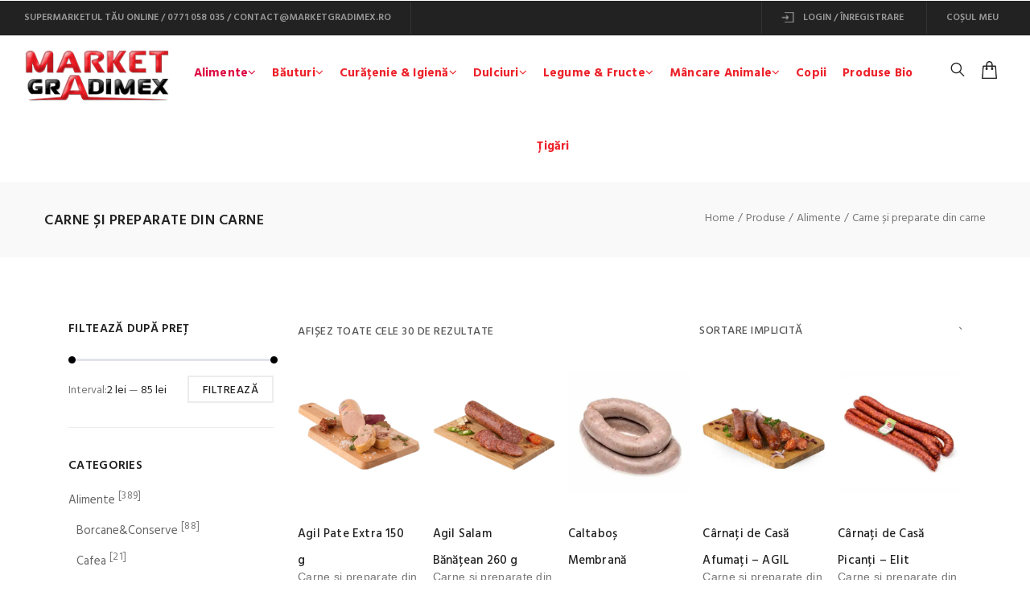

--- FILE ---
content_type: text/html; charset=UTF-8
request_url: https://www.marketgradimex.ro/categorie/alimente/mezeluri/
body_size: 19575
content:
<!-- This page is cached by the Hummingbird Performance plugin v3.18.1 - https://wordpress.org/plugins/hummingbird-performance/. --><!DOCTYPE html>
<!--[if IE 8]><html lang="ro-RO" class="ie8"><![endif]-->
<!--[if !IE]><!--> <html lang="ro-RO"> <!--<![endif]-->
<head>
    <!-- Global site tag (gtag.js) - Google Analytics -->
    <script async src="https://www.googletagmanager.com/gtag/js?id=UA-69171745-37"></script>
    <script>
      window.dataLayer = window.dataLayer || [];
      function gtag(){dataLayer.push(arguments);}
      gtag('js', new Date());

      gtag('config', 'UA-69171745-37');
    </script>

  <meta charset="UTF-8">
  <meta name="viewport" content="width=device-width, initial-scale=1, maximum-scale=1">
    <meta name="msapplication-TileColor" content="#ef383f">
  <meta name="theme-color" content="#ef383f">
  <link rel="profile" href="https://gmpg.org/xfn/11">
  <link rel="pingback" href="https://www.marketgradimex.ro/xmlrpc.php">
  <title>Carne și preparate din carne | Market Gradimex</title>
<meta name='robots' content='max-image-preview:large' />
<link rel='dns-prefetch' href='//fonts.googleapis.com' />
<link rel='dns-prefetch' href='//fonts.gstatic.com' />
<link rel='dns-prefetch' href='//ajax.googleapis.com' />
<link rel='dns-prefetch' href='//apis.google.com' />
<link rel='dns-prefetch' href='//google-analytics.com' />
<link rel='dns-prefetch' href='//www.google-analytics.com' />
<link rel='dns-prefetch' href='//ssl.google-analytics.com' />
<link rel='dns-prefetch' href='//youtube.com' />
<link rel='dns-prefetch' href='//s.gravatar.com' />
<link rel='dns-prefetch' href='//b1110921.smushcdn.com' />
<link href='//hb.wpmucdn.com' rel='preconnect' />
<link href='https://fonts.googleapis.com' rel='preconnect' />
<link href='//fonts.gstatic.com' crossorigin='' rel='preconnect' />
<link rel="alternate" type="application/rss+xml" title="Market Gradimex &raquo; Flux" href="https://www.marketgradimex.ro/feed/" />
<link rel="alternate" type="application/rss+xml" title="Market Gradimex &raquo; Flux comentarii" href="https://www.marketgradimex.ro/comments/feed/" />
<link rel="alternate" type="application/rss+xml" title="Market Gradimex &raquo; Flux Carne și preparate din carne Categorie" href="https://www.marketgradimex.ro/categorie/alimente/mezeluri/feed/" />
<style id='wp-img-auto-sizes-contain-inline-css' type='text/css'>
img:is([sizes=auto i],[sizes^="auto," i]){contain-intrinsic-size:3000px 1500px}
/*# sourceURL=wp-img-auto-sizes-contain-inline-css */
</style>
<style id='wp-block-library-inline-css' type='text/css'>
:root{--wp-block-synced-color:#7a00df;--wp-block-synced-color--rgb:122,0,223;--wp-bound-block-color:var(--wp-block-synced-color);--wp-editor-canvas-background:#ddd;--wp-admin-theme-color:#007cba;--wp-admin-theme-color--rgb:0,124,186;--wp-admin-theme-color-darker-10:#006ba1;--wp-admin-theme-color-darker-10--rgb:0,107,160.5;--wp-admin-theme-color-darker-20:#005a87;--wp-admin-theme-color-darker-20--rgb:0,90,135;--wp-admin-border-width-focus:2px}@media (min-resolution:192dpi){:root{--wp-admin-border-width-focus:1.5px}}.wp-element-button{cursor:pointer}:root .has-very-light-gray-background-color{background-color:#eee}:root .has-very-dark-gray-background-color{background-color:#313131}:root .has-very-light-gray-color{color:#eee}:root .has-very-dark-gray-color{color:#313131}:root .has-vivid-green-cyan-to-vivid-cyan-blue-gradient-background{background:linear-gradient(135deg,#00d084,#0693e3)}:root .has-purple-crush-gradient-background{background:linear-gradient(135deg,#34e2e4,#4721fb 50%,#ab1dfe)}:root .has-hazy-dawn-gradient-background{background:linear-gradient(135deg,#faaca8,#dad0ec)}:root .has-subdued-olive-gradient-background{background:linear-gradient(135deg,#fafae1,#67a671)}:root .has-atomic-cream-gradient-background{background:linear-gradient(135deg,#fdd79a,#004a59)}:root .has-nightshade-gradient-background{background:linear-gradient(135deg,#330968,#31cdcf)}:root .has-midnight-gradient-background{background:linear-gradient(135deg,#020381,#2874fc)}:root{--wp--preset--font-size--normal:16px;--wp--preset--font-size--huge:42px}.has-regular-font-size{font-size:1em}.has-larger-font-size{font-size:2.625em}.has-normal-font-size{font-size:var(--wp--preset--font-size--normal)}.has-huge-font-size{font-size:var(--wp--preset--font-size--huge)}.has-text-align-center{text-align:center}.has-text-align-left{text-align:left}.has-text-align-right{text-align:right}.has-fit-text{white-space:nowrap!important}#end-resizable-editor-section{display:none}.aligncenter{clear:both}.items-justified-left{justify-content:flex-start}.items-justified-center{justify-content:center}.items-justified-right{justify-content:flex-end}.items-justified-space-between{justify-content:space-between}.screen-reader-text{border:0;clip-path:inset(50%);height:1px;margin:-1px;overflow:hidden;padding:0;position:absolute;width:1px;word-wrap:normal!important}.screen-reader-text:focus{background-color:#ddd;clip-path:none;color:#444;display:block;font-size:1em;height:auto;left:5px;line-height:normal;padding:15px 23px 14px;text-decoration:none;top:5px;width:auto;z-index:100000}html :where(.has-border-color){border-style:solid}html :where([style*=border-top-color]){border-top-style:solid}html :where([style*=border-right-color]){border-right-style:solid}html :where([style*=border-bottom-color]){border-bottom-style:solid}html :where([style*=border-left-color]){border-left-style:solid}html :where([style*=border-width]){border-style:solid}html :where([style*=border-top-width]){border-top-style:solid}html :where([style*=border-right-width]){border-right-style:solid}html :where([style*=border-bottom-width]){border-bottom-style:solid}html :where([style*=border-left-width]){border-left-style:solid}html :where(img[class*=wp-image-]){height:auto;max-width:100%}:where(figure){margin:0 0 1em}html :where(.is-position-sticky){--wp-admin--admin-bar--position-offset:var(--wp-admin--admin-bar--height,0px)}@media screen and (max-width:600px){html :where(.is-position-sticky){--wp-admin--admin-bar--position-offset:0px}}

/*# sourceURL=wp-block-library-inline-css */
</style><link rel='stylesheet' id='wc-blocks-style-css' href='https://www.marketgradimex.ro/wp-content/plugins/woocommerce/assets/client/blocks/wc-blocks.css' type='text/css' media='all' />
<style id='global-styles-inline-css' type='text/css'>
:root{--wp--preset--aspect-ratio--square: 1;--wp--preset--aspect-ratio--4-3: 4/3;--wp--preset--aspect-ratio--3-4: 3/4;--wp--preset--aspect-ratio--3-2: 3/2;--wp--preset--aspect-ratio--2-3: 2/3;--wp--preset--aspect-ratio--16-9: 16/9;--wp--preset--aspect-ratio--9-16: 9/16;--wp--preset--color--black: #000000;--wp--preset--color--cyan-bluish-gray: #abb8c3;--wp--preset--color--white: #ffffff;--wp--preset--color--pale-pink: #f78da7;--wp--preset--color--vivid-red: #cf2e2e;--wp--preset--color--luminous-vivid-orange: #ff6900;--wp--preset--color--luminous-vivid-amber: #fcb900;--wp--preset--color--light-green-cyan: #7bdcb5;--wp--preset--color--vivid-green-cyan: #00d084;--wp--preset--color--pale-cyan-blue: #8ed1fc;--wp--preset--color--vivid-cyan-blue: #0693e3;--wp--preset--color--vivid-purple: #9b51e0;--wp--preset--gradient--vivid-cyan-blue-to-vivid-purple: linear-gradient(135deg,rgb(6,147,227) 0%,rgb(155,81,224) 100%);--wp--preset--gradient--light-green-cyan-to-vivid-green-cyan: linear-gradient(135deg,rgb(122,220,180) 0%,rgb(0,208,130) 100%);--wp--preset--gradient--luminous-vivid-amber-to-luminous-vivid-orange: linear-gradient(135deg,rgb(252,185,0) 0%,rgb(255,105,0) 100%);--wp--preset--gradient--luminous-vivid-orange-to-vivid-red: linear-gradient(135deg,rgb(255,105,0) 0%,rgb(207,46,46) 100%);--wp--preset--gradient--very-light-gray-to-cyan-bluish-gray: linear-gradient(135deg,rgb(238,238,238) 0%,rgb(169,184,195) 100%);--wp--preset--gradient--cool-to-warm-spectrum: linear-gradient(135deg,rgb(74,234,220) 0%,rgb(151,120,209) 20%,rgb(207,42,186) 40%,rgb(238,44,130) 60%,rgb(251,105,98) 80%,rgb(254,248,76) 100%);--wp--preset--gradient--blush-light-purple: linear-gradient(135deg,rgb(255,206,236) 0%,rgb(152,150,240) 100%);--wp--preset--gradient--blush-bordeaux: linear-gradient(135deg,rgb(254,205,165) 0%,rgb(254,45,45) 50%,rgb(107,0,62) 100%);--wp--preset--gradient--luminous-dusk: linear-gradient(135deg,rgb(255,203,112) 0%,rgb(199,81,192) 50%,rgb(65,88,208) 100%);--wp--preset--gradient--pale-ocean: linear-gradient(135deg,rgb(255,245,203) 0%,rgb(182,227,212) 50%,rgb(51,167,181) 100%);--wp--preset--gradient--electric-grass: linear-gradient(135deg,rgb(202,248,128) 0%,rgb(113,206,126) 100%);--wp--preset--gradient--midnight: linear-gradient(135deg,rgb(2,3,129) 0%,rgb(40,116,252) 100%);--wp--preset--font-size--small: 13px;--wp--preset--font-size--medium: 20px;--wp--preset--font-size--large: 36px;--wp--preset--font-size--x-large: 42px;--wp--preset--spacing--20: 0.44rem;--wp--preset--spacing--30: 0.67rem;--wp--preset--spacing--40: 1rem;--wp--preset--spacing--50: 1.5rem;--wp--preset--spacing--60: 2.25rem;--wp--preset--spacing--70: 3.38rem;--wp--preset--spacing--80: 5.06rem;--wp--preset--shadow--natural: 6px 6px 9px rgba(0, 0, 0, 0.2);--wp--preset--shadow--deep: 12px 12px 50px rgba(0, 0, 0, 0.4);--wp--preset--shadow--sharp: 6px 6px 0px rgba(0, 0, 0, 0.2);--wp--preset--shadow--outlined: 6px 6px 0px -3px rgb(255, 255, 255), 6px 6px rgb(0, 0, 0);--wp--preset--shadow--crisp: 6px 6px 0px rgb(0, 0, 0);}:where(.is-layout-flex){gap: 0.5em;}:where(.is-layout-grid){gap: 0.5em;}body .is-layout-flex{display: flex;}.is-layout-flex{flex-wrap: wrap;align-items: center;}.is-layout-flex > :is(*, div){margin: 0;}body .is-layout-grid{display: grid;}.is-layout-grid > :is(*, div){margin: 0;}:where(.wp-block-columns.is-layout-flex){gap: 2em;}:where(.wp-block-columns.is-layout-grid){gap: 2em;}:where(.wp-block-post-template.is-layout-flex){gap: 1.25em;}:where(.wp-block-post-template.is-layout-grid){gap: 1.25em;}.has-black-color{color: var(--wp--preset--color--black) !important;}.has-cyan-bluish-gray-color{color: var(--wp--preset--color--cyan-bluish-gray) !important;}.has-white-color{color: var(--wp--preset--color--white) !important;}.has-pale-pink-color{color: var(--wp--preset--color--pale-pink) !important;}.has-vivid-red-color{color: var(--wp--preset--color--vivid-red) !important;}.has-luminous-vivid-orange-color{color: var(--wp--preset--color--luminous-vivid-orange) !important;}.has-luminous-vivid-amber-color{color: var(--wp--preset--color--luminous-vivid-amber) !important;}.has-light-green-cyan-color{color: var(--wp--preset--color--light-green-cyan) !important;}.has-vivid-green-cyan-color{color: var(--wp--preset--color--vivid-green-cyan) !important;}.has-pale-cyan-blue-color{color: var(--wp--preset--color--pale-cyan-blue) !important;}.has-vivid-cyan-blue-color{color: var(--wp--preset--color--vivid-cyan-blue) !important;}.has-vivid-purple-color{color: var(--wp--preset--color--vivid-purple) !important;}.has-black-background-color{background-color: var(--wp--preset--color--black) !important;}.has-cyan-bluish-gray-background-color{background-color: var(--wp--preset--color--cyan-bluish-gray) !important;}.has-white-background-color{background-color: var(--wp--preset--color--white) !important;}.has-pale-pink-background-color{background-color: var(--wp--preset--color--pale-pink) !important;}.has-vivid-red-background-color{background-color: var(--wp--preset--color--vivid-red) !important;}.has-luminous-vivid-orange-background-color{background-color: var(--wp--preset--color--luminous-vivid-orange) !important;}.has-luminous-vivid-amber-background-color{background-color: var(--wp--preset--color--luminous-vivid-amber) !important;}.has-light-green-cyan-background-color{background-color: var(--wp--preset--color--light-green-cyan) !important;}.has-vivid-green-cyan-background-color{background-color: var(--wp--preset--color--vivid-green-cyan) !important;}.has-pale-cyan-blue-background-color{background-color: var(--wp--preset--color--pale-cyan-blue) !important;}.has-vivid-cyan-blue-background-color{background-color: var(--wp--preset--color--vivid-cyan-blue) !important;}.has-vivid-purple-background-color{background-color: var(--wp--preset--color--vivid-purple) !important;}.has-black-border-color{border-color: var(--wp--preset--color--black) !important;}.has-cyan-bluish-gray-border-color{border-color: var(--wp--preset--color--cyan-bluish-gray) !important;}.has-white-border-color{border-color: var(--wp--preset--color--white) !important;}.has-pale-pink-border-color{border-color: var(--wp--preset--color--pale-pink) !important;}.has-vivid-red-border-color{border-color: var(--wp--preset--color--vivid-red) !important;}.has-luminous-vivid-orange-border-color{border-color: var(--wp--preset--color--luminous-vivid-orange) !important;}.has-luminous-vivid-amber-border-color{border-color: var(--wp--preset--color--luminous-vivid-amber) !important;}.has-light-green-cyan-border-color{border-color: var(--wp--preset--color--light-green-cyan) !important;}.has-vivid-green-cyan-border-color{border-color: var(--wp--preset--color--vivid-green-cyan) !important;}.has-pale-cyan-blue-border-color{border-color: var(--wp--preset--color--pale-cyan-blue) !important;}.has-vivid-cyan-blue-border-color{border-color: var(--wp--preset--color--vivid-cyan-blue) !important;}.has-vivid-purple-border-color{border-color: var(--wp--preset--color--vivid-purple) !important;}.has-vivid-cyan-blue-to-vivid-purple-gradient-background{background: var(--wp--preset--gradient--vivid-cyan-blue-to-vivid-purple) !important;}.has-light-green-cyan-to-vivid-green-cyan-gradient-background{background: var(--wp--preset--gradient--light-green-cyan-to-vivid-green-cyan) !important;}.has-luminous-vivid-amber-to-luminous-vivid-orange-gradient-background{background: var(--wp--preset--gradient--luminous-vivid-amber-to-luminous-vivid-orange) !important;}.has-luminous-vivid-orange-to-vivid-red-gradient-background{background: var(--wp--preset--gradient--luminous-vivid-orange-to-vivid-red) !important;}.has-very-light-gray-to-cyan-bluish-gray-gradient-background{background: var(--wp--preset--gradient--very-light-gray-to-cyan-bluish-gray) !important;}.has-cool-to-warm-spectrum-gradient-background{background: var(--wp--preset--gradient--cool-to-warm-spectrum) !important;}.has-blush-light-purple-gradient-background{background: var(--wp--preset--gradient--blush-light-purple) !important;}.has-blush-bordeaux-gradient-background{background: var(--wp--preset--gradient--blush-bordeaux) !important;}.has-luminous-dusk-gradient-background{background: var(--wp--preset--gradient--luminous-dusk) !important;}.has-pale-ocean-gradient-background{background: var(--wp--preset--gradient--pale-ocean) !important;}.has-electric-grass-gradient-background{background: var(--wp--preset--gradient--electric-grass) !important;}.has-midnight-gradient-background{background: var(--wp--preset--gradient--midnight) !important;}.has-small-font-size{font-size: var(--wp--preset--font-size--small) !important;}.has-medium-font-size{font-size: var(--wp--preset--font-size--medium) !important;}.has-large-font-size{font-size: var(--wp--preset--font-size--large) !important;}.has-x-large-font-size{font-size: var(--wp--preset--font-size--x-large) !important;}
/*# sourceURL=global-styles-inline-css */
</style>

<style id='classic-theme-styles-inline-css' type='text/css'>
/*! This file is auto-generated */
.wp-block-button__link{color:#fff;background-color:#32373c;border-radius:9999px;box-shadow:none;text-decoration:none;padding:calc(.667em + 2px) calc(1.333em + 2px);font-size:1.125em}.wp-block-file__button{background:#32373c;color:#fff;text-decoration:none}
/*# sourceURL=/wp-includes/css/classic-themes.min.css */
</style>
<link rel='stylesheet' id='mcmp_price_per_unit_style-css' href='https://www.marketgradimex.ro/wp-content/plugins/woo-price-per-unit/assets/CSS/woo-ppu-default-style.css' type='text/css' media='all' />
<link rel='stylesheet' id='mcmp_price_per_altered_style-css' href='https://www.marketgradimex.ro/wp-content/plugins/woo-price-per-unit/assets/CSS/woo-ppu.css' type='text/css' media='all' />
<link rel='stylesheet' id='woocommerce-smallscreen-css' href='https://www.marketgradimex.ro/wp-content/plugins/woocommerce/assets/css/woocommerce-smallscreen.css' type='text/css' media='only screen and (max-width: 768px)' />
<style id='woocommerce-inline-inline-css' type='text/css'>
.woocommerce form .form-row .required { visibility: visible; }
/*# sourceURL=woocommerce-inline-inline-css */
</style>
<link rel='stylesheet' id='wcqi-css-css' href='https://www.marketgradimex.ro/wp-content/plugins/woocommerce-quantity-increment/assets/css/wc-quantity-increment.css' type='text/css' media='all' />
<link rel='stylesheet' id='font-awesome-css' href='https://www.marketgradimex.ro/wp-content/themes/elsey/inc/theme-options/cs-framework/assets/css/font-awesome.min.css' type='text/css' media='all' />
<link rel='stylesheet' id='bootstrap-css' href='https://www.marketgradimex.ro/wp-content/themes/elsey/assets/css/bootstrap.min.css' type='text/css' media='all' />
<link rel='stylesheet' id='loaders-css' href='https://www.marketgradimex.ro/wp-content/themes/elsey/assets/css/loaders.css' type='text/css' media='all' />
<link rel='stylesheet' id='owl-carousel-css' href='https://www.marketgradimex.ro/wp-content/themes/elsey/assets/css/owl.carousel.css' type='text/css' media='all' />
<link rel='stylesheet' id='slick-slider-css' href='https://www.marketgradimex.ro/wp-content/themes/elsey/assets/css/slick-slider.min.css' type='text/css' media='all' />
<link rel='stylesheet' id='magnific-popup-css' href='https://www.marketgradimex.ro/wp-content/themes/elsey/assets/css/magnific-popup.min.css' type='text/css' media='all' />
<link rel='stylesheet' id='animate-css' href='https://www.marketgradimex.ro/wp-content/themes/elsey/assets/css/animate.css' type='text/css' media='all' />
<link rel='stylesheet' id='simple-line-icons-css' href='https://www.marketgradimex.ro/wp-content/themes/elsey/assets/css/simple-line-icons.css' type='text/css' media='all' />
<link rel='stylesheet' id='lightgallery-css' href='https://www.marketgradimex.ro/wp-content/themes/elsey/assets/css/lightgallery.css' type='text/css' media='all' />
<link rel='stylesheet' id='elsey-main-style-css' href='https://www.marketgradimex.ro/wp-content/themes/elsey/assets/css/styles.css' type='text/css' media='all' />
<link rel='stylesheet' id='woocommerce-css' href='https://www.marketgradimex.ro/wp-content/themes/elsey/inc/plugins/woocommerce/woocommerce.css' type='text/css' media='all' />
<link rel='stylesheet' id='woocommerce-responsive-css' href='https://www.marketgradimex.ro/wp-content/themes/elsey/inc/plugins/woocommerce/woocommerce-responsive.css' type='text/css' media='all' />
<link rel='stylesheet' id='els-responsive-css' href='https://www.marketgradimex.ro/wp-content/themes/elsey/assets/css/responsive.css' type='text/css' media='all' />
<link rel='stylesheet' id='els-google-fonts-css' href='//fonts.googleapis.com/css?family=Roboto%3A400%2C500%2C700%7CDosis%3A600%7CHind%3A300%2C400%2C500%2C600%2C700%7CArial%3A400%7CRoboto+Slab%3A400&#038;subset=latin' type='text/css' media='all' />
<link rel='stylesheet' id='elsey_framework_child-css' href='https://www.marketgradimex.ro/wp-content/themes/elsey-child/style.css' type='text/css' media='all' />
<link rel='stylesheet' id='wp-pagenavi-css' href='https://www.marketgradimex.ro/wp-content/plugins/wp-pagenavi/pagenavi-css.css' type='text/css' media='all' />
<link rel='stylesheet' id='elsey-child-style-css' href='https://www.marketgradimex.ro/wp-content/themes/elsey-child/style.css' type='text/css' media='all' />
<script type="text/javascript" src="https://www.marketgradimex.ro/wp-includes/js/jquery/jquery.min.js" id="jquery-core-js"></script>
<script type="text/javascript" src="https://www.marketgradimex.ro/wp-includes/js/jquery/jquery-migrate.min.js" id="jquery-migrate-js"></script>
<script type="text/javascript" src="https://www.marketgradimex.ro/wp-content/plugins/woocommerce/assets/js/jquery-blockui/jquery.blockUI.min.js" id="wc-jquery-blockui-js" data-wp-strategy="defer"></script>
<script type="text/javascript" id="wc-add-to-cart-js-extra">
/* <![CDATA[ */
var wc_add_to_cart_params = {"ajax_url":"/wp-admin/admin-ajax.php","wc_ajax_url":"/?wc-ajax=%%endpoint%%","i18n_view_cart":"Vezi co\u0219ul","cart_url":"https://www.marketgradimex.ro/cosul-meu/","is_cart":"","cart_redirect_after_add":"no"};
//# sourceURL=wc-add-to-cart-js-extra
/* ]]> */
</script>
<script type="text/javascript" src="https://www.marketgradimex.ro/wp-content/plugins/woocommerce/assets/js/frontend/add-to-cart.min.js" id="wc-add-to-cart-js" data-wp-strategy="defer"></script>
<script type="text/javascript" src="https://www.marketgradimex.ro/wp-content/plugins/woocommerce/assets/js/js-cookie/js.cookie.min.js" id="wc-js-cookie-js" defer="defer" data-wp-strategy="defer"></script>
<script type="text/javascript" id="woocommerce-js-extra">
/* <![CDATA[ */
var woocommerce_params = {"ajax_url":"/wp-admin/admin-ajax.php","wc_ajax_url":"/?wc-ajax=%%endpoint%%","i18n_password_show":"Arat\u0103 parola","i18n_password_hide":"Ascunde parola"};
//# sourceURL=woocommerce-js-extra
/* ]]> */
</script>
<script type="text/javascript" src="https://www.marketgradimex.ro/wp-content/plugins/woocommerce/assets/js/frontend/woocommerce.min.js" id="woocommerce-js" defer="defer" data-wp-strategy="defer"></script>
<script type="text/javascript" src="https://www.marketgradimex.ro/wp-content/plugins/woocommerce-quantity-increment/assets/js/wc-quantity-increment.min.js" id="wcqi-js-js"></script>
<script type="text/javascript" src="https://www.marketgradimex.ro/wp-content/plugins/js_composer/assets/js/vendors/woocommerce-add-to-cart.js" id="vc_woocommerce-add-to-cart-js-js"></script>
<script type="text/javascript" src="https://www.marketgradimex.ro/wp-content/plugins/woocommerce-quantity-increment/assets/js/lib/number-polyfill.min.js" id="wcqi-number-polyfill-js"></script>
<script type="text/javascript" src="https://www.marketgradimex.ro/wp-content/themes/elsey/assets/js/unveil-lazyload.js" id="lazyload-js"></script>
<script type="text/javascript" src="https://www.marketgradimex.ro/wp-content/themes/elsey/assets/js/instafeed.min.js" id="instafeed-js"></script>
<link rel="https://api.w.org/" href="https://www.marketgradimex.ro/wp-json/" /><link rel="alternate" title="JSON" type="application/json" href="https://www.marketgradimex.ro/wp-json/wp/v2/product_cat/88" /><link rel="EditURI" type="application/rsd+xml" title="RSD" href="https://www.marketgradimex.ro/xmlrpc.php?rsd" />
<meta name="generator" content="WordPress 6.9" />
<meta name="generator" content="WooCommerce 10.4.3" />
<!-- SEO meta tags powered by SmartCrawl https://wpmudev.com/project/smartcrawl-wordpress-seo/ -->
<link rel="canonical" href="https://www.marketgradimex.ro/categorie/alimente/mezeluri/" />
<script type="application/ld+json">{"@context":"https:\/\/schema.org","@graph":[{"@type":"Organization","@id":"https:\/\/www.marketgradimex.ro\/#schema-publishing-organization","url":"https:\/\/www.marketgradimex.ro","name":"Market Gradimex"},{"@type":"WebSite","@id":"https:\/\/www.marketgradimex.ro\/#schema-website","url":"https:\/\/www.marketgradimex.ro","name":"Market Gradimex","encoding":"UTF-8","potentialAction":{"@type":"SearchAction","target":"https:\/\/www.marketgradimex.ro\/search\/{search_term_string}\/","query-input":"required name=search_term_string"}},{"@type":"CollectionPage","@id":"https:\/\/www.marketgradimex.ro\/categorie\/alimente\/mezeluri\/#schema-webpage","isPartOf":{"@id":"https:\/\/www.marketgradimex.ro\/#schema-website"},"publisher":{"@id":"https:\/\/www.marketgradimex.ro\/#schema-publishing-organization"},"url":"https:\/\/www.marketgradimex.ro\/categorie\/alimente\/mezeluri\/","mainEntity":{"@type":"ItemList","itemListElement":[{"@type":"ListItem","position":"1","url":"https:\/\/www.marketgradimex.ro\/produs\/pate-de-ficat-agil-150g\/"},{"@type":"ListItem","position":"2","url":"https:\/\/www.marketgradimex.ro\/produs\/agil-salam-banatean-260-g\/"},{"@type":"ListItem","position":"3","url":"https:\/\/www.marketgradimex.ro\/produs\/caltabos-membrana-naturala-elit\/"},{"@type":"ListItem","position":"4","url":"https:\/\/www.marketgradimex.ro\/produs\/carnati-de-casa-afumati-agil-kg\/"},{"@type":"ListItem","position":"5","url":"https:\/\/www.marketgradimex.ro\/produs\/carnati-de-casa-picanti-elit\/"},{"@type":"ListItem","position":"6","url":"https:\/\/www.marketgradimex.ro\/produs\/carnati-gratarel-plin-de-carne-elit\/"},{"@type":"ListItem","position":"7","url":"https:\/\/www.marketgradimex.ro\/produs\/carnati-oltenesti-matache-macelaru-300g\/"},{"@type":"ListItem","position":"8","url":"https:\/\/www.marketgradimex.ro\/produs\/ciolan-afumat-elit\/"},{"@type":"ListItem","position":"9","url":"https:\/\/www.marketgradimex.ro\/produs\/ciolan-precopt-650g\/"},{"@type":"ListItem","position":"10","url":"https:\/\/www.marketgradimex.ro\/produs\/crenvursti-din-piept-de-pui-extra-fox\/"},{"@type":"ListItem","position":"11","url":"https:\/\/www.marketgradimex.ro\/produs\/crispy-din-piept-de-pui-zizu-500-g\/"},{"@type":"ListItem","position":"12","url":"https:\/\/www.marketgradimex.ro\/produs\/elit-jumeri\/"},{"@type":"ListItem","position":"13","url":"https:\/\/www.marketgradimex.ro\/produs\/gusa-fiarta-si-afumata-elit\/"},{"@type":"ListItem","position":"14","url":"https:\/\/www.marketgradimex.ro\/produs\/kaizer-elit\/"},{"@type":"ListItem","position":"15","url":"https:\/\/www.marketgradimex.ro\/produs\/nora-carnati-traditionali\/"},{"@type":"ListItem","position":"16","url":"https:\/\/www.marketgradimex.ro\/produs\/parizer-piept-pui-agil-kg\/"},{"@type":"ListItem","position":"17","url":"https:\/\/www.marketgradimex.ro\/produs\/parizer-taranesc-cu-pui-elit\/"},{"@type":"ListItem","position":"18","url":"https:\/\/www.marketgradimex.ro\/produs\/pate-de-pui-agil-150g\/"},{"@type":"ListItem","position":"19","url":"https:\/\/www.marketgradimex.ro\/produs\/pate-vegetal-cu-ceapa-verde-agil-150g\/"},{"@type":"ListItem","position":"20","url":"https:\/\/www.marketgradimex.ro\/produs\/salam-mini-agil-200g\/"},{"@type":"ListItem","position":"21","url":"https:\/\/www.marketgradimex.ro\/produs\/salam-rustic-elit\/"},{"@type":"ListItem","position":"22","url":"https:\/\/www.marketgradimex.ro\/produs\/salam-rustic-gastro-cristim\/"},{"@type":"ListItem","position":"23","url":"https:\/\/www.marketgradimex.ro\/produs\/salam-sasesc-cristim-250g\/"},{"@type":"ListItem","position":"24","url":"https:\/\/www.marketgradimex.ro\/produs\/salam-vara-elit\/"},{"@type":"ListItem","position":"25","url":"https:\/\/www.marketgradimex.ro\/produs\/salam-victoria-gastro-cristim\/"},{"@type":"ListItem","position":"26","url":"https:\/\/www.marketgradimex.ro\/produs\/slanina-afumata-elit\/"},{"@type":"ListItem","position":"27","url":"https:\/\/www.marketgradimex.ro\/produs\/sunca-de-porc-sissi\/"},{"@type":"ListItem","position":"28","url":"https:\/\/www.marketgradimex.ro\/produs\/sunca-praga-fox\/"},{"@type":"ListItem","position":"29","url":"https:\/\/www.marketgradimex.ro\/produs\/sunca-pasare-agricola\/"},{"@type":"ListItem","position":"30","url":"https:\/\/www.marketgradimex.ro\/produs\/toba-extra-elit\/"}]}},{"@type":"BreadcrumbList","@id":"https:\/\/www.marketgradimex.ro\/categorie\/alimente\/mezeluri?product_cat=alimente\/mezeluri\/#breadcrumb","itemListElement":[{"@type":"ListItem","position":1,"name":"Home","item":"https:\/\/www.marketgradimex.ro"},{"@type":"ListItem","position":2,"name":"Magazin","item":"https:\/\/www.marketgradimex.ro\/magazin\/"},{"@type":"ListItem","position":3,"name":"Alimente","item":"https:\/\/www.marketgradimex.ro\/categorie\/alimente\/"},{"@type":"ListItem","position":4,"name":"Carne \u0219i preparate din carne"}]}]}</script>
<meta property="og:type" content="object" />
<meta property="og:url" content="https://www.marketgradimex.ro/categorie/alimente/mezeluri/" />
<meta property="og:title" content="Carne și preparate din carne | Market Gradimex" />
<meta name="twitter:card" content="summary" />
<meta name="twitter:title" content="Carne și preparate din carne | Market Gradimex" />
<!-- /SEO -->
	<noscript><style>.woocommerce-product-gallery{ opacity: 1 !important; }</style></noscript>
	<style type="text/css">.recentcomments a{display:inline !important;padding:0 !important;margin:0 !important;}</style><meta name="generator" content="Powered by WPBakery Page Builder - drag and drop page builder for WordPress."/>
<link rel="icon" href="https://b1110921.smushcdn.com/1110921/wp-content/uploads/2018/09/cropped-gradimex-favicon-32x32.jpg?lossy=1&strip=1&webp=1" sizes="32x32" />
<link rel="icon" href="https://b1110921.smushcdn.com/1110921/wp-content/uploads/2018/09/cropped-gradimex-favicon-192x192.jpg?lossy=1&strip=1&webp=1" sizes="192x192" />
<link rel="apple-touch-icon" href="https://b1110921.smushcdn.com/1110921/wp-content/uploads/2018/09/cropped-gradimex-favicon-180x180.jpg?lossy=1&strip=1&webp=1" />
<meta name="msapplication-TileImage" content="https://www.marketgradimex.ro/wp-content/uploads/2018/09/cropped-gradimex-favicon-270x270.jpg" />
<noscript><style> .wpb_animate_when_almost_visible { opacity: 1; }</style></noscript>
<link rel='stylesheet' id='els-default-style-css' href='https://www.marketgradimex.ro/wp-content/themes/elsey/style.css' type='text/css' media='all' />
<style id='els-default-style-inline-css' type='text/css'>
.no-class {}.els-titlebar-bg {position:relative; background-repeat:no-repeat;background-position:center top;background-size:cover;}.no-class {}.els-titlebar-bg::before {content:"";position:absolute;top:0;left:0;width:100%;height:100%;background-color:;}.no-class {}.els-content-background {position:relative; background-repeat:no-repeat;background-position:center top;background-size:cover;background-color:#ffffff;}.no-class {}.product-template-default .woocommerce-message .button,.els-product-summary-col .cart .button,.els-sidebar .widget_shopping_cart_content .button,.woocommerce-checkout .woocommerce-form-login input[type='submit'],.wc-proceed-to-checkout .checkout-button,.return-to-shop a,.wpcf7 input[type='submit']:hover,.els-btn,button,input[type='submit'],.els-icon li .els-cart-count,.product-template-default .woocommerce-message .button,.line-scale-pulse-out>div,.els-product-summary-col .variations .reset_variations:hover,.els-sidebar .widget_shopping_cart_content .button:hover,.els-sidebar .els-filter-column .price_slider_amount button:hover,.woocommerce .els-products-full-wrap.els-shop-masonry .els-product-info .els-product-atc a:hover,.els-subs-two input[type='submit']:hover,.woocommerce-lost-password .woocommerce-Button:hover,.woocommerce-MyAccount-content .woocommerce-EditAccountForm input[type='submit']:hover,.woocommerce-account #customer_login input[type='submit']:hover,.track_order input[type='submit']:hover,.woocommerce-checkout .woocommerce-form-login input[type='submit']:hover,.woocommerce-checkout .checkout_coupon .form-row input[type='submit']:hover,.wc-proceed-to-checkout .checkout-button:hover,.woocommerce-cart .els-update-cart:hover,.woocommerce-cart .coupon input[type='submit']:hover,.els-product-onsale,#review_form .form-submit input[type='submit']:hover,.els-product-summary-col .cart .button:hover,.tagcloud a:hover,.tp-caption .els-custom-btn:hover,.tp-caption.rev-btn:hover,.els-icon li .els-cart-count,.els-prsc-view-all a:hover .els-parent-dots .els-child-dots,.els-prslr .els-prslr-text .els-prslr-shopNow-title a,.els-prslr .els-prslr-text .els-prslr-viewNow-title a:hover {background:#ef383f;}.els-contact-info span a,.els-sidebar .widget_products li .product-title:hover,.woocommerce .els-products-full-wrap.els-shop-masonry ul.products .els-product-title h3 a:hover,.els-pr-single .els-pr-single-cats a:hover,.els-pr-single h3 a:hover,.woocommerce-NoticeGroup li,.woocommerce-account #customer_login p.lost_password a,.woocommerce-cart .cart-collaterals .cart_totals table .shipping .woocommerce-shipping-calculator p a,.els-blog-slider .els-blog-slider-details li a:hover,.woocommerce ul.products .els-product-cats a:hover,p.comment-form-notes span,.els-product-summary-col .yith-wcwl-add-to-wishlist a:hover,.woocommerce div.product .woocommerce-product-rating a:hover,.els-sidebar .els-widget li a:hover,.els-product-summary-col .product_meta span a:hover,a:hover,.els-recent-blog-footer h4 a,.els-footer .els-footer-widget-area a:hover,.els-social li a:hover,.els-blog-inner .els-blog-cat-author li a:hover,.els-blog-cat-author li a:hover,.els-topbar .els-topbar-right li a:hover,.els-titlebar-bg .els-titlebar-vertical .els-titlebar-breadcrumb li a:hover,.els-titlebar-bg .els-titlebar-breadcrumb li a:hover,.els-single-product-share li a:hover,.els-prslr .els-prslr-nav.prslr-prev:hover,.els-prslr .els-prslr-nav.prslr-next:hover {color:#ef383f;}input[type="radio"]:checked + label::after,input[type="checkbox"]:checked + label::after,.els-sidebar .els-filter-column .price_slider_amount button:hover,.tagcloud a:hover,.els-prslr .els-prslr-text .els-prslr-shopNow-title a,.els-prslr .els-prslr-text .els-prslr-viewNow-title a:hover {border-color:#ef383f;}.no-class {}.els-topbar .els-topbar-left-text {color:#999999;}.no-class {}.els-topbar .els-topbar-right li a {color:#999999;}.no-class {}.els-main-menu ul li a,.slicknav_nav li a {color:#ed222a;}.no-class {}.els-main-menu ul>li.current-menu-ancestor>a,.els-main-menu ul>li.current-menu-item>a,.els-main-menu ul>li.current_page_parent>a,.els-main-menu ul li.active a,.els-main-menu ul li a:hover,.navbar-toggle:hover .icon-bar,.slicknav_nav>li.current-menu-ancestor>a,.slicknav_nav>li.current-menu-ancestor>a>a,.slicknav_nav>li.current-menu-parent>a>a,.slicknav_nav>li.current-menu-parent>a,.slicknav_nav li.active > a,.slicknav_nav li.active > a a,.slicknav_nav ul li a:hover,.slicknav_nav li a:hover,.slicknav_nav li a:hover a,.slicknav_nav li li a:hover,.slicknav_nav li li.active a,.slicknav_nav li li.active li a:hover,.els-main-menu ul>li li.current_page_parent>a,.slicknav_nav li ul>li.current-menu-parent>a>a,.slicknav_nav li ul li li.current-menu-item>a,.slicknav_nav li ul li.current-menu-item>a,.slicknav_nav li li a:hover a,.slicknav_nav li ul>li.current-menu-parent>a {color:#dd0b43;}.no-class {}.els-main-menu ul li ul li a,.els-main-menu ul>li.current-menu-ancestor li a,.els-main-menu ul>li.current_page_parent li a,.slicknav_nav li li.active li a,.els-main-menu ul li ul li a:link,.els-main-menu ul li ul li a:active,.els-main-menu ul li ul li a:visited {color:#ed222a;}.no-class {}.els-main-menu ul li ul li.active>a:link,.els-main-menu ul li ul li.active>a:active,.els-main-menu ul li ul li.active>a:visited,.els-main-menu ul li ul li a:hover,.els-main-menu ul li ul li.current-menu-item li a:hover,.els-main-menu ul li ul li.current-menu-item>a:link,.els-main-menu ul li ul li.current-menu-item>a:active,.els-main-menu ul li ul li.current-menu-item>a:visited,.els-main-menu ul li ul li.current-menu-parent>a:link,.els-main-menu ul li ul li.current-menu-parent>a:active,.els-main-menu ul li ul li.current-menu-parent>a:visited {color:#dd0b43;}.no-class {}.els-preloader-mask {background-color:#FFFFFF;height:100%;position:fixed;width:100%;z-index:100000;top:0;right:0;bottom:0;left:0;line-height:0px;}#els-preloader-wrap {display:table;margin:0 auto;top:50%;transform:translateY(-50%);-webkit-transform:translateY(-50%);-moz-transform:translateY(-50%);position:relative;line-height:0px;}.els-preloader-html.ball-pulse > div {background-color:#222222;color:#222222;}body, .els-blog-cat-author li label, .els-sidebar .els-recent-blog-widget label, .woocommerce-Tabs-panel .shop_attributes th, .woocommerce-Tabs-panel .shop_attributes td, .els-product-summary-col .variations select, .woocommerce #review_form #respond input, .woocommerce #review_form #respond select, .woocommerce #review_form #respond textarea{font-family:"Roboto", Arial, sans-serif;font-size:15px;line-height:normal;font-style:normal;font-weight:400;}.els-logo a, .els-footerlogo a{font-family:"Dosis", Arial, sans-serif;font-size:35px;line-height:normal;font-style:normal;font-weight:600;}.els-main-menu li a, .slicknav_nav li a{font-family:"Hind", Arial, sans-serif;font-size:15px;font-style:normal;font-weight:300;}.els-main-menu li ul li a{font-family:"Hind", Arial, sans-serif;font-size:14px;font-style:normal;font-weight:300;}.woocommerce ul.products .els-product-cats a{font-family:"Arial", Arial, sans-serif;font-style:normal;font-weight:400;}.els-dhav-dotted .els-prslr-text .els-prslr-desc, .els-product-summary-col .group_table .label a,.woocommerce ul.products .price,.els-footer,.els-recent-blog-footer h4 a,.els-recent-blog-footer h4,.els-recent-blog-footer label,.comment-main-area .els-comments-meta .comments-date,.els-cat-masonry .els-cat-masonry-text .els-cat-masonry-desc,.els-cat-default .els-catsc-text .els-catsc-desc,.els-service .els-service-content,.woocommerce-Tabs-panel .woocommerce-review__published-date,.els-blog-slider .els-blog-slider-details li,.els-blog-slider .els-blog-slider-details li a,.els-blog-slider-excerpt, .woocommerce div.product .woocommerce-product-rating, .product-type-grouped .els-product-summary-col td .els-pr-price{font-family:"Roboto", Arial, sans-serif;font-style:normal;font-weight:400;}.els-recent-blog .els-blog-publish .els-blog-date, .woocommerce input.button,.els-search-two input, .els-search-three input, .btn-fourth, .els-counter-two .counter-label, .els-list-icon h5, .els-testimonials-two .testi-client-info .testi-name, .els-testimonials-two .testi-client-info .testi-pro, .els-testimonials-three .testi-client-info .testi-name, .els-testimonials-three .testi-client-info .testi-pro, .els-testimonials-four .testi-client-info .testi-name, .els-testimonials-four .testi-client-info .testi-pro, .els-testimonials-five .testi-name, .els-list-icon h5, .els-comments-area .els-comments-meta .comments-reply, .footer-nav-links, .woocommerce a.button, .woocommerce button.button, .woocommerce .products li.product a.button, .woocommerce form .form-row .input-text, .woocommerce-page form .form-row .input-text, .tooltip{font-family:"Roboto", Arial, sans-serif;font-style:normal;font-weight:500;}.els-main-menu li.els-megamenu ul > li.els-megamenu-show-bgimg > a span, li.els-megamenu ul > li.els-megamenu-show-bgimg > a span{font-family:"Roboto", Arial, sans-serif;font-style:normal;font-weight:700;}.woocommerce form.track_order .form-row .input-text, .woocommerce-account form .form-row .input-text, .woocommerce-checkout .woocommerce-checkout-payment li label, .els-product-summary-col .els-product-stock-status .els-product-qty,.woocommerce-checkout .woocommerce-form-login p,.woocommerce .select2-container--default .select2-selection--single, select, textarea, input[type="text"], input[type="password"], input[type="email"], input[type="tel"], input[type="number"], input[type="url"], input[type="search"],.woocommerce-checkout .woocommerce-checkout-payment li .payment_box,.woocommerce-checkout .woocommerce-checkout-payment li .about_paypal,.track_order p,.wishlist_table .product-stock-status,.wp-link-pages a span, .woocommerce .checkout .form-row input, .woocommerce .checkout .form-row textarea{font-family:"Hind", Arial, sans-serif;font-style:normal;font-weight:300;}.tagcloud a, .woocommerce.els-prsc-products ul.products .price,.els-titlebar-bg .els-titlebar-breadcrumb li, .els-blog-readmore a,.els-blog-share .els-share,.wp-pagenavi a, .wp-pagenavi span,input[type="search"],.els-sidebar .els-widget li,.els-sidebar .els-widget li a, .els-sidebar .els-recent-blog-widget h4 a,.els-comment-form label, .els-product-summary-col .els-product-stock-status .els-in-stock label,.els-product-summary-col .yith-wcwl-add-to-wishlist a, .els-product-summary-col .product_meta span, .els-prsc-view-all a,.woocommerce td,.woocommerce-cart .coupon input[type="text"],.woocommerce-checkout .woocommerce-info,.woocommerce-checkout .woocommerce-form-login p label,.woocommerce-checkout .woocommerce-form-login .lost_password, .woocommerce-checkout .woocommerce-billing-fields label, .woocommerce-checkout .woocommerce-additional-fields label, .woocommerce-checkout .woocommerce-shipping-fields__field-wrapper label,.woocommerce .woocommerce-checkout-review-order-table td strong,.woocommerce .woocommerce-checkout-review-order-table .cart-subtotal th,.woocommerce .woocommerce-checkout-review-order-table .cart-subtotal td, .woocommerce .woocommerce-checkout-review-order-table .shipping th, .woocommerce-checkout .create-account label.checkbox label,.woocommerce-checkout .create-account label, .track_order p label,.woocommerce-account #customer_login label,.woocommerce-account #customer_login p.lost_password a, .els-pr-list-products .els-pr-list-name a,.els-pr-list-products .price,.els-sidebar .els-filter-column .price_slider_amount .price_label, .els-product-summary-col .variations .label label,.els-icon li .widget_shopping_cart_content a,.els-icon li .widget_shopping_cart_content .quantity{font-family:"Hind", Arial, sans-serif;font-style:normal;font-weight:400;}.els-dhav-dotted .els-prslr-text .els-prslr-offer, .woocommerce-Tabs-panel, .woocommerce-Tabs-panel td, .woocommerce-Tabs-panel .shop_attributes th, .woocommerce .woocommerce-Tabs-panel .shop_attributes td, .woocommerce .return-to-shop a, .woocommerce-wishlist .shop_table td.product-name a, .woocommerce-wishlist .shop_table td .els-pr-price, .els-sidebar .els-widget.els-recent-blog-widget .widget-title, .wc-tabs-wrapper .wc-tabs li a, .woocommerce .els-products-full-wrap.els-shop-masonry ul.products .els-product-title h3 a, .woocommerce ul.products .els-product-title h3 a, .woocommerce-checkout .woocommerce-form-login .form-row .input-text, .els-blog-masonry .els-blog-intro .els-blog-heading,.els-product-summary-col .els-product-stock-status .els-product-qty label,.els-blog-single-pagination a,.slicknav_nav li a.els-title-menu,.els-main-menu li a.els-title-menu,.els-copyright-bar,.els-tag-list a,.els-prev-next-pagination a,.els-commentbox h3.comment-reply-title,.els-commentbox h3.comments-title,.comment-main-area .els-comments-meta h4,.els-commentbox a.comment-reply-link,.els-service .els-service-heading h3,.els-service .els-service-heading h3 a,.els-service .els-service-read-more,.els-testi-name,.els-product-summary-col .product_title,.els-product-summary-col .els-product-stock-status .els-in-stock span,.woocommerce-page.single .quantity .qty,.woocommerce-Tabs-panel .comment_container .meta strong,.els-blog-readmore a,.return-to-shop a,.woocommerce .shop_table th, .wishlist_table th,.shop_table input.qty[type="number"],.woocommerce-cart .cart-collaterals .cart_totals .order-total td strong,.woocommerce-cart .cart-collaterals .cart_totals table .shipping .woocommerce-shipping-calculator p a,.woocommerce table.shop_table_responsive tr td::before, .woocommerce-page table.shop_table_responsive tr td::before,.woocommerce-checkout .checkout_coupon .form-row input[type="submit"],.woocommerce-checkout .checkout_coupon .form-row-first input,.woocommerce-MyAccount-content .woocommerce-EditAccountForm label,.wishlist_table .button,.woocommerce-ResetPassword label,.els-sidebar .els-filter-column .price_slider_amount button,.els-shop-filter .els-result-count,.els-order-filter .woocommerce-ordering select,.els-sidebar .widget_shopping_cart_content .mini_cart_item .quantity,.els-sidebar .widget_products li .amount,.els-sidebar .widget_recent_reviews .reviewer,.els-sidebar .widget_top_rated_products li .amount,.els-plxsec .els-plxsec-title-one,.els-icon li .widget_shopping_cart_content .woocommerce-mini-cart__total,.els-icon li .widget_shopping_cart_content .woocommerce-mini-cart__total strong,blockquote,blockquote cite,.els-icon li .widget_shopping_cart_content .woocommerce-mini-cart__buttons .button{font-family:"Hind", Arial, sans-serif;font-style:normal;font-weight:500;}.els-dhav-dotted .els-prslr-text .els-prslr-title, .els-dhav-dotted .els-prslr-text .els-prslr-viewNow-title a, .els-dhav-dotted .els-prslr-text .els-prslr-shopNow-title a, .els-dhav-dotted .els-prslr-text .els-prslr-subtitle,.woocommerce-checkout .shop_table .order-total .woocommerce-Price-amount, .els-sidebar .els-widget .widget-title, .woocommerce .product-add-to-cart a.button, .woocommerce-account #customer_login input[type="submit"], .woocommerce-checkout input.button, .woocommerce .wc-proceed-to-checkout .checkout-button, .woocommerce-cart input[type="submit"],.woocommerce-cart input[disabled].els-update-cart, .woocommerce-cart .coupon input[type="submit"], .woocommerce #review_form #respond .form-submit input,.woocommerce .els-shop-fullgrid ul.products .els-product-atc a,.woocommerce .els-shop-fullgrid ul.products .price,h1,h2,h3,h4,h5,h6,.els-topbar-left,.els-topbar .els-topbar-right li,.els-topbar .els-topbar-right li a,.slicknav_btn,.els-btn,button,input[type="submit"],.els-team-member-details,.els-team-member-job,.els-product-summary-col .price,.wc-tabs-wrapper .wc-tabs li.active a,.woocommerce-Tabs-panel h2,#review_form_wrapper .comment-reply-title,.woocommerce ul.products .els-product-atc a,.cart-empty,.woocommerce .shop_table .order-total th,.wc-proceed-to-checkout .checkout-button,#ship-to-different-address label,.woocommerce-account .woocommerce-MyAccount-navigation li a,.woocommerce-MyAccount-content .woocommerce-EditAccountForm legend,.related.products h2,.els-pr-single .els-pr-single-price,.els-pr-single .els-pr-single-atc a,.woocommerce .els-products-full-wrap.els-shop-masonry ul.products .price,.els-sidebar .widget_shopping_cart_content .total strong,.els-sidebar .widget_shopping_cart_content .button,.els-product-summary-col .els-pr-price,.els-product-summary-col .variations .reset_variations,.els-product-summary-col .cart .button,.els-sidebar .calendar_wrap th,.els-sidebar .calendar_wrap caption,.els-sidebar strong,.els-plxsec .els-plxsec-title-three,.modal-dialog .searchform input[type="search"],.product-template-default .woocommerce-message .wc-forward,.single .els-content-col .els-blog-content table th,.comment .comment-area th,.comment .comment-area dl dt,.single .els-content-col dl dt{font-family:"Hind", Arial, sans-serif;font-style:normal;font-weight:600;}.els-plxsec .els-plxsec-btn .els-btn, .els-subs-one h5,.form-title,.vc_custom_heading, .els-contact-info span a,.els-cat-masonry .els-cat-masonry-name, .els-cat-default .els-catsc-text .els-catsc-name,.els-titlebar-vertical h1, .els-team .els-team-title,.els-team .els-team-sub-title, .els-testi-title,.els-team-member-name,body #yith-wcwl-popup-message #yith-wcwl-message,.els-product-onsale,.els-product-sold, .woocommerce-checkout .place-order input[type="submit"],.track_order input[type="submit"], .woocommerce-order-received .woocommerce-order .woocommerce-thankyou-order-details li strong, .woocommerce-message,.els-pr-single h3, .els-pr-single h3 a, .els-subs-two .els-single-title-one,.els-error-content h1, .els-plxsec .els-plxsec-title-two,.els-icon li .els-cart-count,strong, .wp-link-pages span{font-family:"Hind", Arial, sans-serif;font-style:normal;font-weight:700;}.your-custom-class{font-family:"Roboto Slab", Arial, sans-serif;font-style:normal;font-weight:400;}
/*# sourceURL=els-default-style-inline-css */
</style>
</head>
<body data-rsssl=1 class="archive tax-product_cat term-mezeluri term-88 wp-theme-elsey wp-child-theme-elsey-child theme-elsey woocommerce woocommerce-page woocommerce-no-js wpb-js-composer js-comp-ver-6.10.0 vc_responsive">
        <div class="modal fade bs-example-modal-lg" id="els-search-modal" tabindex="-1" role="dialog">
        <div class="modal-dialog modal-lg" role="document">
          <div class="modal-content">
            <form method="get" action="https://www.marketgradimex.ro/" class="searchform woocommerce-product-search" >
              <input type="search" name="s" id="els-prs" placeholder="Caută" />
              <input type="hidden" name="post_type" value="product" />
            </form>
          </div>
        </div>
        <button type="button" data-dismiss="modal" class="els-search-close">×</button>
      </div>
      <!-- Elsey Wrap Start -->
  <div id="els-wrap" class="els-fixed-menubar ">

        <header class="els-header" style="">
      

	<!-- Top Bar Start -->
	<div class="els-topbar" style="">
	  <div class="container">
	    <div class="row">

	      <div class="els-topbar-left col-lg-6 col-md-6 col-12">
	        	          <div class="els-topbar-left-text">
	            Supermarketul tău online / <a href="tel:0771058035">0771 058 035</a> / <a href="mailto:contact@marketgradimex.ro">contact@marketgradimex.ro </a>	          </div>
	        	      </div>

	      <div class="els-topbar-right col-lg-6 col-md-6 col-12">
	        	          <ul>
	            	                <li>
	                  <a href="https://www.marketgradimex.ro/magazin/contul-meu/">
	                    <img src="https://b1110921.smushcdn.com/1110921/wp-content/themes/elsey/assets/images/login-icon.png?lossy=1&strip=1&webp=1" alt="login-icon" width="16" height="13"/>
	                    Login / Înregistrare	                  </a>
	                </li>
	            	              <li class="els-topbar-right-link">
	                <a href="https://www.marketgradimex.ro/wordpress/cosul-meu/">Coșul Meu</a>
	              </li>
	            	          </ul>
	        	      </div>

	    </div>
	  </div>
	</div>
	<!-- Top Bar End -->


<!-- Menubar Starts -->
<div class="els-menubar els-menu-position-center" style="">
  <div class="container">
    <div class="row">

      <div class="els-logo col-lg-2 col-md-2 col-sm-2 col-xs-5" style="max-width:200px;">
        <a href="https://www.marketgradimex.ro/">
          <img src="https://b1110921.smushcdn.com/1110921/wp-content/uploads/2018/09/logo-Gradimex-400px.png?lossy=1&strip=1&webp=1" alt="Market Gradimex" class="retina-logo"><img src="https://b1110921.smushcdn.com/1110921/wp-content/uploads/2018/09/logo-Gradimex-200px.png?lossy=1&strip=1&webp=1" alt="Market Gradimex" class="default-logo">        </a>
      </div>

      <div class="els-main-menu col-lg-9 col-md-7 col-sm-8 col-xs-12" style="text-align: center;">
        <ul id="els-menu" class="main-navigation"><li id="menu-item-4694" class="menu-item menu-item-type-taxonomy menu-item-object-product_cat current-product_cat-ancestor current-menu-ancestor current-menu-parent current-product_cat-parent menu-item-has-children menu-item-4694 els-megamenu"><a  href="https://www.marketgradimex.ro/categorie/alimente/">Alimente<i class="fa fa-angle-down"></i></a>
<ul class="sub-menu row row-eq-height">
	<li id="menu-item-5903" class="menu-item menu-item-type-taxonomy menu-item-object-product_cat menu-item-5903 col-lg-3 col-md-3 col-sm-3 els-megamenu-show-title"><a  href="https://www.marketgradimex.ro/categorie/alimente/borcaneconserve/">Borcane&#038;Conserve</a></li>
	<li id="menu-item-4695" class="menu-item menu-item-type-taxonomy menu-item-object-product_cat menu-item-4695 col-lg-3 col-md-3 col-sm-3 els-megamenu-show-title"><a  href="https://www.marketgradimex.ro/categorie/alimente/cafea/">Cafea</a></li>
	<li id="menu-item-4696" class="menu-item menu-item-type-taxonomy menu-item-object-product_cat current-menu-item menu-item-4696 col-lg-3 col-md-3 col-sm-3 els-megamenu-show-title"><a  href="https://www.marketgradimex.ro/categorie/alimente/mezeluri/">Carne și preparate din carne</a></li>
	<li id="menu-item-5904" class="menu-item menu-item-type-taxonomy menu-item-object-product_cat menu-item-5904 col-lg-3 col-md-3 col-sm-3 els-megamenu-show-title"><a  href="https://www.marketgradimex.ro/categorie/alimente/ceai/">Ceai</a></li>
	<li id="menu-item-5905" class="menu-item menu-item-type-taxonomy menu-item-object-product_cat menu-item-5905 col-lg-3 col-md-3 col-sm-3 els-megamenu-show-title"><a  href="https://www.marketgradimex.ro/categorie/alimente/cereale/">Cereale</a></li>
	<li id="menu-item-5906" class="menu-item menu-item-type-taxonomy menu-item-object-product_cat menu-item-5906 col-lg-3 col-md-3 col-sm-3 els-megamenu-show-title"><a  href="https://www.marketgradimex.ro/categorie/alimente/faina-malai/">Făină &#038; Mălai</a></li>
	<li id="menu-item-5907" class="menu-item menu-item-type-taxonomy menu-item-object-product_cat menu-item-5907 col-lg-3 col-md-3 col-sm-3 els-megamenu-show-title"><a  href="https://www.marketgradimex.ro/categorie/alimente/fasole/">Fasole</a></li>
	<li id="menu-item-5908" class="menu-item menu-item-type-taxonomy menu-item-object-product_cat menu-item-5908 col-lg-3 col-md-3 col-sm-3 els-megamenu-show-title"><a  href="https://www.marketgradimex.ro/categorie/alimente/dulceata-compoturi/">Gem, Dulceață &#038; Compoturi</a></li>
	<li id="menu-item-7095" class="menu-item menu-item-type-taxonomy menu-item-object-product_cat menu-item-7095 col-lg-3 col-md-3 col-sm-3 els-megamenu-show-title"><a  href="https://www.marketgradimex.ro/categorie/alimente/lactate/">Lactate</a></li>
	<li id="menu-item-5909" class="menu-item menu-item-type-taxonomy menu-item-object-product_cat menu-item-5909 col-lg-3 col-md-3 col-sm-3 els-megamenu-show-title"><a  href="https://www.marketgradimex.ro/categorie/alimente/orez/">Orez</a></li>
	<li id="menu-item-5910" class="menu-item menu-item-type-taxonomy menu-item-object-product_cat menu-item-5910 col-lg-3 col-md-3 col-sm-3 els-megamenu-show-title"><a  href="https://www.marketgradimex.ro/categorie/alimente/paine/">Pâine</a></li>
	<li id="menu-item-5911" class="menu-item menu-item-type-taxonomy menu-item-object-product_cat menu-item-5911 col-lg-3 col-md-3 col-sm-3 els-megamenu-show-title"><a  href="https://www.marketgradimex.ro/categorie/alimente/paste/">Paste</a></li>
	<li id="menu-item-5912" class="menu-item menu-item-type-taxonomy menu-item-object-product_cat menu-item-5912 col-lg-3 col-md-3 col-sm-3 els-megamenu-show-title"><a  href="https://www.marketgradimex.ro/categorie/alimente/peste/">Pește</a></li>
	<li id="menu-item-7096" class="menu-item menu-item-type-taxonomy menu-item-object-product_cat menu-item-7096 col-lg-3 col-md-3 col-sm-3 els-megamenu-show-title"><a  href="https://www.marketgradimex.ro/categorie/alimente/produse-congelate/">Produse congelate</a></li>
	<li id="menu-item-5913" class="menu-item menu-item-type-taxonomy menu-item-object-product_cat menu-item-5913 col-lg-3 col-md-3 col-sm-3 els-megamenu-show-title"><a  href="https://www.marketgradimex.ro/categorie/alimente/sosuri/">Sosuri</a></li>
	<li id="menu-item-5914" class="menu-item menu-item-type-taxonomy menu-item-object-product_cat menu-item-5914 col-lg-3 col-md-3 col-sm-3 els-megamenu-show-title"><a  href="https://www.marketgradimex.ro/categorie/alimente/supe-mirodenii/">Supe &#038; Mirodenii</a></li>
	<li id="menu-item-5915" class="menu-item menu-item-type-taxonomy menu-item-object-product_cat menu-item-5915 col-lg-3 col-md-3 col-sm-3 els-megamenu-show-title"><a  href="https://www.marketgradimex.ro/categorie/alimente/ulei-otet/">Ulei &#038; Oțet</a></li>
	<li id="menu-item-5916" class="menu-item menu-item-type-taxonomy menu-item-object-product_cat menu-item-5916 col-lg-3 col-md-3 col-sm-3 els-megamenu-show-title"><a  href="https://www.marketgradimex.ro/categorie/alimente/zahar-sare/">Zahăr &#038; Sare</a></li>
</ul>
</li>
<li id="menu-item-4697" class="menu-item menu-item-type-taxonomy menu-item-object-product_cat menu-item-has-children menu-item-4697 els-dropdown-menu"><a  href="https://www.marketgradimex.ro/categorie/bauturi/">Băuturi<i class="fa fa-angle-down"></i></a>
<ul class="sub-menu row row-eq-height">
	<li id="menu-item-7088" class="menu-item menu-item-type-taxonomy menu-item-object-product_cat menu-item-7088 els-megamenu-show-title"><a  href="https://www.marketgradimex.ro/categorie/bauturi/apa/">Apă</a></li>
	<li id="menu-item-7089" class="menu-item menu-item-type-taxonomy menu-item-object-product_cat menu-item-7089 els-megamenu-show-title"><a  href="https://www.marketgradimex.ro/categorie/bauturi/bauturi-alcoolice/">Băuturi alcoolice</a></li>
	<li id="menu-item-7090" class="menu-item menu-item-type-taxonomy menu-item-object-product_cat menu-item-7090 els-megamenu-show-title"><a  href="https://www.marketgradimex.ro/categorie/bauturi/bauturi-racoritoare/">Băuturi răcoritoare</a></li>
	<li id="menu-item-5917" class="menu-item menu-item-type-taxonomy menu-item-object-product_cat menu-item-5917 els-megamenu-show-title"><a  href="https://www.marketgradimex.ro/categorie/bauturi/bere/">Bere</a></li>
	<li id="menu-item-7091" class="menu-item menu-item-type-taxonomy menu-item-object-product_cat menu-item-7091 els-megamenu-show-title"><a  href="https://www.marketgradimex.ro/categorie/bauturi/energizante/">Energizante</a></li>
	<li id="menu-item-7092" class="menu-item menu-item-type-taxonomy menu-item-object-product_cat menu-item-7092 els-megamenu-show-title"><a  href="https://www.marketgradimex.ro/categorie/bauturi/sucuri-necarbogazoase/">Sucuri necarbogazoase</a></li>
	<li id="menu-item-7087" class="menu-item menu-item-type-taxonomy menu-item-object-product_cat menu-item-7087 els-megamenu-show-title"><a  href="https://www.marketgradimex.ro/categorie/bauturi/vin/">Vin</a></li>
</ul>
</li>
<li id="menu-item-4698" class="menu-item menu-item-type-taxonomy menu-item-object-product_cat menu-item-has-children menu-item-4698 els-dropdown-menu"><a  href="https://www.marketgradimex.ro/categorie/curatenie-igiena/">Curățenie &#038; Igienă<i class="fa fa-angle-down"></i></a>
<ul class="sub-menu row row-eq-height">
	<li id="menu-item-5921" class="menu-item menu-item-type-taxonomy menu-item-object-product_cat menu-item-5921 els-megamenu-show-title"><a  href="https://www.marketgradimex.ro/categorie/curatenie-igiena/baie/">Baie</a></li>
	<li id="menu-item-5922" class="menu-item menu-item-type-taxonomy menu-item-object-product_cat menu-item-5922 els-megamenu-show-title"><a  href="https://www.marketgradimex.ro/categorie/curatenie-igiena/bucatarie/">Bucătărie</a></li>
	<li id="menu-item-5923" class="menu-item menu-item-type-taxonomy menu-item-object-product_cat menu-item-5923 els-megamenu-show-title"><a  href="https://www.marketgradimex.ro/categorie/curatenie-igiena/camera/">Cameră</a></li>
	<li id="menu-item-5924" class="menu-item menu-item-type-taxonomy menu-item-object-product_cat menu-item-5924 els-megamenu-show-title"><a  href="https://www.marketgradimex.ro/categorie/curatenie-igiena/detergent-balsam-rufe/">Detergent &#038; Balsam Rufe</a></li>
	<li id="menu-item-5925" class="menu-item menu-item-type-taxonomy menu-item-object-product_cat menu-item-5925 els-megamenu-show-title"><a  href="https://www.marketgradimex.ro/categorie/curatenie-igiena/produse-igiena-orala/">Produse Igienă Orală</a></li>
	<li id="menu-item-5927" class="menu-item menu-item-type-taxonomy menu-item-object-product_cat menu-item-5927 els-megamenu-show-title"><a  href="https://www.marketgradimex.ro/categorie/curatenie-igiena/produse-pentru-corp/">Produse pentru Corp</a></li>
	<li id="menu-item-5928" class="menu-item menu-item-type-taxonomy menu-item-object-product_cat menu-item-5928 els-megamenu-show-title"><a  href="https://www.marketgradimex.ro/categorie/curatenie-igiena/produse-pentru-par/">Produse pentru Păr</a></li>
	<li id="menu-item-5929" class="menu-item menu-item-type-taxonomy menu-item-object-product_cat menu-item-5929 els-megamenu-show-title"><a  href="https://www.marketgradimex.ro/categorie/curatenie-igiena/produse-pentru-ten/">Produse pentru Ten</a></li>
	<li id="menu-item-5930" class="menu-item menu-item-type-taxonomy menu-item-object-product_cat menu-item-5930 els-megamenu-show-title"><a  href="https://www.marketgradimex.ro/categorie/curatenie-igiena/universale/">Universale</a></li>
</ul>
</li>
<li id="menu-item-4699" class="menu-item menu-item-type-taxonomy menu-item-object-product_cat menu-item-has-children menu-item-4699 els-dropdown-menu"><a  href="https://www.marketgradimex.ro/categorie/dulciuri/">Dulciuri<i class="fa fa-angle-down"></i></a>
<ul class="sub-menu row row-eq-height">
	<li id="menu-item-5931" class="menu-item menu-item-type-taxonomy menu-item-object-product_cat menu-item-5931 els-megamenu-show-title"><a  href="https://www.marketgradimex.ro/categorie/dulciuri/alune/">Alune, Migdale, Fistic și Semințe</a></li>
	<li id="menu-item-5932" class="menu-item menu-item-type-taxonomy menu-item-object-product_cat menu-item-5932 els-megamenu-show-title"><a  href="https://www.marketgradimex.ro/categorie/dulciuri/biscuiti/">Biscuiți</a></li>
	<li id="menu-item-5933" class="menu-item menu-item-type-taxonomy menu-item-object-product_cat menu-item-5933 els-megamenu-show-title"><a  href="https://www.marketgradimex.ro/categorie/dulciuri/bomboane-jeleuri-caramele/">Bomboane, Jeleuri, Caramele</a></li>
	<li id="menu-item-7093" class="menu-item menu-item-type-taxonomy menu-item-object-product_cat menu-item-7093 els-megamenu-show-title"><a  href="https://www.marketgradimex.ro/categorie/dulciuri/chips-uri-pufuleti/">Chips-uri &#038; Pufuleți</a></li>
	<li id="menu-item-5934" class="menu-item menu-item-type-taxonomy menu-item-object-product_cat menu-item-5934 els-megamenu-show-title"><a  href="https://www.marketgradimex.ro/categorie/dulciuri/ciocolata/">Ciocolată</a></li>
	<li id="menu-item-5935" class="menu-item menu-item-type-taxonomy menu-item-object-product_cat menu-item-5935 els-megamenu-show-title"><a  href="https://www.marketgradimex.ro/categorie/dulciuri/covrigi/">Covrigi</a></li>
	<li id="menu-item-5936" class="menu-item menu-item-type-taxonomy menu-item-object-product_cat menu-item-5936 els-megamenu-show-title"><a  href="https://www.marketgradimex.ro/categorie/dulciuri/guma/">Gumă</a></li>
	<li id="menu-item-5937" class="menu-item menu-item-type-taxonomy menu-item-object-product_cat menu-item-5937 els-megamenu-show-title"><a  href="https://www.marketgradimex.ro/categorie/dulciuri/napolitane/">Napolitane</a></li>
	<li id="menu-item-7576" class="menu-item menu-item-type-taxonomy menu-item-object-product_cat menu-item-7576 els-megamenu-show-title"><a  href="https://www.marketgradimex.ro/categorie/dulciuri/prajitura/">Prăjituri &#038; Croissante</a></li>
</ul>
</li>
<li id="menu-item-4700" class="menu-item menu-item-type-taxonomy menu-item-object-product_cat menu-item-has-children menu-item-4700 els-dropdown-menu"><a  href="https://www.marketgradimex.ro/categorie/legume-fructe/">Legume &#038; Fructe<i class="fa fa-angle-down"></i></a>
<ul class="sub-menu row row-eq-height">
	<li id="menu-item-4701" class="menu-item menu-item-type-taxonomy menu-item-object-product_cat menu-item-4701 els-megamenu-show-title"><a  href="https://www.marketgradimex.ro/categorie/legume-fructe/fructe/">Fructe</a></li>
	<li id="menu-item-4702" class="menu-item menu-item-type-taxonomy menu-item-object-product_cat menu-item-4702 els-megamenu-show-title"><a  href="https://www.marketgradimex.ro/categorie/legume-fructe/legume/">Legume</a></li>
	<li id="menu-item-5938" class="menu-item menu-item-type-taxonomy menu-item-object-product_cat menu-item-5938 els-megamenu-show-title"><a  href="https://www.marketgradimex.ro/categorie/legume-fructe/legume-congelate/">Legume congelate</a></li>
</ul>
</li>
<li id="menu-item-4703" class="menu-item menu-item-type-taxonomy menu-item-object-product_cat menu-item-has-children menu-item-4703 els-dropdown-menu"><a  href="https://www.marketgradimex.ro/categorie/mancare-animale/">Mâncare Animale<i class="fa fa-angle-down"></i></a>
<ul class="sub-menu row row-eq-height">
	<li id="menu-item-4704" class="menu-item menu-item-type-taxonomy menu-item-object-product_cat menu-item-4704 els-megamenu-show-title"><a  href="https://www.marketgradimex.ro/categorie/mancare-animale/caini/">Câini</a></li>
	<li id="menu-item-4705" class="menu-item menu-item-type-taxonomy menu-item-object-product_cat menu-item-4705 els-megamenu-show-title"><a  href="https://www.marketgradimex.ro/categorie/mancare-animale/pisici/">Pisici</a></li>
</ul>
</li>
<li id="menu-item-7855" class="menu-item menu-item-type-taxonomy menu-item-object-product_cat menu-item-7855 els-dropdown-menu"><a  href="https://www.marketgradimex.ro/categorie/copii/">Copii</a></li>
<li id="menu-item-4706" class="menu-item menu-item-type-taxonomy menu-item-object-product_cat menu-item-4706 els-dropdown-menu"><a  href="https://www.marketgradimex.ro/categorie/produse-bio/">Produse Bio</a></li>
<li id="menu-item-4707" class="menu-item menu-item-type-taxonomy menu-item-object-product_cat menu-item-4707 els-dropdown-menu"><a  href="https://www.marketgradimex.ro/categorie/tigari/">Țigări</a></li>
</ul>      </div>

      <div class="els-icon col-lg-1 col-md-3 col-sm-2 col-xs-7">             
      	<ul>
                      <li>
              <a data-toggle="modal" data-target="#els-search-modal"> 
              	                  <img src="https://b1110921.smushcdn.com/1110921/wp-content/themes/elsey/assets/images/search-icon.png?lossy=1&strip=1&webp=1" alt="search_icon" width="18" height="18"/>
                              </a>
            </li>
                      <li id="els-shopping-cart-content">
              <a href="javascript:void(0);" id="els-cart-trigger">
              	                  <span class="els-cart-count els-cart-zero">0</span>
                            

                                  <img src="https://b1110921.smushcdn.com/1110921/wp-content/themes/elsey/assets/images/cart-icon.png?lossy=1&strip=1&webp=1" alt="cart_icon" width="19" height="19"/>
                	

              </a>
              <div class="widget_shopping_cart_content">
                

	<p class="woocommerce-mini-cart__empty-message">Nu ai niciun produs în coș.</p>


              </div>
            </li>
                	</ul>

        <div id="els-mobile-menu"></div>
      </div>

    </div>
  </div>
</div>
<!-- Menubar End -->    </header>
    
    <!-- Elsey Wrapper Start -->
    <div class="els-wrapper">
      <div class="els-titlebar-bg"><div class="els-titlebar els-titlebar-plain els-padding-none" style=""><div class="container"><div class="row"><div class="els-titlebar-title col-lg-5 col-md-5 col-sm-5 col-12"><h1 class="page-title">Carne și preparate din carne</h1></div><div class="els-titlebar-breadcrumb col-lg-7 col-md-7 col-sm-7 col-12"><nav aria-label="Breadcrumbs" class="breadcrumb-trail breadcrumbs"><ul class="trail-items" itemscope itemtype="http://schema.org/BreadcrumbList"><meta name="numberOfItems" content="4" /><meta name="itemListOrder" content="Ascending" /><li itemprop="itemListElement" itemscope itemtype="http://schema.org/ListItem" class="trail-item trail-begin"><a href="https://www.marketgradimex.ro/" rel="home"><span itemprop="name">Home</span></a><meta itemprop="position" content="1" /></li><li itemprop="itemListElement" itemscope itemtype="http://schema.org/ListItem" class="trail-item"><a href="https://www.marketgradimex.ro/magazin/"><span itemprop="name">Produse</span></a><meta itemprop="position" content="2" /></li><li itemprop="itemListElement" itemscope itemtype="http://schema.org/ListItem" class="trail-item"><a href="https://www.marketgradimex.ro/categorie/alimente/"><span itemprop="name">Alimente</span></a><meta itemprop="position" content="3" /></li><li itemprop="itemListElement" itemscope itemtype="http://schema.org/ListItem" class="trail-item trail-end"><span itemprop="name">Carne și preparate din carne</span><meta itemprop="position" content="4" /></li></ul></nav></div></div></div></div></div>      <div class="els-content-background">

<!-- Container Start-->
<div class="els-container-wrap els-full-width els-padding-none" style="">
  <div class="container"> 
    <div class="els-shop-content row">

      
<!-- Sidebar Column Start -->
<div class="col-lg-3 col-md-3 col-sm-12 col-12 els-sidebar els-shop-sidebar els-shop-left-sidebar els-left-col">
  <div id="els-product-price-filter-1" class=" els-widget sidebar-shop-widget els-product-price-filter els-filter-column"><h2 class="widget-title">Filtează după preț</h2><div class="els-price-filter-6969eb4faed69 els-filter-content" id="els-price-filter"><div class="price_slider_wrapper">
                  <div class="price_slider" style="display:none;"></div>
      			 				<div class="price_slider_amount">
  			    				<input type="text" id="min_price" name="min_price" value="2" data-min="2" placeholder="Min price" />
  			    				<input type="text" id="max_price" name="max_price" value="85" data-max="85" placeholder="Max price" />
  			    				<button type="button" class="button" id="els-price-filter-submit">Filtrează</button>
  			    				<div class="price_label" style="display:none;">Interval:<span class="from"></span> &mdash; <span class="to"></span></div>
  			    				<div class="clear"></div>
      			 			</div>
  		       		  </div></div></div> <!-- End Widget --><div id="woocommerce_product_categories-2" class=" els-widget sidebar-shop-widget woocommerce widget_product_categories"><h2 class="widget-title">Categories</h2><ul class="product-categories"><li class="cat-item cat-item-15 cat-parent current-cat-parent"><a href="https://www.marketgradimex.ro/categorie/alimente/">Alimente</a> <span class="count"><sup class="count">[389]</sup></span><ul class='children'>
<li class="cat-item cat-item-123"><a href="https://www.marketgradimex.ro/categorie/alimente/borcaneconserve/">Borcane&amp;Conserve</a> <span class="count"><sup class="count">[88]</sup></span></li>
<li class="cat-item cat-item-90"><a href="https://www.marketgradimex.ro/categorie/alimente/cafea/">Cafea</a> <span class="count"><sup class="count">[21]</sup></span></li>
<li class="cat-item cat-item-88 current-cat"><a href="https://www.marketgradimex.ro/categorie/alimente/mezeluri/">Carne și preparate din carne</a> <span class="count"><sup class="count">[30]</sup></span></li>
<li class="cat-item cat-item-129"><a href="https://www.marketgradimex.ro/categorie/alimente/ceai/">Ceai</a> <span class="count"><sup class="count">[7]</sup></span></li>
<li class="cat-item cat-item-115"><a href="https://www.marketgradimex.ro/categorie/alimente/cereale/">Cereale</a> <span class="count"><sup class="count">[6]</sup></span></li>
<li class="cat-item cat-item-108"><a href="https://www.marketgradimex.ro/categorie/alimente/faina-malai/">Făină &amp; Mălai</a> <span class="count"><sup class="count">[9]</sup></span></li>
<li class="cat-item cat-item-109"><a href="https://www.marketgradimex.ro/categorie/alimente/fasole/">Fasole</a> <span class="count"><sup class="count">[1]</sup></span></li>
<li class="cat-item cat-item-122"><a href="https://www.marketgradimex.ro/categorie/alimente/dulceata-compoturi/">Gem, Dulceață &amp; Compoturi</a> <span class="count"><sup class="count">[8]</sup></span></li>
<li class="cat-item cat-item-139"><a href="https://www.marketgradimex.ro/categorie/alimente/lactate/">Lactate</a> <span class="count"><sup class="count">[64]</sup></span></li>
<li class="cat-item cat-item-107"><a href="https://www.marketgradimex.ro/categorie/alimente/orez/">Orez</a> <span class="count"><sup class="count">[4]</sup></span></li>
<li class="cat-item cat-item-131"><a href="https://www.marketgradimex.ro/categorie/alimente/paine/">Pâine</a> <span class="count"><sup class="count">[6]</sup></span></li>
<li class="cat-item cat-item-119"><a href="https://www.marketgradimex.ro/categorie/alimente/paste/">Paste</a> <span class="count"><sup class="count">[21]</sup></span></li>
<li class="cat-item cat-item-133"><a href="https://www.marketgradimex.ro/categorie/alimente/peste/">Pește</a> <span class="count"><sup class="count">[5]</sup></span></li>
<li class="cat-item cat-item-136"><a href="https://www.marketgradimex.ro/categorie/alimente/produse-congelate/">Produse congelate</a> <span class="count"><sup class="count">[60]</sup></span></li>
<li class="cat-item cat-item-99"><a href="https://www.marketgradimex.ro/categorie/alimente/sosuri/">Sosuri</a> <span class="count"><sup class="count">[29]</sup></span></li>
<li class="cat-item cat-item-134"><a href="https://www.marketgradimex.ro/categorie/alimente/supe-mirodenii/">Supe &amp; Mirodenii</a> <span class="count"><sup class="count">[22]</sup></span></li>
<li class="cat-item cat-item-106"><a href="https://www.marketgradimex.ro/categorie/alimente/ulei-otet/">Ulei &amp; Oțet</a> <span class="count"><sup class="count">[9]</sup></span></li>
<li class="cat-item cat-item-98"><a href="https://www.marketgradimex.ro/categorie/alimente/zahar-sare/">Zahăr &amp; Sare</a> <span class="count"><sup class="count">[6]</sup></span></li>
</ul>
</li>
<li class="cat-item cat-item-82"><a href="https://www.marketgradimex.ro/categorie/bauturi/">Băuturi</a> <span class="count"><sup class="count">[295]</sup></span></li>
<li class="cat-item cat-item-149"><a href="https://www.marketgradimex.ro/categorie/copii/">Copii</a> <span class="count"><sup class="count">[19]</sup></span></li>
<li class="cat-item cat-item-84"><a href="https://www.marketgradimex.ro/categorie/curatenie-igiena/">Curățenie &amp; Igienă</a> <span class="count"><sup class="count">[155]</sup></span></li>
<li class="cat-item cat-item-83"><a href="https://www.marketgradimex.ro/categorie/dulciuri/">Dulciuri</a> <span class="count"><sup class="count">[139]</sup></span></li>
<li class="cat-item cat-item-159"><a href="https://www.marketgradimex.ro/categorie/inghetata/">Înghețată</a> <span class="count"><sup class="count">[3]</sup></span></li>
<li class="cat-item cat-item-81"><a href="https://www.marketgradimex.ro/categorie/legume-fructe/">Legume &amp; Fructe</a> <span class="count"><sup class="count">[33]</sup></span></li>
<li class="cat-item cat-item-86"><a href="https://www.marketgradimex.ro/categorie/mancare-animale/">Mâncare Animale</a> <span class="count"><sup class="count">[22]</sup></span></li>
<li class="cat-item cat-item-87"><a href="https://www.marketgradimex.ro/categorie/produse-bio/">Produse Bio</a> <span class="count"><sup class="count">[28]</sup></span></li>
<li class="cat-item cat-item-85"><a href="https://www.marketgradimex.ro/categorie/tigari/">Țigări</a> <span class="count"><sup class="count">[18]</sup></span></li>
</ul></div> <!-- End Widget --><div id="woocommerce_top_rated_products-1" class=" els-widget sidebar-shop-widget woocommerce widget_top_rated_products"><h2 class="widget-title">Produse Populare</h2><ul class="product_list_widget"><li>
	
	<a href="https://www.marketgradimex.ro/produs/actimel-fructe-de-padure-100g/">
		<img width="400" height="400" src="https://b1110921.smushcdn.com/1110921/wp-content/uploads/2018/09/ACTIMEL-FRUCTE-DE-PADURE-100G-400x400.jpg?lossy=1&strip=1&webp=1" class="attachment-woocommerce_thumbnail size-woocommerce_thumbnail" alt="Actimel de băut fructe de pădure 100g" decoding="async" fetchpriority="high" srcset="https://b1110921.smushcdn.com/1110921/wp-content/uploads/2018/09/ACTIMEL-FRUCTE-DE-PADURE-100G.jpg?lossy=1&strip=1&webp=1 400w, https://b1110921.smushcdn.com/1110921/wp-content/uploads/2018/09/ACTIMEL-FRUCTE-DE-PADURE-100G-100x100.jpg?lossy=1&strip=1&webp=1 100w, https://b1110921.smushcdn.com/1110921/wp-content/uploads/2018/09/ACTIMEL-FRUCTE-DE-PADURE-100G-150x150.jpg?lossy=1&strip=1&webp=1 150w, https://b1110921.smushcdn.com/1110921/wp-content/uploads/2018/09/ACTIMEL-FRUCTE-DE-PADURE-100G-300x300.jpg?lossy=1&strip=1&webp=1 300w" sizes="(max-width: 400px) 100vw, 400px" />		<span class="product-title">Actimel de băut fructe de pădure 100g</span>
	</a>

				
	<div class="els-pr-price"><span class="woocommerce-Price-amount amount"><bdi>4.37&nbsp;<span class="woocommerce-Price-currencySymbol">lei</span></bdi></span></div>
	</li>
<li>
	
	<a href="https://www.marketgradimex.ro/produs/angeli-cherry-1l/">
		<img width="400" height="400" src="https://b1110921.smushcdn.com/1110921/wp-content/uploads/2018/09/angelli-cherry-1L-400x400.jpg?lossy=1&strip=1&webp=1" class="attachment-woocommerce_thumbnail size-woocommerce_thumbnail" alt="Angelli Cherry 1L" decoding="async" srcset="https://b1110921.smushcdn.com/1110921/wp-content/uploads/2018/09/angelli-cherry-1L-400x400.jpg?lossy=1&strip=1&webp=1 400w, https://b1110921.smushcdn.com/1110921/wp-content/uploads/2018/09/angelli-cherry-1L-100x100.jpg?lossy=1&strip=1&webp=1 100w, https://b1110921.smushcdn.com/1110921/wp-content/uploads/2018/09/angelli-cherry-1L-525x525.jpg?lossy=1&strip=1&webp=1 525w, https://b1110921.smushcdn.com/1110921/wp-content/uploads/2018/09/angelli-cherry-1L-150x150.jpg?lossy=1&strip=1&webp=1 150w, https://b1110921.smushcdn.com/1110921/wp-content/uploads/2018/09/angelli-cherry-1L-300x300.jpg?lossy=1&strip=1&webp=1 300w, https://b1110921.smushcdn.com/1110921/wp-content/uploads/2018/09/angelli-cherry-1L.jpg?lossy=1&strip=1&webp=1 600w" sizes="(max-width: 400px) 100vw, 400px" />		<span class="product-title">Angelli Cherry 1L</span>
	</a>

				
	<div class="els-pr-price"><span class="woocommerce-Price-amount amount"><bdi>35.99&nbsp;<span class="woocommerce-Price-currencySymbol">lei</span></bdi></span></div>
	</li>
<li>
	
	<a href="https://www.marketgradimex.ro/produs/santal-ananas-1l/">
		<img width="400" height="400" src="https://b1110921.smushcdn.com/1110921/wp-content/uploads/2018/09/3_santal_1L_ananas-1-400x400.jpg?lossy=1&strip=1&webp=1" class="attachment-woocommerce_thumbnail size-woocommerce_thumbnail" alt="Santal ananas 1L" decoding="async" srcset="https://b1110921.smushcdn.com/1110921/wp-content/uploads/2018/09/3_santal_1L_ananas-1-400x400.jpg?lossy=1&strip=1&webp=1 400w, https://b1110921.smushcdn.com/1110921/wp-content/uploads/2018/09/3_santal_1L_ananas-1-100x100.jpg?lossy=1&strip=1&webp=1 100w, https://b1110921.smushcdn.com/1110921/wp-content/uploads/2018/09/3_santal_1L_ananas-1-150x150.jpg?lossy=1&strip=1&webp=1 150w, https://b1110921.smushcdn.com/1110921/wp-content/uploads/2018/09/3_santal_1L_ananas-1-300x300.jpg?lossy=1&strip=1&webp=1 300w, https://b1110921.smushcdn.com/1110921/wp-content/uploads/2018/09/3_santal_1L_ananas-1.jpg?lossy=1&strip=1&webp=1 500w" sizes="(max-width: 400px) 100vw, 400px" />		<span class="product-title">Santal ananas 1L</span>
	</a>

				
	<div class="els-pr-price"><span class="woocommerce-Price-amount amount"><bdi>13.99&nbsp;<span class="woocommerce-Price-currencySymbol">lei</span></bdi></span></div>
	</li>
</ul></div> <!-- End Widget --></div>
<!-- Sidebar Column End -->
      <!-- Content Col Start -->
      <div class="col-lg-9 col-md-9 col-sm-12 col-12 els-has-sidebar els-shop-has-sidebar els-has-left-col els-content-col">
        <div class="els-content-area">
          <div class="woocommerce">            <div class="els-shop-wrapper woo-col-5">
            
                  
                  <div class="els-shop-filter row">
                                          <div class="els-result-count col-lg-6 col-md-6 col-sm-6 col-12">
                        <p class="woocommerce-result-count" role="alert" aria-relevant="all" >
	Afișez toate cele 30 de rezultate</p>
                      </div>
                                          <div class="els-order-filter col-lg-6 col-md-6 col-sm-6 col-12">
                        <form class="woocommerce-ordering" method="get">
		<select
		name="orderby"
		class="orderby"
					aria-label="Comandă magazin"
			>
					<option value="menu_order"  selected='selected'>Sortare implicită</option>
					<option value="popularity" >Sortează după popularitatea vânzărilor</option>
					<option value="rating" >Sortează după evaluarea medie</option>
					<option value="date" >Sortează după cele mai recente</option>
					<option value="price" >Sortează după preț: de la mic la mare</option>
					<option value="price-desc" >Sortează după preț: de la mare la mic</option>
			</select>
	<input type="hidden" name="paged" value="1" />
	</form>
                      </div>
                                      </div>
              
              
			
			
			
				<div class="woocommerce-notices-wrapper"></div><div class="els-shop-load-anim"><div class="line-scale-pulse-out"><div></div><div></div><div></div><div></div><div></div></div></div><div class="els-products-full-wrap els-shop-default" data-shopurl="https://www.marketgradimex.ro/magazin/">
				
<ul class="products columns-5" data-dload=els-dload-small data-sload=767  data-ldurl=https://www.marketgradimex.ro/wp-content/themes/elsey/inc/plugins/woocommerce/images/lazy-load.jpg>

																					<li class="product type-product post-4764 status-publish first instock product_cat-mezeluri has-post-thumbnail shipping-taxable purchasable product-type-simple">
	<div class="els-product-image" style="background:"><a href="https://www.marketgradimex.ro/produs/pate-de-ficat-agil-150g/" class="woocommerce-LoopProduct-link"></a><div class="els-product-featured-image "><img width="400" height="400" data-src="https://b1110921.smushcdn.com/1110921/wp-content/uploads/2018/09/pate-extra-150g-400x400.png?lossy=1&strip=1&webp=1" src="https://b1110921.smushcdn.com/1110921/wp-content/themes/elsey/inc/plugins/woocommerce/images/lazy-load.jpg?lossy=1&strip=1&webp=1" alt="pate-extra-150g" data-src-main="https://www.marketgradimex.ro/wp-content/uploads/2018/09/pate-extra-150g.png" class="attachment-shop_catalog size-shop_catalog wp-post-image els-unveil-image" /><div class="els-product-unveil-loader ball-beat"><div></div></div></div><div class="els-product-atc"><a href="/categorie/alimente/mezeluri/?add-to-cart=4764" aria-describedby="woocommerce_loop_add_to_cart_link_describedby_4764" data-quantity="1" class="button product_type_simple add_to_cart_button ajax_add_to_cart" data-product_id="4764" data-product_sku="" aria-label="Adaugă în coș: &amp;lbquo;Agil Pate Extra 150 g&rdquo;" rel="nofollow" data-success_message="&bdquo;Agil Pate Extra 150 g&rdquo; a fost adăugat în coș" role="button">Adaugă în coș</a>	<span id="woocommerce_loop_add_to_cart_link_describedby_4764" class="screen-reader-text">
			</span>
</div></div><div class="els-product-info"><div class="els-product-title"><h3><a href="https://www.marketgradimex.ro/produs/pate-de-ficat-agil-150g/">Agil Pate Extra 150 g</a></h3></div><div class="els-product-cats"><a href="https://www.marketgradimex.ro/categorie/alimente/mezeluri/" rel="tag">Carne și preparate din carne</a></div>
	<span class="price"><div class="els-pr-price"><span class="woocommerce-Price-amount amount"><bdi>6.80&nbsp;<span class="woocommerce-Price-currencySymbol">lei</span></bdi></span></div></span>
</div></li>
																	<li class="product type-product post-229967 status-publish instock product_cat-mezeluri has-post-thumbnail shipping-taxable purchasable product-type-simple">
	<div class="els-product-image" style="background:"><a href="https://www.marketgradimex.ro/produs/agil-salam-banatean-260-g/" class="woocommerce-LoopProduct-link"></a><div class="els-product-featured-image "><img width="400" height="400" data-src="https://b1110921.smushcdn.com/1110921/wp-content/uploads/2021/10/salam-banatean-260g-400x400.png?lossy=1&strip=1&webp=1" src="https://b1110921.smushcdn.com/1110921/wp-content/themes/elsey/inc/plugins/woocommerce/images/lazy-load.jpg?lossy=1&strip=1&webp=1" alt="salam-banatean-260g" data-src-main="https://www.marketgradimex.ro/wp-content/uploads/2021/10/salam-banatean-260g.png" class="attachment-shop_catalog size-shop_catalog wp-post-image els-unveil-image" /><div class="els-product-unveil-loader ball-beat"><div></div></div></div><div class="els-product-atc"><a href="/categorie/alimente/mezeluri/?add-to-cart=229967" aria-describedby="woocommerce_loop_add_to_cart_link_describedby_229967" data-quantity="1" class="button product_type_simple add_to_cart_button ajax_add_to_cart" data-product_id="229967" data-product_sku="" aria-label="Adaugă în coș: &amp;lbquo;Agil Salam Bănățean 260 g&rdquo;" rel="nofollow" data-success_message="&bdquo;Agil Salam Bănățean 260 g&rdquo; a fost adăugat în coș" role="button">Adaugă în coș</a>	<span id="woocommerce_loop_add_to_cart_link_describedby_229967" class="screen-reader-text">
			</span>
</div></div><div class="els-product-info"><div class="els-product-title"><h3><a href="https://www.marketgradimex.ro/produs/agil-salam-banatean-260-g/">Agil Salam Bănățean 260 g</a></h3></div><div class="els-product-cats"><a href="https://www.marketgradimex.ro/categorie/alimente/mezeluri/" rel="tag">Carne și preparate din carne</a></div>
	<span class="price"><div class="els-pr-price"><span class="woocommerce-Price-amount amount"><bdi>16.70&nbsp;<span class="woocommerce-Price-currencySymbol">lei</span></bdi></span></div></span>
</div></li>
																	<li class="product type-product post-4833 status-publish instock product_cat-mezeluri has-post-thumbnail shipping-taxable purchasable product-type-variable">
	<div class="els-product-image" style="background:"><a href="https://www.marketgradimex.ro/produs/caltabos-membrana-naturala-elit/" class="woocommerce-LoopProduct-link"></a><div class="els-product-featured-image "><img width="400" height="400" data-src="https://b1110921.smushcdn.com/1110921/wp-content/uploads/2018/09/1_elit_caltabos.jpg?lossy=1&strip=1&webp=1" src="https://b1110921.smushcdn.com/1110921/wp-content/themes/elsey/inc/plugins/woocommerce/images/lazy-load.jpg?lossy=1&strip=1&webp=1" alt="1_elit_caltabos" data-src-main="https://www.marketgradimex.ro/wp-content/uploads/2018/09/1_elit_caltabos.jpg" class="attachment-shop_catalog size-shop_catalog wp-post-image els-unveil-image" /><div class="els-product-unveil-loader ball-beat"><div></div></div></div><div class="els-product-atc"><a href="https://www.marketgradimex.ro/produs/caltabos-membrana-naturala-elit/" aria-describedby="woocommerce_loop_add_to_cart_link_describedby_4833" data-quantity="1" class="button product_type_variable add_to_cart_button" data-product_id="4833" data-product_sku="" aria-label="Selectează opțiunile pentru &bdquo;Caltaboș Membrană Naturală - Elit&rdquo;" rel="nofollow">Selectează opțiunile</a>	<span id="woocommerce_loop_add_to_cart_link_describedby_4833" class="screen-reader-text">
		Acest produs are mai multe variații. Opțiunile pot fi alese în pagina produsului.	</span>
</div></div><div class="els-product-info"><div class="els-product-title"><h3><a href="https://www.marketgradimex.ro/produs/caltabos-membrana-naturala-elit/">Caltaboș Membrană Naturală &#8211; Elit</a></h3></div><div class="els-product-cats"><a href="https://www.marketgradimex.ro/categorie/alimente/mezeluri/" rel="tag">Carne și preparate din carne</a></div>
	<span class="price"><span class="woocommerce-Price-currencySymbol amount mcmp-variable-price-prefix">de la: </span><div class="els-pr-price"><i class="fa fa-tags" aria-hidden="true"></i> <span class="woocommerce-Price-amount amount"><bdi>3.68&nbsp;<span class="woocommerce-Price-currencySymbol">lei</span></bdi></span></div></span>
</div></li>
																	<li class="product type-product post-4760 status-publish instock product_cat-mezeluri has-post-thumbnail shipping-taxable purchasable product-type-variable">
	<div class="els-product-image" style="background:"><a href="https://www.marketgradimex.ro/produs/carnati-de-casa-afumati-agil-kg/" class="woocommerce-LoopProduct-link"></a><div class="els-product-featured-image "><img width="400" height="400" data-src="https://b1110921.smushcdn.com/1110921/wp-content/uploads/2018/09/1_agil_carnati_casa_afumati-1-400x400.jpg?lossy=1&strip=1&webp=1" src="https://b1110921.smushcdn.com/1110921/wp-content/themes/elsey/inc/plugins/woocommerce/images/lazy-load.jpg?lossy=1&strip=1&webp=1" alt="1_agil_carnati_casa_afumati" data-src-main="https://www.marketgradimex.ro/wp-content/uploads/2018/09/1_agil_carnati_casa_afumati-1.jpg" class="attachment-shop_catalog size-shop_catalog wp-post-image els-unveil-image" /><div class="els-product-unveil-loader ball-beat"><div></div></div></div><div class="els-product-atc"><a href="https://www.marketgradimex.ro/produs/carnati-de-casa-afumati-agil-kg/" aria-describedby="woocommerce_loop_add_to_cart_link_describedby_4760" data-quantity="1" class="button product_type_variable add_to_cart_button" data-product_id="4760" data-product_sku="" aria-label="Selectează opțiunile pentru &bdquo;Cârnați de Casă Afumați - AGIL&rdquo;" rel="nofollow">Selectează opțiunile</a>	<span id="woocommerce_loop_add_to_cart_link_describedby_4760" class="screen-reader-text">
		Acest produs are mai multe variații. Opțiunile pot fi alese în pagina produsului.	</span>
</div></div><div class="els-product-info"><div class="els-product-title"><h3><a href="https://www.marketgradimex.ro/produs/carnati-de-casa-afumati-agil-kg/">Cârnați de Casă Afumați &#8211; AGIL</a></h3></div><div class="els-product-cats"><a href="https://www.marketgradimex.ro/categorie/alimente/mezeluri/" rel="tag">Carne și preparate din carne</a></div>
	<span class="price"><span class="woocommerce-Price-currencySymbol amount mcmp-variable-price-prefix">de la: </span><div class="els-pr-price"><i class="fa fa-tags" aria-hidden="true"></i> <span class="woocommerce-Price-amount amount"><bdi>5.74&nbsp;<span class="woocommerce-Price-currencySymbol">lei</span></bdi></span></div></span>
</div></li>
																	<li class="product type-product post-4837 status-publish last instock product_cat-mezeluri has-post-thumbnail shipping-taxable purchasable product-type-variable">
	<div class="els-product-image" style="background:"><a href="https://www.marketgradimex.ro/produs/carnati-de-casa-picanti-elit/" class="woocommerce-LoopProduct-link"></a><div class="els-product-featured-image "><img width="400" height="400" data-src="https://b1110921.smushcdn.com/1110921/wp-content/uploads/2018/09/1_elit_carnati_casa_picanti.jpg?lossy=1&strip=1&webp=1" src="https://b1110921.smushcdn.com/1110921/wp-content/themes/elsey/inc/plugins/woocommerce/images/lazy-load.jpg?lossy=1&strip=1&webp=1" alt="1_elit_carnati_casa_picanti" data-src-main="https://www.marketgradimex.ro/wp-content/uploads/2018/09/1_elit_carnati_casa_picanti.jpg" class="attachment-shop_catalog size-shop_catalog wp-post-image els-unveil-image" /><div class="els-product-unveil-loader ball-beat"><div></div></div></div><div class="els-product-atc"><a href="https://www.marketgradimex.ro/produs/carnati-de-casa-picanti-elit/" aria-describedby="woocommerce_loop_add_to_cart_link_describedby_4837" data-quantity="1" class="button product_type_variable add_to_cart_button" data-product_id="4837" data-product_sku="" aria-label="Selectează opțiunile pentru &bdquo;Cârnați de Casă Picanți - Elit&rdquo;" rel="nofollow">Selectează opțiunile</a>	<span id="woocommerce_loop_add_to_cart_link_describedby_4837" class="screen-reader-text">
		Acest produs are mai multe variații. Opțiunile pot fi alese în pagina produsului.	</span>
</div></div><div class="els-product-info"><div class="els-product-title"><h3><a href="https://www.marketgradimex.ro/produs/carnati-de-casa-picanti-elit/">Cârnați de Casă Picanți &#8211; Elit</a></h3></div><div class="els-product-cats"><a href="https://www.marketgradimex.ro/categorie/alimente/mezeluri/" rel="tag">Carne și preparate din carne</a></div>
	<span class="price"><span class="woocommerce-Price-currencySymbol amount mcmp-variable-price-prefix">de la: </span><div class="els-pr-price"><i class="fa fa-tags" aria-hidden="true"></i> <span class="woocommerce-Price-amount amount"><bdi>6.65&nbsp;<span class="woocommerce-Price-currencySymbol">lei</span></bdi></span></div></span>
</div></li>
																	<li class="product type-product post-4849 status-publish first instock product_cat-mezeluri has-post-thumbnail shipping-taxable purchasable product-type-variable">
	<div class="els-product-image" style="background:"><a href="https://www.marketgradimex.ro/produs/carnati-gratarel-plin-de-carne-elit/" class="woocommerce-LoopProduct-link"></a><div class="els-product-featured-image "><img width="400" height="400" data-src="https://b1110921.smushcdn.com/1110921/wp-content/uploads/2018/09/1_elit_carnati_gratarel.jpg?lossy=1&strip=1&webp=1" src="https://b1110921.smushcdn.com/1110921/wp-content/themes/elsey/inc/plugins/woocommerce/images/lazy-load.jpg?lossy=1&strip=1&webp=1" alt="1_elit_carnati_gratarel" data-src-main="https://www.marketgradimex.ro/wp-content/uploads/2018/09/1_elit_carnati_gratarel.jpg" class="attachment-shop_catalog size-shop_catalog wp-post-image els-unveil-image" /><div class="els-product-unveil-loader ball-beat"><div></div></div></div><div class="els-product-atc"><a href="https://www.marketgradimex.ro/produs/carnati-gratarel-plin-de-carne-elit/" aria-describedby="woocommerce_loop_add_to_cart_link_describedby_4849" data-quantity="1" class="button product_type_variable add_to_cart_button" data-product_id="4849" data-product_sku="" aria-label="Selectează opțiunile pentru &bdquo;Cârnați Grătărel Plin De Carne - Elit&rdquo;" rel="nofollow">Selectează opțiunile</a>	<span id="woocommerce_loop_add_to_cart_link_describedby_4849" class="screen-reader-text">
		Acest produs are mai multe variații. Opțiunile pot fi alese în pagina produsului.	</span>
</div></div><div class="els-product-info"><div class="els-product-title"><h3><a href="https://www.marketgradimex.ro/produs/carnati-gratarel-plin-de-carne-elit/">Cârnați Grătărel Plin De Carne &#8211; Elit</a></h3></div><div class="els-product-cats"><a href="https://www.marketgradimex.ro/categorie/alimente/mezeluri/" rel="tag">Carne și preparate din carne</a></div>
	<span class="price"><span class="woocommerce-Price-currencySymbol amount mcmp-variable-price-prefix">de la: </span><div class="els-pr-price"><i class="fa fa-tags" aria-hidden="true"></i> <span class="woocommerce-Price-amount amount"><bdi>4.99&nbsp;<span class="woocommerce-Price-currencySymbol">lei</span></bdi></span></div></span>
</div></li>
																	<li class="product type-product post-8575 status-publish instock product_cat-mezeluri has-post-thumbnail shipping-taxable purchasable product-type-simple">
	<div class="els-product-image" style="background:"><a href="https://www.marketgradimex.ro/produs/carnati-oltenesti-matache-macelaru-300g/" class="woocommerce-LoopProduct-link"></a><div class="els-product-featured-image "><img width="400" height="400" data-src="https://b1110921.smushcdn.com/1110921/wp-content/uploads/2018/12/carnati-oltenesti-matache-400x400.jpg?lossy=1&strip=1&webp=1" src="https://b1110921.smushcdn.com/1110921/wp-content/themes/elsey/inc/plugins/woocommerce/images/lazy-load.jpg?lossy=1&strip=1&webp=1" alt="carnati-oltenesti-matache" data-src-main="https://www.marketgradimex.ro/wp-content/uploads/2018/12/carnati-oltenesti-matache.jpg" class="attachment-shop_catalog size-shop_catalog wp-post-image els-unveil-image" /><div class="els-product-unveil-loader ball-beat"><div></div></div></div><div class="els-product-atc"><a href="/categorie/alimente/mezeluri/?add-to-cart=8575" aria-describedby="woocommerce_loop_add_to_cart_link_describedby_8575" data-quantity="1" class="button product_type_simple add_to_cart_button ajax_add_to_cart" data-product_id="8575" data-product_sku="" aria-label="Adaugă în coș: &amp;lbquo;Cârnați Oltenești - Matache Măcelaru&#039; 300g&rdquo;" rel="nofollow" data-success_message="&bdquo;Cârnați Oltenești - Matache Măcelaru&#039; 300g&rdquo; a fost adăugat în coș" role="button">Adaugă în coș</a>	<span id="woocommerce_loop_add_to_cart_link_describedby_8575" class="screen-reader-text">
			</span>
</div></div><div class="els-product-info"><div class="els-product-title"><h3><a href="https://www.marketgradimex.ro/produs/carnati-oltenesti-matache-macelaru-300g/">Cârnați Oltenești &#8211; Matache Măcelaru&#8217; 300g</a></h3></div><div class="els-product-cats"><a href="https://www.marketgradimex.ro/categorie/alimente/mezeluri/" rel="tag">Carne și preparate din carne</a></div>
	<span class="price"><div class="els-pr-price"><span class="woocommerce-Price-amount amount"><bdi>15.99&nbsp;<span class="woocommerce-Price-currencySymbol">lei</span></bdi></span></div></span>
</div></li>
																	<li class="product type-product post-4853 status-publish instock product_cat-mezeluri has-post-thumbnail shipping-taxable purchasable product-type-simple">
	<div class="els-product-image" style="background:"><a href="https://www.marketgradimex.ro/produs/ciolan-afumat-elit/" class="woocommerce-LoopProduct-link"></a><div class="els-product-featured-image "><img width="400" height="400" data-src="https://b1110921.smushcdn.com/1110921/wp-content/uploads/2018/09/1_elit_ciolan_afumat--400x400.jpg?lossy=1&strip=1&webp=1" src="https://b1110921.smushcdn.com/1110921/wp-content/themes/elsey/inc/plugins/woocommerce/images/lazy-load.jpg?lossy=1&strip=1&webp=1" alt="1_elit_ciolan_afumat-" data-src-main="https://www.marketgradimex.ro/wp-content/uploads/2018/09/1_elit_ciolan_afumat-.jpg" class="attachment-shop_catalog size-shop_catalog wp-post-image els-unveil-image" /><div class="els-product-unveil-loader ball-beat"><div></div></div></div><div class="els-product-atc"><a href="/categorie/alimente/mezeluri/?add-to-cart=4853" aria-describedby="woocommerce_loop_add_to_cart_link_describedby_4853" data-quantity="1" class="button product_type_simple add_to_cart_button ajax_add_to_cart" data-product_id="4853" data-product_sku="" aria-label="Adaugă în coș: &amp;lbquo;Ciolan Afumat - Elit (preț/kg)&rdquo;" rel="nofollow" data-success_message="&bdquo;Ciolan Afumat - Elit (preț/kg)&rdquo; a fost adăugat în coș" role="button">Adaugă în coș</a>	<span id="woocommerce_loop_add_to_cart_link_describedby_4853" class="screen-reader-text">
			</span>
</div></div><div class="els-product-info"><div class="els-product-title"><h3><a href="https://www.marketgradimex.ro/produs/ciolan-afumat-elit/">Ciolan Afumat &#8211; Elit (preț/kg)</a></h3></div><div class="els-product-cats"><a href="https://www.marketgradimex.ro/categorie/alimente/mezeluri/" rel="tag">Carne și preparate din carne</a></div>
	<span class="price"><div class="els-pr-price"><span class="woocommerce-Price-amount amount"><bdi>34.90&nbsp;<span class="woocommerce-Price-currencySymbol">lei</span></bdi></span></div></span>
</div></li>
																	<li class="product type-product post-10779 status-publish instock product_cat-mezeluri has-post-thumbnail featured shipping-taxable purchasable product-type-simple">
	<div class="els-product-image" style="background:"><a href="https://www.marketgradimex.ro/produs/ciolan-precopt-650g/" class="woocommerce-LoopProduct-link"></a><div class="els-product-featured-image "><img width="400" height="400" data-src="https://b1110921.smushcdn.com/1110921/wp-content/uploads/2019/11/ciolan-precopt-650g-400x400.png?lossy=1&strip=1&webp=1" src="https://b1110921.smushcdn.com/1110921/wp-content/themes/elsey/inc/plugins/woocommerce/images/lazy-load.jpg?lossy=1&strip=1&webp=1" alt="ciolan-precopt-650g" data-src-main="https://www.marketgradimex.ro/wp-content/uploads/2019/11/ciolan-precopt-650g.png" class="attachment-shop_catalog size-shop_catalog wp-post-image els-unveil-image" /><div class="els-product-unveil-loader ball-beat"><div></div></div></div><div class="els-product-atc"><a href="/categorie/alimente/mezeluri/?add-to-cart=10779" aria-describedby="woocommerce_loop_add_to_cart_link_describedby_10779" data-quantity="1" class="button product_type_simple add_to_cart_button ajax_add_to_cart" data-product_id="10779" data-product_sku="" aria-label="Adaugă în coș: &amp;lbquo;Ciolan Precopt 650 G&rdquo;" rel="nofollow" data-success_message="&bdquo;Ciolan Precopt 650 G&rdquo; a fost adăugat în coș" role="button">Adaugă în coș</a>	<span id="woocommerce_loop_add_to_cart_link_describedby_10779" class="screen-reader-text">
			</span>
</div></div><div class="els-product-info"><div class="els-product-title"><h3><a href="https://www.marketgradimex.ro/produs/ciolan-precopt-650g/">Ciolan Precopt 650 G</a></h3></div><div class="els-product-cats"><a href="https://www.marketgradimex.ro/categorie/alimente/mezeluri/" rel="tag">Carne și preparate din carne</a></div>
	<span class="price"><div class="els-pr-price"><span class="woocommerce-Price-amount amount"><bdi>35.30&nbsp;<span class="woocommerce-Price-currencySymbol">lei</span></bdi></span></div></span>
</div></li>
																	<li class="product type-product post-4937 status-publish last instock product_cat-mezeluri has-post-thumbnail shipping-taxable purchasable product-type-variable">
	<div class="els-product-image" style="background:"><a href="https://www.marketgradimex.ro/produs/crenvursti-din-piept-de-pui-extra-fox/" class="woocommerce-LoopProduct-link"></a><div class="els-product-featured-image "><img width="400" height="400" data-src="https://b1110921.smushcdn.com/1110921/wp-content/uploads/2018/09/1_fox_crenvursti_piept_pui_extra.jpg?lossy=1&strip=1&webp=1" src="https://b1110921.smushcdn.com/1110921/wp-content/themes/elsey/inc/plugins/woocommerce/images/lazy-load.jpg?lossy=1&strip=1&webp=1" alt="1_fox_crenvursti_piept_pui_extra" data-src-main="https://www.marketgradimex.ro/wp-content/uploads/2018/09/1_fox_crenvursti_piept_pui_extra.jpg" class="attachment-shop_catalog size-shop_catalog wp-post-image els-unveil-image" /><div class="els-product-unveil-loader ball-beat"><div></div></div></div><div class="els-product-atc"><a href="https://www.marketgradimex.ro/produs/crenvursti-din-piept-de-pui-extra-fox/" aria-describedby="woocommerce_loop_add_to_cart_link_describedby_4937" data-quantity="1" class="button product_type_variable add_to_cart_button" data-product_id="4937" data-product_sku="" aria-label="Selectează opțiunile pentru &bdquo;Crenvurști din Piept de Pui Extra - Fox&rdquo;" rel="nofollow">Selectează opțiunile</a>	<span id="woocommerce_loop_add_to_cart_link_describedby_4937" class="screen-reader-text">
		Acest produs are mai multe variații. Opțiunile pot fi alese în pagina produsului.	</span>
</div></div><div class="els-product-info"><div class="els-product-title"><h3><a href="https://www.marketgradimex.ro/produs/crenvursti-din-piept-de-pui-extra-fox/">Crenvurști din Piept de Pui Extra &#8211; Fox</a></h3></div><div class="els-product-cats"><a href="https://www.marketgradimex.ro/categorie/alimente/mezeluri/" rel="tag">Carne și preparate din carne</a></div>
	<span class="price"><span class="woocommerce-Price-currencySymbol amount mcmp-variable-price-prefix">de la: </span><div class="els-pr-price"><i class="fa fa-tags" aria-hidden="true"></i> <span class="woocommerce-Price-amount amount"><bdi>4.25&nbsp;<span class="woocommerce-Price-currencySymbol">lei</span></bdi></span></div></span>
</div></li>
																	<li class="product type-product post-242984 status-publish first instock product_cat-mezeluri product_cat-produse-congelate has-post-thumbnail shipping-taxable purchasable product-type-simple">
	<div class="els-product-image" style="background:"><a href="https://www.marketgradimex.ro/produs/crispy-din-piept-de-pui-zizu-500-g/" class="woocommerce-LoopProduct-link"></a><div class="els-product-featured-image "><img width="950" height="950" data-src="https://b1110921.smushcdn.com/1110921/wp-content/uploads/2023/11/crispy-din-piept-de-pui-zizu-valdor-500g.png?lossy=1&strip=1&webp=1" src="https://b1110921.smushcdn.com/1110921/wp-content/themes/elsey/inc/plugins/woocommerce/images/lazy-load.jpg?lossy=1&strip=1&webp=1" alt="crispy-din-piept-de-pui-zizu-valdor-500g" data-src-main="https://www.marketgradimex.ro/wp-content/uploads/2023/11/crispy-din-piept-de-pui-zizu-valdor-500g.png" class="attachment-shop_catalog size-shop_catalog wp-post-image els-unveil-image" /><div class="els-product-unveil-loader ball-beat"><div></div></div></div><div class="els-product-atc"><a href="/categorie/alimente/mezeluri/?add-to-cart=242984" aria-describedby="woocommerce_loop_add_to_cart_link_describedby_242984" data-quantity="1" class="button product_type_simple add_to_cart_button ajax_add_to_cart" data-product_id="242984" data-product_sku="" aria-label="Adaugă în coș: &amp;lbquo;Crispy Din Piept De Pui Zizu 500 G&rdquo;" rel="nofollow" data-success_message="&bdquo;Crispy Din Piept De Pui Zizu 500 G&rdquo; a fost adăugat în coș" role="button">Adaugă în coș</a>	<span id="woocommerce_loop_add_to_cart_link_describedby_242984" class="screen-reader-text">
			</span>
</div></div><div class="els-product-info"><div class="els-product-title"><h3><a href="https://www.marketgradimex.ro/produs/crispy-din-piept-de-pui-zizu-500-g/">Crispy Din Piept De Pui Zizu 500 G</a></h3></div><div class="els-product-cats"><a href="https://www.marketgradimex.ro/categorie/alimente/mezeluri/" rel="tag">Carne și preparate din carne</a>, <a href="https://www.marketgradimex.ro/categorie/alimente/produse-congelate/" rel="tag">Produse congelate</a></div>
	<span class="price"><div class="els-pr-price"><span class="woocommerce-Price-amount amount"><bdi>23.99&nbsp;<span class="woocommerce-Price-currencySymbol">lei</span></bdi></span></div></span>
</div></li>
																	<li class="product type-product post-231640 status-publish instock product_cat-mezeluri has-post-thumbnail shipping-taxable purchasable product-type-variable">
	<div class="els-product-image" style="background:"><a href="https://www.marketgradimex.ro/produs/elit-jumeri/" class="woocommerce-LoopProduct-link"></a><div class="els-product-featured-image "><img width="400" height="400" data-src="https://b1110921.smushcdn.com/1110921/wp-content/uploads/2021/11/elit-jumari-400x400.png?lossy=1&strip=1&webp=1" src="https://b1110921.smushcdn.com/1110921/wp-content/themes/elsey/inc/plugins/woocommerce/images/lazy-load.jpg?lossy=1&strip=1&webp=1" alt="elit-jumari" data-src-main="https://www.marketgradimex.ro/wp-content/uploads/2021/11/elit-jumari.png" class="attachment-shop_catalog size-shop_catalog wp-post-image els-unveil-image" /><div class="els-product-unveil-loader ball-beat"><div></div></div></div><div class="els-product-atc"><a href="https://www.marketgradimex.ro/produs/elit-jumeri/" aria-describedby="woocommerce_loop_add_to_cart_link_describedby_231640" data-quantity="1" class="button product_type_variable add_to_cart_button" data-product_id="231640" data-product_sku="" aria-label="Selectează opțiunile pentru &bdquo;Elit Jumeri&rdquo;" rel="nofollow">Selectează opțiunile</a>	<span id="woocommerce_loop_add_to_cart_link_describedby_231640" class="screen-reader-text">
		Acest produs are mai multe variații. Opțiunile pot fi alese în pagina produsului.	</span>
</div></div><div class="els-product-info"><div class="els-product-title"><h3><a href="https://www.marketgradimex.ro/produs/elit-jumeri/">Elit Jumeri</a></h3></div><div class="els-product-cats"><a href="https://www.marketgradimex.ro/categorie/alimente/mezeluri/" rel="tag">Carne și preparate din carne</a></div>
	<span class="price"><span class="woocommerce-Price-currencySymbol amount mcmp-variable-price-prefix">de la: </span><div class="els-pr-price"><i class="fa fa-tags" aria-hidden="true"></i> <span class="woocommerce-Price-amount amount"><bdi>8.44&nbsp;<span class="woocommerce-Price-currencySymbol">lei</span></bdi></span></div></span>
</div></li>
																	<li class="product type-product post-4857 status-publish instock product_cat-mezeluri has-post-thumbnail shipping-taxable purchasable product-type-variable">
	<div class="els-product-image" style="background:"><a href="https://www.marketgradimex.ro/produs/gusa-fiarta-si-afumata-elit/" class="woocommerce-LoopProduct-link"></a><div class="els-product-featured-image "><img width="400" height="400" data-src="https://b1110921.smushcdn.com/1110921/wp-content/uploads/2018/09/1_elit_gusa_afumata.jpg?lossy=1&strip=1&webp=1" src="https://b1110921.smushcdn.com/1110921/wp-content/themes/elsey/inc/plugins/woocommerce/images/lazy-load.jpg?lossy=1&strip=1&webp=1" alt="1_elit_gusa_afumata" data-src-main="https://www.marketgradimex.ro/wp-content/uploads/2018/09/1_elit_gusa_afumata.jpg" class="attachment-shop_catalog size-shop_catalog wp-post-image els-unveil-image" /><div class="els-product-unveil-loader ball-beat"><div></div></div></div><div class="els-product-atc"><a href="https://www.marketgradimex.ro/produs/gusa-fiarta-si-afumata-elit/" aria-describedby="woocommerce_loop_add_to_cart_link_describedby_4857" data-quantity="1" class="button product_type_variable add_to_cart_button" data-product_id="4857" data-product_sku="" aria-label="Selectează opțiunile pentru &bdquo;Gușă Fiartă și Afumată - Elit&rdquo;" rel="nofollow">Selectează opțiunile</a>	<span id="woocommerce_loop_add_to_cart_link_describedby_4857" class="screen-reader-text">
		Acest produs are mai multe variații. Opțiunile pot fi alese în pagina produsului.	</span>
</div></div><div class="els-product-info"><div class="els-product-title"><h3><a href="https://www.marketgradimex.ro/produs/gusa-fiarta-si-afumata-elit/">Gușă Fiartă și Afumată &#8211; Elit</a></h3></div><div class="els-product-cats"><a href="https://www.marketgradimex.ro/categorie/alimente/mezeluri/" rel="tag">Carne și preparate din carne</a></div>
	<span class="price"><span class="woocommerce-Price-currencySymbol amount mcmp-variable-price-prefix">de la: </span><div class="els-pr-price"><i class="fa fa-tags" aria-hidden="true"></i> <span class="woocommerce-Price-amount amount"><bdi>3.20&nbsp;<span class="woocommerce-Price-currencySymbol">lei</span></bdi></span></div></span>
</div></li>
																	<li class="product type-product post-4870 status-publish instock product_cat-mezeluri has-post-thumbnail shipping-taxable purchasable product-type-variable">
	<div class="els-product-image" style="background:"><a href="https://www.marketgradimex.ro/produs/kaizer-elit/" class="woocommerce-LoopProduct-link"></a><div class="els-product-featured-image "><img width="400" height="400" data-src="https://b1110921.smushcdn.com/1110921/wp-content/uploads/2018/09/1_elit_kaizer.jpg?lossy=1&strip=1&webp=1" src="https://b1110921.smushcdn.com/1110921/wp-content/themes/elsey/inc/plugins/woocommerce/images/lazy-load.jpg?lossy=1&strip=1&webp=1" alt="1_elit_kaizer" data-src-main="https://www.marketgradimex.ro/wp-content/uploads/2018/09/1_elit_kaizer.jpg" class="attachment-shop_catalog size-shop_catalog wp-post-image els-unveil-image" /><div class="els-product-unveil-loader ball-beat"><div></div></div></div><div class="els-product-atc"><a href="https://www.marketgradimex.ro/produs/kaizer-elit/" aria-describedby="woocommerce_loop_add_to_cart_link_describedby_4870" data-quantity="1" class="button product_type_variable add_to_cart_button" data-product_id="4870" data-product_sku="" aria-label="Selectează opțiunile pentru &bdquo;Kaizer Vid- Elit&rdquo;" rel="nofollow">Selectează opțiunile</a>	<span id="woocommerce_loop_add_to_cart_link_describedby_4870" class="screen-reader-text">
		Acest produs are mai multe variații. Opțiunile pot fi alese în pagina produsului.	</span>
</div></div><div class="els-product-info"><div class="els-product-title"><h3><a href="https://www.marketgradimex.ro/produs/kaizer-elit/">Kaizer Vid- Elit</a></h3></div><div class="els-product-cats"><a href="https://www.marketgradimex.ro/categorie/alimente/mezeluri/" rel="tag">Carne și preparate din carne</a></div>
	<span class="price"><span class="woocommerce-Price-currencySymbol amount mcmp-variable-price-prefix">de la: </span><div class="els-pr-price"><i class="fa fa-tags" aria-hidden="true"></i> <span class="woocommerce-Price-amount amount"><bdi>4.10&nbsp;<span class="woocommerce-Price-currencySymbol">lei</span></bdi></span></div></span>
</div></li>
																	<li class="product type-product post-14474 status-publish last instock product_cat-mezeluri has-post-thumbnail shipping-taxable purchasable product-type-simple">
	<div class="els-product-image" style="background:"><a href="https://www.marketgradimex.ro/produs/nora-carnati-traditionali/" class="woocommerce-LoopProduct-link"></a><div class="els-product-featured-image "><img width="600" height="600" data-src="https://b1110921.smushcdn.com/1110921/wp-content/uploads/2020/09/carnati-nora.png?lossy=1&strip=1&webp=1" src="https://b1110921.smushcdn.com/1110921/wp-content/themes/elsey/inc/plugins/woocommerce/images/lazy-load.jpg?lossy=1&strip=1&webp=1" alt="carnati-nora" data-src-main="https://www.marketgradimex.ro/wp-content/uploads/2020/09/carnati-nora.png" class="attachment-shop_catalog size-shop_catalog wp-post-image els-unveil-image" /><div class="els-product-unveil-loader ball-beat"><div></div></div></div><div class="els-product-atc"><a href="/categorie/alimente/mezeluri/?add-to-cart=14474" aria-describedby="woocommerce_loop_add_to_cart_link_describedby_14474" data-quantity="1" class="button product_type_simple add_to_cart_button ajax_add_to_cart" data-product_id="14474" data-product_sku="" aria-label="Adaugă în coș: &amp;lbquo;Nora Carnati Afumati&rdquo;" rel="nofollow" data-success_message="&bdquo;Nora Carnati Afumati&rdquo; a fost adăugat în coș" role="button">Adaugă în coș</a>	<span id="woocommerce_loop_add_to_cart_link_describedby_14474" class="screen-reader-text">
			</span>
</div></div><div class="els-product-info"><div class="els-product-title"><h3><a href="https://www.marketgradimex.ro/produs/nora-carnati-traditionali/">Nora Carnati Afumati</a></h3></div><div class="els-product-cats"><a href="https://www.marketgradimex.ro/categorie/alimente/mezeluri/" rel="tag">Carne și preparate din carne</a></div>
	<span class="price"><div class="els-pr-price"><span class="woocommerce-Price-amount amount"><bdi>37.80&nbsp;<span class="woocommerce-Price-currencySymbol">lei</span></bdi></span></div></span>
</div></li>
																	<li class="product type-product post-4762 status-publish first instock product_cat-mezeluri has-post-thumbnail shipping-taxable purchasable product-type-variable">
	<div class="els-product-image" style="background:"><a href="https://www.marketgradimex.ro/produs/parizer-piept-pui-agil-kg/" class="woocommerce-LoopProduct-link"></a><div class="els-product-featured-image "><img width="400" height="400" data-src="https://b1110921.smushcdn.com/1110921/wp-content/uploads/2018/09/1_agil_parizer_piept_pui-400x400.jpg?lossy=1&strip=1&webp=1" src="https://b1110921.smushcdn.com/1110921/wp-content/themes/elsey/inc/plugins/woocommerce/images/lazy-load.jpg?lossy=1&strip=1&webp=1" alt="1_agil_parizer_piept_pui" data-src-main="https://www.marketgradimex.ro/wp-content/uploads/2018/09/1_agil_parizer_piept_pui.jpg" class="attachment-shop_catalog size-shop_catalog wp-post-image els-unveil-image" /><div class="els-product-unveil-loader ball-beat"><div></div></div></div><div class="els-product-atc"><a href="https://www.marketgradimex.ro/produs/parizer-piept-pui-agil-kg/" aria-describedby="woocommerce_loop_add_to_cart_link_describedby_4762" data-quantity="1" class="button product_type_variable add_to_cart_button" data-product_id="4762" data-product_sku="" aria-label="Selectează opțiunile pentru &bdquo;Parizer Piept Pui - AGIL (1 kg)&rdquo;" rel="nofollow">Selectează opțiunile</a>	<span id="woocommerce_loop_add_to_cart_link_describedby_4762" class="screen-reader-text">
		Acest produs are mai multe variații. Opțiunile pot fi alese în pagina produsului.	</span>
</div></div><div class="els-product-info"><div class="els-product-title"><h3><a href="https://www.marketgradimex.ro/produs/parizer-piept-pui-agil-kg/">Parizer Piept Pui &#8211; AGIL (1 kg)</a></h3></div><div class="els-product-cats"><a href="https://www.marketgradimex.ro/categorie/alimente/mezeluri/" rel="tag">Carne și preparate din carne</a></div>
	<span class="price"><span class="woocommerce-Price-currencySymbol amount mcmp-variable-price-prefix">de la: </span><div class="els-pr-price"><i class="fa fa-tags" aria-hidden="true"></i> <span class="woocommerce-Price-amount amount"><bdi>3.52&nbsp;<span class="woocommerce-Price-currencySymbol">lei</span></bdi></span></div></span>
</div></li>
																	<li class="product type-product post-4884 status-publish instock product_cat-mezeluri has-post-thumbnail shipping-taxable purchasable product-type-variable">
	<div class="els-product-image" style="background:"><a href="https://www.marketgradimex.ro/produs/parizer-taranesc-cu-pui-elit/" class="woocommerce-LoopProduct-link"></a><div class="els-product-featured-image "><img width="400" height="400" data-src="https://b1110921.smushcdn.com/1110921/wp-content/uploads/2018/09/1_elit_parizer_taranesc_pui.jpg?lossy=1&strip=1&webp=1" src="https://b1110921.smushcdn.com/1110921/wp-content/themes/elsey/inc/plugins/woocommerce/images/lazy-load.jpg?lossy=1&strip=1&webp=1" alt="1_elit_parizer_taranesc_pui" data-src-main="https://www.marketgradimex.ro/wp-content/uploads/2018/09/1_elit_parizer_taranesc_pui.jpg" class="attachment-shop_catalog size-shop_catalog wp-post-image els-unveil-image" /><div class="els-product-unveil-loader ball-beat"><div></div></div></div><div class="els-product-atc"><a href="https://www.marketgradimex.ro/produs/parizer-taranesc-cu-pui-elit/" aria-describedby="woocommerce_loop_add_to_cart_link_describedby_4884" data-quantity="1" class="button product_type_variable add_to_cart_button" data-product_id="4884" data-product_sku="" aria-label="Selectează opțiunile pentru &bdquo;Parizer Țărănesc cu Pui - Elit&rdquo;" rel="nofollow">Selectează opțiunile</a>	<span id="woocommerce_loop_add_to_cart_link_describedby_4884" class="screen-reader-text">
		Acest produs are mai multe variații. Opțiunile pot fi alese în pagina produsului.	</span>
</div></div><div class="els-product-info"><div class="els-product-title"><h3><a href="https://www.marketgradimex.ro/produs/parizer-taranesc-cu-pui-elit/">Parizer Țărănesc cu Pui &#8211; Elit</a></h3></div><div class="els-product-cats"><a href="https://www.marketgradimex.ro/categorie/alimente/mezeluri/" rel="tag">Carne și preparate din carne</a></div>
	<span class="price"><span class="woocommerce-Price-currencySymbol amount mcmp-variable-price-prefix">de la: </span><div class="els-pr-price"><i class="fa fa-tags" aria-hidden="true"></i> <span class="woocommerce-Price-amount amount"><bdi>3.26&nbsp;<span class="woocommerce-Price-currencySymbol">lei</span></bdi></span></div></span>
</div></li>
																	<li class="product type-product post-4766 status-publish instock product_cat-mezeluri has-post-thumbnail shipping-taxable purchasable product-type-simple">
	<div class="els-product-image" style="background:"><a href="https://www.marketgradimex.ro/produs/pate-de-pui-agil-150g/" class="woocommerce-LoopProduct-link"></a><div class="els-product-featured-image "><img width="400" height="400" data-src="https://b1110921.smushcdn.com/1110921/wp-content/uploads/2018/09/1_agil_patedepui_150g-400x400.jpg?lossy=1&strip=1&webp=1" src="https://b1110921.smushcdn.com/1110921/wp-content/themes/elsey/inc/plugins/woocommerce/images/lazy-load.jpg?lossy=1&strip=1&webp=1" alt="1_agil_patedepui_150g" data-src-main="https://www.marketgradimex.ro/wp-content/uploads/2018/09/1_agil_patedepui_150g.jpg" class="attachment-shop_catalog size-shop_catalog wp-post-image els-unveil-image" /><div class="els-product-unveil-loader ball-beat"><div></div></div></div><div class="els-product-atc"><a href="/categorie/alimente/mezeluri/?add-to-cart=4766" aria-describedby="woocommerce_loop_add_to_cart_link_describedby_4766" data-quantity="1" class="button product_type_simple add_to_cart_button ajax_add_to_cart" data-product_id="4766" data-product_sku="" aria-label="Adaugă în coș: &amp;lbquo;Pate de pui - AGIL (150g)&rdquo;" rel="nofollow" data-success_message="&bdquo;Pate de pui - AGIL (150g)&rdquo; a fost adăugat în coș" role="button">Adaugă în coș</a>	<span id="woocommerce_loop_add_to_cart_link_describedby_4766" class="screen-reader-text">
			</span>
</div></div><div class="els-product-info"><div class="els-product-title"><h3><a href="https://www.marketgradimex.ro/produs/pate-de-pui-agil-150g/">Pate de pui &#8211; AGIL (150g)</a></h3></div><div class="els-product-cats"><a href="https://www.marketgradimex.ro/categorie/alimente/mezeluri/" rel="tag">Carne și preparate din carne</a></div>
	<span class="price"><div class="els-pr-price"><span class="woocommerce-Price-amount amount"><bdi>8.80&nbsp;<span class="woocommerce-Price-currencySymbol">lei</span></bdi></span></div></span>
</div></li>
																	<li class="product type-product post-4768 status-publish instock product_cat-mezeluri has-post-thumbnail shipping-taxable purchasable product-type-simple">
	<div class="els-product-image" style="background:"><a href="https://www.marketgradimex.ro/produs/pate-vegetal-cu-ceapa-verde-agil-150g/" class="woocommerce-LoopProduct-link"></a><div class="els-product-featured-image "><img width="400" height="400" data-src="https://b1110921.smushcdn.com/1110921/wp-content/uploads/2018/09/1_agil_pate_vegetal_150g.jpg?lossy=1&strip=1&webp=1" src="https://b1110921.smushcdn.com/1110921/wp-content/themes/elsey/inc/plugins/woocommerce/images/lazy-load.jpg?lossy=1&strip=1&webp=1" alt="1_agil_pate_vegetal_150g" data-src-main="https://www.marketgradimex.ro/wp-content/uploads/2018/09/1_agil_pate_vegetal_150g.jpg" class="attachment-shop_catalog size-shop_catalog wp-post-image els-unveil-image" /><div class="els-product-unveil-loader ball-beat"><div></div></div></div><div class="els-product-atc"><a href="/categorie/alimente/mezeluri/?add-to-cart=4768" aria-describedby="woocommerce_loop_add_to_cart_link_describedby_4768" data-quantity="1" class="button product_type_simple add_to_cart_button ajax_add_to_cart" data-product_id="4768" data-product_sku="" aria-label="Adaugă în coș: &amp;lbquo;Pate Vegetal Cu Ceapă Verde - AGIL (150g)&rdquo;" rel="nofollow" data-success_message="&bdquo;Pate Vegetal Cu Ceapă Verde - AGIL (150g)&rdquo; a fost adăugat în coș" role="button">Adaugă în coș</a>	<span id="woocommerce_loop_add_to_cart_link_describedby_4768" class="screen-reader-text">
			</span>
</div></div><div class="els-product-info"><div class="els-product-title"><h3><a href="https://www.marketgradimex.ro/produs/pate-vegetal-cu-ceapa-verde-agil-150g/">Pate Vegetal Cu Ceapă Verde &#8211; AGIL (150g)</a></h3></div><div class="els-product-cats"><a href="https://www.marketgradimex.ro/categorie/alimente/mezeluri/" rel="tag">Carne și preparate din carne</a></div>
	<span class="price"><div class="els-pr-price"><span class="woocommerce-Price-amount amount"><bdi>7.20&nbsp;<span class="woocommerce-Price-currencySymbol">lei</span></bdi></span></div></span>
</div></li>
																	<li class="product type-product post-4770 status-publish last instock product_cat-mezeluri has-post-thumbnail shipping-taxable purchasable product-type-simple">
	<div class="els-product-image" style="background:"><a href="https://www.marketgradimex.ro/produs/salam-mini-agil-200g/" class="woocommerce-LoopProduct-link"></a><div class="els-product-featured-image "><img width="400" height="400" data-src="https://b1110921.smushcdn.com/1110921/wp-content/uploads/2018/09/1_agil_salam_mini_200g-400x400.jpg?lossy=1&strip=1&webp=1" src="https://b1110921.smushcdn.com/1110921/wp-content/themes/elsey/inc/plugins/woocommerce/images/lazy-load.jpg?lossy=1&strip=1&webp=1" alt="1_agil_salam_mini_200g" data-src-main="https://www.marketgradimex.ro/wp-content/uploads/2018/09/1_agil_salam_mini_200g.jpg" class="attachment-shop_catalog size-shop_catalog wp-post-image els-unveil-image" /><div class="els-product-unveil-loader ball-beat"><div></div></div></div><div class="els-product-atc"><a href="/categorie/alimente/mezeluri/?add-to-cart=4770" aria-describedby="woocommerce_loop_add_to_cart_link_describedby_4770" data-quantity="1" class="button product_type_simple add_to_cart_button ajax_add_to_cart" data-product_id="4770" data-product_sku="" aria-label="Adaugă în coș: &amp;lbquo;Salam Mini - AGIL (200g)&rdquo;" rel="nofollow" data-success_message="&bdquo;Salam Mini - AGIL (200g)&rdquo; a fost adăugat în coș" role="button">Adaugă în coș</a>	<span id="woocommerce_loop_add_to_cart_link_describedby_4770" class="screen-reader-text">
			</span>
</div></div><div class="els-product-info"><div class="els-product-title"><h3><a href="https://www.marketgradimex.ro/produs/salam-mini-agil-200g/">Salam Mini &#8211; AGIL (200g)</a></h3></div><div class="els-product-cats"><a href="https://www.marketgradimex.ro/categorie/alimente/mezeluri/" rel="tag">Carne și preparate din carne</a></div>
	<span class="price"><div class="els-pr-price"><span class="woocommerce-Price-amount amount"><bdi>12.00&nbsp;<span class="woocommerce-Price-currencySymbol">lei</span></bdi></span></div></span>
</div></li>
																	<li class="product type-product post-4897 status-publish first instock product_cat-mezeluri has-post-thumbnail shipping-taxable purchasable product-type-variable">
	<div class="els-product-image" style="background:"><a href="https://www.marketgradimex.ro/produs/salam-rustic-elit/" class="woocommerce-LoopProduct-link"></a><div class="els-product-featured-image "><img width="400" height="400" data-src="https://b1110921.smushcdn.com/1110921/wp-content/uploads/2018/09/1_elit_salam_rustic.jpg?lossy=1&strip=1&webp=1" src="https://b1110921.smushcdn.com/1110921/wp-content/themes/elsey/inc/plugins/woocommerce/images/lazy-load.jpg?lossy=1&strip=1&webp=1" alt="1_elit_salam_rustic" data-src-main="https://www.marketgradimex.ro/wp-content/uploads/2018/09/1_elit_salam_rustic.jpg" class="attachment-shop_catalog size-shop_catalog wp-post-image els-unveil-image" /><div class="els-product-unveil-loader ball-beat"><div></div></div></div><div class="els-product-atc"><a href="https://www.marketgradimex.ro/produs/salam-rustic-elit/" aria-describedby="woocommerce_loop_add_to_cart_link_describedby_4897" data-quantity="1" class="button product_type_variable add_to_cart_button" data-product_id="4897" data-product_sku="" aria-label="Selectează opțiunile pentru &bdquo;Salam Rustic - Elit&rdquo;" rel="nofollow">Selectează opțiunile</a>	<span id="woocommerce_loop_add_to_cart_link_describedby_4897" class="screen-reader-text">
		Acest produs are mai multe variații. Opțiunile pot fi alese în pagina produsului.	</span>
</div></div><div class="els-product-info"><div class="els-product-title"><h3><a href="https://www.marketgradimex.ro/produs/salam-rustic-elit/">Salam Rustic &#8211; Elit</a></h3></div><div class="els-product-cats"><a href="https://www.marketgradimex.ro/categorie/alimente/mezeluri/" rel="tag">Carne și preparate din carne</a></div>
	<span class="price"><span class="woocommerce-Price-currencySymbol amount mcmp-variable-price-prefix">de la: </span><div class="els-pr-price"><i class="fa fa-tags" aria-hidden="true"></i> <span class="woocommerce-Price-amount amount"><bdi>3.40&nbsp;<span class="woocommerce-Price-currencySymbol">lei</span></bdi></span></div></span>
</div></li>
																	<li class="product type-product post-4814 status-publish instock product_cat-mezeluri has-post-thumbnail shipping-taxable purchasable product-type-variable">
	<div class="els-product-image" style="background:"><a href="https://www.marketgradimex.ro/produs/salam-rustic-gastro-cristim/" class="woocommerce-LoopProduct-link"></a><div class="els-product-featured-image "><img width="400" height="400" data-src="https://b1110921.smushcdn.com/1110921/wp-content/uploads/2018/09/1_cristim_salam_rustic_gastro.jpg?lossy=1&strip=1&webp=1" src="https://b1110921.smushcdn.com/1110921/wp-content/themes/elsey/inc/plugins/woocommerce/images/lazy-load.jpg?lossy=1&strip=1&webp=1" alt="1_cristim_salam_rustic_gastro" data-src-main="https://www.marketgradimex.ro/wp-content/uploads/2018/09/1_cristim_salam_rustic_gastro.jpg" class="attachment-shop_catalog size-shop_catalog wp-post-image els-unveil-image" /><div class="els-product-unveil-loader ball-beat"><div></div></div></div><div class="els-product-atc"><a href="https://www.marketgradimex.ro/produs/salam-rustic-gastro-cristim/" aria-describedby="woocommerce_loop_add_to_cart_link_describedby_4814" data-quantity="1" class="button product_type_variable add_to_cart_button" data-product_id="4814" data-product_sku="" aria-label="Selectează opțiunile pentru &bdquo;Salam Rustic Gastro - Cristim&rdquo;" rel="nofollow">Selectează opțiunile</a>	<span id="woocommerce_loop_add_to_cart_link_describedby_4814" class="screen-reader-text">
		Acest produs are mai multe variații. Opțiunile pot fi alese în pagina produsului.	</span>
</div></div><div class="els-product-info"><div class="els-product-title"><h3><a href="https://www.marketgradimex.ro/produs/salam-rustic-gastro-cristim/">Salam Rustic Gastro &#8211; Cristim</a></h3></div><div class="els-product-cats"><a href="https://www.marketgradimex.ro/categorie/alimente/mezeluri/" rel="tag">Carne și preparate din carne</a></div>
	<span class="price"><span class="woocommerce-Price-currencySymbol amount mcmp-variable-price-prefix">de la: </span><div class="els-pr-price"><i class="fa fa-tags" aria-hidden="true"></i> <span class="woocommerce-Price-amount amount"><bdi>3.78&nbsp;<span class="woocommerce-Price-currencySymbol">lei</span></bdi></span></div></span>
</div></li>
																	<li class="product type-product post-4818 status-publish instock product_cat-mezeluri has-post-thumbnail shipping-taxable purchasable product-type-simple">
	<div class="els-product-image" style="background:"><a href="https://www.marketgradimex.ro/produs/salam-sasesc-cristim-250g/" class="woocommerce-LoopProduct-link"></a><div class="els-product-featured-image "><img width="400" height="400" data-src="https://b1110921.smushcdn.com/1110921/wp-content/uploads/2018/09/1_cristim_salam_sasesc_250g.jpg?lossy=1&strip=1&webp=1" src="https://b1110921.smushcdn.com/1110921/wp-content/themes/elsey/inc/plugins/woocommerce/images/lazy-load.jpg?lossy=1&strip=1&webp=1" alt="1_cristim_salam_sasesc_250g" data-src-main="https://www.marketgradimex.ro/wp-content/uploads/2018/09/1_cristim_salam_sasesc_250g.jpg" class="attachment-shop_catalog size-shop_catalog wp-post-image els-unveil-image" /><div class="els-product-unveil-loader ball-beat"><div></div></div></div><div class="els-product-atc"><a href="/categorie/alimente/mezeluri/?add-to-cart=4818" aria-describedby="woocommerce_loop_add_to_cart_link_describedby_4818" data-quantity="1" class="button product_type_simple add_to_cart_button ajax_add_to_cart" data-product_id="4818" data-product_sku="" aria-label="Adaugă în coș: &amp;lbquo;Salam Săsesc - Cristim (350g)&rdquo;" rel="nofollow" data-success_message="&bdquo;Salam Săsesc - Cristim (350g)&rdquo; a fost adăugat în coș" role="button">Adaugă în coș</a>	<span id="woocommerce_loop_add_to_cart_link_describedby_4818" class="screen-reader-text">
			</span>
</div></div><div class="els-product-info"><div class="els-product-title"><h3><a href="https://www.marketgradimex.ro/produs/salam-sasesc-cristim-250g/">Salam Săsesc &#8211; Cristim (350g)</a></h3></div><div class="els-product-cats"><a href="https://www.marketgradimex.ro/categorie/alimente/mezeluri/" rel="tag">Carne și preparate din carne</a></div>
	<span class="price"><div class="els-pr-price"><span class="woocommerce-Price-amount amount"><bdi>17.90&nbsp;<span class="woocommerce-Price-currencySymbol">lei</span></bdi></span></div></span>
</div></li>
																	<li class="product type-product post-4905 status-publish instock product_cat-mezeluri has-post-thumbnail shipping-taxable purchasable product-type-simple">
	<div class="els-product-image" style="background:"><a href="https://www.marketgradimex.ro/produs/salam-vara-elit/" class="woocommerce-LoopProduct-link"></a><div class="els-product-featured-image "><img width="400" height="400" data-src="https://b1110921.smushcdn.com/1110921/wp-content/uploads/2018/09/1_elit_salam_vara.jpg?lossy=1&strip=1&webp=1" src="https://b1110921.smushcdn.com/1110921/wp-content/themes/elsey/inc/plugins/woocommerce/images/lazy-load.jpg?lossy=1&strip=1&webp=1" alt="1_elit_salam_vara" data-src-main="https://www.marketgradimex.ro/wp-content/uploads/2018/09/1_elit_salam_vara.jpg" class="attachment-shop_catalog size-shop_catalog wp-post-image els-unveil-image" /><div class="els-product-unveil-loader ball-beat"><div></div></div></div><div class="els-product-atc"><a href="/categorie/alimente/mezeluri/?add-to-cart=4905" aria-describedby="woocommerce_loop_add_to_cart_link_describedby_4905" data-quantity="1" class="button product_type_simple add_to_cart_button ajax_add_to_cart" data-product_id="4905" data-product_sku="" aria-label="Adaugă în coș: &amp;lbquo;Salam Vară - Elit KG&rdquo;" rel="nofollow" data-success_message="&bdquo;Salam Vară - Elit KG&rdquo; a fost adăugat în coș" role="button">Adaugă în coș</a>	<span id="woocommerce_loop_add_to_cart_link_describedby_4905" class="screen-reader-text">
			</span>
</div></div><div class="els-product-info"><div class="els-product-title"><h3><a href="https://www.marketgradimex.ro/produs/salam-vara-elit/">Salam Vară &#8211; Elit KG</a></h3></div><div class="els-product-cats"><a href="https://www.marketgradimex.ro/categorie/alimente/mezeluri/" rel="tag">Carne și preparate din carne</a></div>
	<span class="price"><div class="els-pr-price"><span class="woocommerce-Price-amount amount"><bdi>43.70&nbsp;<span class="woocommerce-Price-currencySymbol">lei</span></bdi></span></div></span>
</div></li>
																	<li class="product type-product post-4825 status-publish last instock product_cat-mezeluri has-post-thumbnail shipping-taxable purchasable product-type-variable">
	<div class="els-product-image" style="background:"><a href="https://www.marketgradimex.ro/produs/salam-victoria-gastro-cristim/" class="woocommerce-LoopProduct-link"></a><div class="els-product-featured-image "><img width="400" height="400" data-src="https://b1110921.smushcdn.com/1110921/wp-content/uploads/2018/09/1_cristim_salam_victoria_gastro.jpg?lossy=1&strip=1&webp=1" src="https://b1110921.smushcdn.com/1110921/wp-content/themes/elsey/inc/plugins/woocommerce/images/lazy-load.jpg?lossy=1&strip=1&webp=1" alt="1_cristim_salam_victoria_gastro" data-src-main="https://www.marketgradimex.ro/wp-content/uploads/2018/09/1_cristim_salam_victoria_gastro.jpg" class="attachment-shop_catalog size-shop_catalog wp-post-image els-unveil-image" /><div class="els-product-unveil-loader ball-beat"><div></div></div></div><div class="els-product-atc"><a href="https://www.marketgradimex.ro/produs/salam-victoria-gastro-cristim/" aria-describedby="woocommerce_loop_add_to_cart_link_describedby_4825" data-quantity="1" class="button product_type_variable add_to_cart_button" data-product_id="4825" data-product_sku="" aria-label="Selectează opțiunile pentru &bdquo;Salam Victoria Gastro - Cristim&rdquo;" rel="nofollow">Selectează opțiunile</a>	<span id="woocommerce_loop_add_to_cart_link_describedby_4825" class="screen-reader-text">
		Acest produs are mai multe variații. Opțiunile pot fi alese în pagina produsului.	</span>
</div></div><div class="els-product-info"><div class="els-product-title"><h3><a href="https://www.marketgradimex.ro/produs/salam-victoria-gastro-cristim/">Salam Victoria Gastro &#8211; Cristim</a></h3></div><div class="els-product-cats"><a href="https://www.marketgradimex.ro/categorie/alimente/mezeluri/" rel="tag">Carne și preparate din carne</a></div>
	<span class="price"><span class="woocommerce-Price-currencySymbol amount mcmp-variable-price-prefix">de la: </span><div class="els-pr-price"><i class="fa fa-tags" aria-hidden="true"></i> <span class="woocommerce-Price-amount amount"><bdi>4.00&nbsp;<span class="woocommerce-Price-currencySymbol">lei</span></bdi></span></div></span>
</div></li>
																	<li class="product type-product post-4909 status-publish first instock product_cat-mezeluri has-post-thumbnail shipping-taxable purchasable product-type-variable">
	<div class="els-product-image" style="background:"><a href="https://www.marketgradimex.ro/produs/slanina-afumata-elit/" class="woocommerce-LoopProduct-link"></a><div class="els-product-featured-image "><img width="400" height="400" data-src="https://b1110921.smushcdn.com/1110921/wp-content/uploads/2018/09/1_elit_slanina_afumata.jpg?lossy=1&strip=1&webp=1" src="https://b1110921.smushcdn.com/1110921/wp-content/themes/elsey/inc/plugins/woocommerce/images/lazy-load.jpg?lossy=1&strip=1&webp=1" alt="1_elit_slanina_afumata" data-src-main="https://www.marketgradimex.ro/wp-content/uploads/2018/09/1_elit_slanina_afumata.jpg" class="attachment-shop_catalog size-shop_catalog wp-post-image els-unveil-image" /><div class="els-product-unveil-loader ball-beat"><div></div></div></div><div class="els-product-atc"><a href="https://www.marketgradimex.ro/produs/slanina-afumata-elit/" aria-describedby="woocommerce_loop_add_to_cart_link_describedby_4909" data-quantity="1" class="button product_type_variable add_to_cart_button" data-product_id="4909" data-product_sku="" aria-label="Selectează opțiunile pentru &bdquo;Slănină Afumată - Elit&rdquo;" rel="nofollow">Selectează opțiunile</a>	<span id="woocommerce_loop_add_to_cart_link_describedby_4909" class="screen-reader-text">
		Acest produs are mai multe variații. Opțiunile pot fi alese în pagina produsului.	</span>
</div></div><div class="els-product-info"><div class="els-product-title"><h3><a href="https://www.marketgradimex.ro/produs/slanina-afumata-elit/">Slănină Afumată &#8211; Elit</a></h3></div><div class="els-product-cats"><a href="https://www.marketgradimex.ro/categorie/alimente/mezeluri/" rel="tag">Carne și preparate din carne</a></div>
	<span class="price"><span class="woocommerce-Price-currencySymbol amount mcmp-variable-price-prefix">de la: </span><div class="els-pr-price"><i class="fa fa-tags" aria-hidden="true"></i> <span class="woocommerce-Price-amount amount"><bdi>2.90&nbsp;<span class="woocommerce-Price-currencySymbol">lei</span></bdi></span></div></span>
</div></li>
																	<li class="product type-product post-239703 status-publish instock product_cat-alimente product_cat-mezeluri has-post-thumbnail shipping-taxable purchasable product-type-variable">
	<div class="els-product-image" style="background:"><a href="https://www.marketgradimex.ro/produs/sunca-de-porc-sissi/" class="woocommerce-LoopProduct-link"></a><div class="els-product-featured-image "><img width="640" height="480" data-src="https://b1110921.smushcdn.com/1110921/wp-content/uploads/2023/02/0b2a553067790f4b4e87138d3aba.png?lossy=1&strip=1&webp=1" src="https://b1110921.smushcdn.com/1110921/wp-content/themes/elsey/inc/plugins/woocommerce/images/lazy-load.jpg?lossy=1&strip=1&webp=1" alt="0b2a553067790f4b4e87138d3aba" data-src-main="https://www.marketgradimex.ro/wp-content/uploads/2023/02/0b2a553067790f4b4e87138d3aba.png" class="attachment-shop_catalog size-shop_catalog wp-post-image els-unveil-image" /><div class="els-product-unveil-loader ball-beat"><div></div></div></div><div class="els-product-atc"><a href="https://www.marketgradimex.ro/produs/sunca-de-porc-sissi/" aria-describedby="woocommerce_loop_add_to_cart_link_describedby_239703" data-quantity="1" class="button product_type_variable add_to_cart_button" data-product_id="239703" data-product_sku="" aria-label="Selectează opțiunile pentru &bdquo;Sunca de porc Sissi&rdquo;" rel="nofollow">Selectează opțiunile</a>	<span id="woocommerce_loop_add_to_cart_link_describedby_239703" class="screen-reader-text">
		Acest produs are mai multe variații. Opțiunile pot fi alese în pagina produsului.	</span>
</div></div><div class="els-product-info"><div class="els-product-title"><h3><a href="https://www.marketgradimex.ro/produs/sunca-de-porc-sissi/">Sunca de porc Sissi</a></h3></div><div class="els-product-cats"><a href="https://www.marketgradimex.ro/categorie/alimente/" rel="tag">Alimente</a>, <a href="https://www.marketgradimex.ro/categorie/alimente/mezeluri/" rel="tag">Carne și preparate din carne</a></div>
	<span class="price"><span class="woocommerce-Price-currencySymbol amount mcmp-variable-price-prefix">de la: </span><div class="els-pr-price"><i class="fa fa-tags" aria-hidden="true"></i> <span class="woocommerce-Price-amount amount"><bdi>5.76&nbsp;<span class="woocommerce-Price-currencySymbol">lei</span></bdi></span></div></span>
</div></li>
																	<li class="product type-product post-4949 status-publish instock product_cat-mezeluri has-post-thumbnail shipping-taxable purchasable product-type-variable">
	<div class="els-product-image" style="background:"><a href="https://www.marketgradimex.ro/produs/sunca-praga-fox/" class="woocommerce-LoopProduct-link"></a><div class="els-product-featured-image "><img width="400" height="400" data-src="https://b1110921.smushcdn.com/1110921/wp-content/uploads/2018/09/1_fox_sunca_praga.jpg?lossy=1&strip=1&webp=1" src="https://b1110921.smushcdn.com/1110921/wp-content/themes/elsey/inc/plugins/woocommerce/images/lazy-load.jpg?lossy=1&strip=1&webp=1" alt="1_fox_sunca_praga" data-src-main="https://www.marketgradimex.ro/wp-content/uploads/2018/09/1_fox_sunca_praga.jpg" class="attachment-shop_catalog size-shop_catalog wp-post-image els-unveil-image" /><div class="els-product-unveil-loader ball-beat"><div></div></div></div><div class="els-product-atc"><a href="https://www.marketgradimex.ro/produs/sunca-praga-fox/" aria-describedby="woocommerce_loop_add_to_cart_link_describedby_4949" data-quantity="1" class="button product_type_variable add_to_cart_button" data-product_id="4949" data-product_sku="" aria-label="Selectează opțiunile pentru &bdquo;Șuncă Praga - Fox&rdquo;" rel="nofollow">Selectează opțiunile</a>	<span id="woocommerce_loop_add_to_cart_link_describedby_4949" class="screen-reader-text">
		Acest produs are mai multe variații. Opțiunile pot fi alese în pagina produsului.	</span>
</div></div><div class="els-product-info"><div class="els-product-title"><h3><a href="https://www.marketgradimex.ro/produs/sunca-praga-fox/">Șuncă Praga &#8211; Fox</a></h3></div><div class="els-product-cats"><a href="https://www.marketgradimex.ro/categorie/alimente/mezeluri/" rel="tag">Carne și preparate din carne</a></div>
	<span class="price"><span class="woocommerce-Price-currencySymbol amount mcmp-variable-price-prefix">de la: </span><div class="els-pr-price"><i class="fa fa-tags" aria-hidden="true"></i> <span class="woocommerce-Price-amount amount"><bdi>5.10&nbsp;<span class="woocommerce-Price-currencySymbol">lei</span></bdi></span></div></span>
</div></li>
																	<li class="product type-product post-4796 status-publish instock product_cat-mezeluri has-post-thumbnail shipping-taxable purchasable product-type-variable">
	<div class="els-product-image" style="background:"><a href="https://www.marketgradimex.ro/produs/sunca-pasare-agricola/" class="woocommerce-LoopProduct-link"></a><div class="els-product-featured-image "><img width="400" height="400" data-src="https://b1110921.smushcdn.com/1110921/wp-content/uploads/2018/09/sunca-pui-agricola-400x400.jpg?lossy=1&strip=1&webp=1" src="https://b1110921.smushcdn.com/1110921/wp-content/themes/elsey/inc/plugins/woocommerce/images/lazy-load.jpg?lossy=1&strip=1&webp=1" alt="sunca-pui-agricola" data-src-main="https://www.marketgradimex.ro/wp-content/uploads/2018/09/sunca-pui-agricola.jpg" class="attachment-shop_catalog size-shop_catalog wp-post-image els-unveil-image" /><div class="els-product-unveil-loader ball-beat"><div></div></div></div><div class="els-product-atc"><a href="https://www.marketgradimex.ro/produs/sunca-pasare-agricola/" aria-describedby="woocommerce_loop_add_to_cart_link_describedby_4796" data-quantity="1" class="button product_type_variable add_to_cart_button" data-product_id="4796" data-product_sku="" aria-label="Selectează opțiunile pentru &bdquo;Șuncă Pui - Agricola&rdquo;" rel="nofollow">Selectează opțiunile</a>	<span id="woocommerce_loop_add_to_cart_link_describedby_4796" class="screen-reader-text">
		Acest produs are mai multe variații. Opțiunile pot fi alese în pagina produsului.	</span>
</div></div><div class="els-product-info"><div class="els-product-title"><h3><a href="https://www.marketgradimex.ro/produs/sunca-pasare-agricola/">Șuncă Pui &#8211; Agricola</a></h3></div><div class="els-product-cats"><a href="https://www.marketgradimex.ro/categorie/alimente/mezeluri/" rel="tag">Carne și preparate din carne</a></div>
	<span class="price"><span class="woocommerce-Price-currencySymbol amount mcmp-variable-price-prefix">de la: </span><div class="els-pr-price"><i class="fa fa-tags" aria-hidden="true"></i> <span class="woocommerce-Price-amount amount"><bdi>3.22&nbsp;<span class="woocommerce-Price-currencySymbol">lei</span></bdi></span></div></span>
</div></li>
																	<li class="product type-product post-4921 status-publish last instock product_cat-mezeluri has-post-thumbnail shipping-taxable purchasable product-type-variable">
	<div class="els-product-image" style="background:"><a href="https://www.marketgradimex.ro/produs/toba-extra-elit/" class="woocommerce-LoopProduct-link"></a><div class="els-product-featured-image "><img width="400" height="400" data-src="https://b1110921.smushcdn.com/1110921/wp-content/uploads/2018/09/1_elit_toba_extra_vid_3kg.jpg?lossy=1&strip=1&webp=1" src="https://b1110921.smushcdn.com/1110921/wp-content/themes/elsey/inc/plugins/woocommerce/images/lazy-load.jpg?lossy=1&strip=1&webp=1" alt="1_elit_toba_extra_vid_3kg" data-src-main="https://www.marketgradimex.ro/wp-content/uploads/2018/09/1_elit_toba_extra_vid_3kg.jpg" class="attachment-shop_catalog size-shop_catalog wp-post-image els-unveil-image" /><div class="els-product-unveil-loader ball-beat"><div></div></div></div><div class="els-product-atc"><a href="https://www.marketgradimex.ro/produs/toba-extra-elit/" aria-describedby="woocommerce_loop_add_to_cart_link_describedby_4921" data-quantity="1" class="button product_type_variable add_to_cart_button" data-product_id="4921" data-product_sku="" aria-label="Selectează opțiunile pentru &bdquo;Tobă Extra - Elit&rdquo;" rel="nofollow">Selectează opțiunile</a>	<span id="woocommerce_loop_add_to_cart_link_describedby_4921" class="screen-reader-text">
		Acest produs are mai multe variații. Opțiunile pot fi alese în pagina produsului.	</span>
</div></div><div class="els-product-info"><div class="els-product-title"><h3><a href="https://www.marketgradimex.ro/produs/toba-extra-elit/">Tobă Extra &#8211; Elit</a></h3></div><div class="els-product-cats"><a href="https://www.marketgradimex.ro/categorie/alimente/mezeluri/" rel="tag">Carne și preparate din carne</a></div>
	<span class="price"><span class="woocommerce-Price-currencySymbol amount mcmp-variable-price-prefix">de la: </span><div class="els-pr-price"><i class="fa fa-tags" aria-hidden="true"></i> <span class="woocommerce-Price-amount amount"><bdi>3.94&nbsp;<span class="woocommerce-Price-currencySymbol">lei</span></bdi></span></div></span>
</div></li>
									
				</ul>

				</div>
				
            </div>
          </div>        </div>
      </div>
      <!-- Content Col End -->

      
    </div>
  </div>
</div>
<!-- Container End-->


</div>
<!-- Content Background End -->

</div>
<!-- Wrapper End -->

    <!-- Footer Start -->
    <footer class="els-footer">
      <div class="container els-footer-widget-area">
	<div class="row">
		<div class="col-lg-3 col-md-3 col-sm-6 col-12"><div class=" els-widget els-footer-1-widget widget_text">			<div class="textwidget"><p><img src="https://b1110921.smushcdn.com/1110921/wp-content/uploads/2018/09/logo-gradimex-200px-alb.png?lossy=1&strip=1&webp=1"></p>
<p>Supermarket Online Reșița<br />
T: <a href="tel:0771058035"> 0771 058 035</a><br />
E: <a href="mailto: contact@marketgradimex.ro"> contact@marketgradimex.ro</a><br />
KMG World Trading SRL<br />
Reșița, Str. Libertății B7</p>
</div>
		<div class="clear"></div></div> <!-- End Widget --></div><div class="col-lg-3 col-md-3 col-sm-6 col-12"><div class="els-bottom-widget els-widget els-footer-2-widget els-text-widget"><h2 class="widget-title"><span>Urmărește-ne</span></h2><div class="els-social-box"><ul class="clearfix els-social  els-socials-6969eb5009dff"><li><a href="https://www.facebook.com/market.gradimex/" target="_blank" class="icon-fa-facebook"><i class="fa fa-facebook"></i></a></li><li><a href="https://www.youtube.com" target="_blank" class="icon-fa-youtube-play"><i class="fa fa-youtube-play"></i></a></li><li><a href="https://www.instagram.com" target="_blank" class="icon-fa-instagram"><i class="fa fa-instagram"></i></a></li></ul></div><div class="clear"></div></div> <!-- End Widget --></div><div class="col-lg-3 col-md-3 col-sm-6 col-12"><div class=" els-widget els-footer-3-widget widget_nav_menu"><h2 class="widget-title"><span>Detalii cont</span></h2><ul id="menu-footer-menu" class="main-navigation"><li id="menu-item-4137" class="menu-item menu-item-type-post_type menu-item-object-page menu-item-4137 els-dropdown-menu"><a  href="https://www.marketgradimex.ro/terms/">Termeni și condiții</a></li>
<li id="menu-item-4139" class="menu-item menu-item-type-post_type menu-item-object-page menu-item-4139 els-dropdown-menu"><a  href="https://www.marketgradimex.ro/retururi/">Returnări</a></li>
<li id="menu-item-5999" class="menu-item menu-item-type-post_type menu-item-object-page menu-item-5999 els-dropdown-menu"><a  href="https://www.marketgradimex.ro/magazin/contul-meu/">Contul Meu</a></li>
<li id="menu-item-7085" class="menu-item menu-item-type-post_type menu-item-object-page menu-item-7085 els-dropdown-menu"><a  href="https://www.marketgradimex.ro/prelucrarea-datelor-cu-caracter-personal-gdpr/">Prelucrarea datelor cu caracter personal (GDPR)</a></li>
<li id="menu-item-7084" class="menu-item menu-item-type-post_type menu-item-object-page menu-item-7084 els-dropdown-menu"><a  href="https://www.marketgradimex.ro/politica-de-utilizare-cookies/">Politica de utilizare cookies</a></li>
<li id="menu-item-7077" class="menu-item menu-item-type-custom menu-item-object-custom menu-item-7077 els-dropdown-menu"><a  href="http://www.anpc.gov.ro/">ANPC</a></li>
<li id="menu-item-7086" class="menu-item menu-item-type-post_type menu-item-object-page menu-item-7086 els-dropdown-menu"><a  href="https://www.marketgradimex.ro/metode-de-plata/">Metode de plată</a></li>
</ul><div class="clear"></div></div> <!-- End Widget --></div><div class="col-lg-3 col-md-3 col-sm-6 col-12"><div class=" els-widget els-footer-4-widget widget_text"><h2 class="widget-title"><span>Downloadează aplicația noastră</span></h2>			<div class="textwidget"><p><a href="https://play.google.com/store/apps/details?id=marketgradimex.ro" target="_blank" rel="noopener"><img loading="lazy" decoding="async" class="alignnone wp-image-7437 size-full" src="https://b1110921.smushcdn.com/1110921/wp-content/uploads/2018/10/1280px-Get_it_on_Google_play.png?lossy=1&strip=1&webp=1" alt="" width="200" height="59" /></a></p>
</div>
		<div class="clear"></div></div> <!-- End Widget --></div>	</div>
</div>
	<!-- Copyright Bar Start -->
	<div class="els-copyright-bar">
	  <div class="container">
	    <div class="row">

		    
		    <div class="col-lg-6 col-md-6 col-sm-6 col-12 els-align-left">
		    	Copyright © 2021 Market Gradimex		    </div>

		    		      <div class="col-lg-6 col-md-6 col-sm-6 col-12 els-align-right">Powered by <a href="https://www.alexconsultant.biz" target="_blank">@lex - Your Online Consultant</a></div>
		    
		  </div>
	  </div>
	</div>
	<!-- Copyright Bar End -->

    </footer>
    <!-- Footer End-->

</div><!-- Wrap End -->

        <div class="els-preloader-mask">
          <div id="els-preloader-wrap">
            <div class="els-preloader-html ball-pulse">
              <div></div><div></div><div></div>            </div>
          </div>
        </div>
        <script type="speculationrules">
{"prefetch":[{"source":"document","where":{"and":[{"href_matches":"/*"},{"not":{"href_matches":["/wp-*.php","/wp-admin/*","/wp-content/uploads/*","/wp-content/*","/wp-content/plugins/*","/wp-content/themes/elsey-child/*","/wp-content/themes/elsey/*","/*\\?(.+)"]}},{"not":{"selector_matches":"a[rel~=\"nofollow\"]"}},{"not":{"selector_matches":".no-prefetch, .no-prefetch a"}}]},"eagerness":"conservative"}]}
</script>
<style id="els-inline-style" type="text/css"></style>
			<script type="text/javascript">
				var _paq = _paq || [];
								_paq.push(['trackPageView']);
								(function () {
					var u = "https://analytics2.wpmudev.com/";
					_paq.push(['setTrackerUrl', u + 'track/']);
					_paq.push(['setSiteId', '2077']);
					var d   = document, g = d.createElement('script'), s = d.getElementsByTagName('script')[0];
					g.type  = 'text/javascript';
					g.async = true;
					g.defer = true;
					g.src   = 'https://analytics.wpmucdn.com/matomo.js';
					s.parentNode.insertBefore(g, s);
				})();
			</script>
				<script type='text/javascript'>
		(function () {
			var c = document.body.className;
			c = c.replace(/woocommerce-no-js/, 'woocommerce-js');
			document.body.className = c;
		})();
	</script>
	<script type="text/javascript" src="https://www.marketgradimex.ro/wp-content/themes/elsey/assets/js/bootstrap.min.js" id="bootstrap-js"></script>
<script type="text/javascript" src="https://www.marketgradimex.ro/wp-content/themes/elsey/assets/js/html5shiv.min.js" id="html5shiv-js"></script>
<script type="text/javascript" src="https://www.marketgradimex.ro/wp-content/themes/elsey/assets/js/respond.min.js" id="respond-js"></script>
<script type="text/javascript" src="https://www.marketgradimex.ro/wp-content/themes/elsey/assets/js/slicknav.min.js" id="slicknav-js"></script>
<script type="text/javascript" src="https://www.marketgradimex.ro/wp-content/themes/elsey/assets/js/fitvids.js" id="fitvids-js"></script>
<script type="text/javascript" src="https://www.marketgradimex.ro/wp-content/themes/elsey/assets/js/nice-select.min.js" id="nice-select-js"></script>
<script type="text/javascript" src="https://www.marketgradimex.ro/wp-content/themes/elsey/assets/js/mcustom-scrollbar.min.js" id="mcustom-scrollbar-js"></script>
<script type="text/javascript" src="https://www.marketgradimex.ro/wp-content/themes/elsey/assets/js/matchheight.min.js" id="matchheight-js"></script>
<script type="text/javascript" src="https://www.marketgradimex.ro/wp-content/themes/elsey/assets/js/magnific-popup.min.js" id="magnific-popup-js"></script>
<script type="text/javascript" src="https://www.marketgradimex.ro/wp-content/themes/elsey/assets/js/lightgallery-all.min.js" id="lightgallery-js"></script>
<script type="text/javascript" src="https://www.marketgradimex.ro/wp-content/themes/elsey/assets/js/mousewheel.min.js" id="mousewheel-js"></script>
<script type="text/javascript" src="https://www.marketgradimex.ro/wp-content/themes/elsey/assets/js/owlcarousel.min.js" id="owl-carousel-js"></script>
<script type="text/javascript" src="https://www.marketgradimex.ro/wp-content/themes/elsey/assets/js/slick-slider.min.js" id="slick-slider-js"></script>
<script type="text/javascript" src="https://www.marketgradimex.ro/wp-includes/js/imagesloaded.min.js" id="imagesloaded-js"></script>
<script type="text/javascript" src="https://www.marketgradimex.ro/wp-content/plugins/js_composer/assets/lib/bower/isotope/dist/isotope.pkgd.min.js" id="isotope-js"></script>
<script type="text/javascript" src="https://www.marketgradimex.ro/wp-content/themes/elsey/assets/js/packery.min.js" id="packery-js"></script>
<script type="text/javascript" src="https://www.marketgradimex.ro/wp-content/themes/elsey/assets/js/sticky.min.js" id="sticky-header-js"></script>
<script type="text/javascript" src="https://www.marketgradimex.ro/wp-content/themes/elsey/assets/js/theia-sticky-sidebar.min.js" id="sticky-sidebar-js"></script>
<script type="text/javascript" src="https://www.marketgradimex.ro/wp-content/themes/elsey/assets/js/onepage-nav.min.js" id="onepage-nav-js"></script>
<script type="text/javascript" src="https://www.marketgradimex.ro/wp-content/themes/elsey/assets/js/stellar.min.js" id="stellar-js"></script>
<script type="text/javascript" src="https://www.marketgradimex.ro/wp-content/themes/elsey/assets/js/waypoints.min.js" id="waypoints-js"></script>
<script type="text/javascript" src="https://www.marketgradimex.ro/wp-content/themes/elsey/assets/js/counterup.min.js" id="counterup-js"></script>
<script type="text/javascript" src="https://www.marketgradimex.ro/wp-content/themes/elsey/assets/js/scripts.js" id="elsey-scripts-js"></script>
<script type="text/javascript" src="https://www.marketgradimex.ro/wp-content/themes/elsey/assets/js/jquery.validate.min.js" id="validate-js"></script>
<script type="text/javascript" id="validate-js-after">
/* <![CDATA[ */
jQuery(document).ready(function($) {$("#commentform").validate({rules: {author: {required: true,minlength: 2},email: {required: true,email: true},comment: {required: true,minlength: 10}}});});
//# sourceURL=validate-js-after
/* ]]> */
</script>
<script type="text/javascript" src="https://www.marketgradimex.ro/wp-content/themes/elsey/assets/js/wc-scripts.js" id="woocommerce-scripts-js"></script>
<script type="text/javascript" src="https://www.marketgradimex.ro/wp-content/plugins/woocommerce/assets/js/sourcebuster/sourcebuster.min.js" id="sourcebuster-js-js"></script>
<script type="text/javascript" id="wc-order-attribution-js-extra">
/* <![CDATA[ */
var wc_order_attribution = {"params":{"lifetime":1.0000000000000001e-5,"session":30,"base64":false,"ajaxurl":"https://www.marketgradimex.ro/wp-admin/admin-ajax.php","prefix":"wc_order_attribution_","allowTracking":true},"fields":{"source_type":"current.typ","referrer":"current_add.rf","utm_campaign":"current.cmp","utm_source":"current.src","utm_medium":"current.mdm","utm_content":"current.cnt","utm_id":"current.id","utm_term":"current.trm","utm_source_platform":"current.plt","utm_creative_format":"current.fmt","utm_marketing_tactic":"current.tct","session_entry":"current_add.ep","session_start_time":"current_add.fd","session_pages":"session.pgs","session_count":"udata.vst","user_agent":"udata.uag"}};
//# sourceURL=wc-order-attribution-js-extra
/* ]]> */
</script>
<script type="text/javascript" src="https://www.marketgradimex.ro/wp-content/plugins/woocommerce/assets/js/frontend/order-attribution.min.js" id="wc-order-attribution-js"></script>
<script type="text/javascript" src="https://www.marketgradimex.ro/wp-includes/js/jquery/ui/core.min.js" id="jquery-ui-core-js"></script>
<script type="text/javascript" src="https://www.marketgradimex.ro/wp-includes/js/jquery/ui/mouse.min.js" id="jquery-ui-mouse-js"></script>
<script type="text/javascript" src="https://www.marketgradimex.ro/wp-includes/js/jquery/ui/slider.min.js" id="jquery-ui-slider-js"></script>
<script type="text/javascript" src="https://www.marketgradimex.ro/wp-content/plugins/woocommerce/assets/js/jquery-ui-touch-punch/jquery-ui-touch-punch.min.js" id="wc-jquery-ui-touchpunch-js"></script>
<script type="text/javascript" src="https://www.marketgradimex.ro/wp-content/plugins/woocommerce/assets/js/accounting/accounting.min.js" id="wc-accounting-js"></script>
<script type="text/javascript" id="wc-price-slider-js-extra">
/* <![CDATA[ */
var woocommerce_price_slider_params = {"currency_format_num_decimals":"0","currency_format_symbol":"lei","currency_format_decimal_sep":".","currency_format_thousand_sep":",","currency_format":"%v\u00a0%s"};
//# sourceURL=wc-price-slider-js-extra
/* ]]> */
</script>
<script type="text/javascript" src="https://www.marketgradimex.ro/wp-content/plugins/woocommerce/assets/js/frontend/price-slider.min.js" id="wc-price-slider-js"></script>

</body>
</html><!-- Hummingbird cache file was created in 0.63517379760742 seconds, on 16-01-26 7:40:00 -->

--- FILE ---
content_type: text/css
request_url: https://www.marketgradimex.ro/wp-content/themes/elsey/assets/css/styles.css
body_size: 19126
content:
/**
 * VictorThemes Styling
 *
 * 1. Common Element Stylings
 * 2. Layout Class
 * 3. Headers
 * 4. Topbar
 * 5. Navigation
 * --- Elsey Navigation
 * --- Search
 * 6. Title Area
 * 7. Breadcrumbs
 * 8. Brand Logo
 * 9. Elements
 * --- Tooltip
 * --- ul li fixes
 * --- Link Styles
 * --- Separator
 * --- Contact Form 7
 * --- Spacer
 * --- Button
 * --- Call to Action
 * --- Services
 * --- Counter
 * --- Single Image
 * --- Social Icons
 * --- Portfolio
 * --- Project Details
 * --- Accordion
 * --- Tabs
 * --- Testimonials
 * --- Team Members
 * --- Blog Post
 * --- Single Post Page
 * 10. Sidebar Widgets
 * --- Search Widget
 * --- Sidebar ul li styles
 * --- Widget RSS
 * --- Widget Calender
 * --- Widget Text
 * --- Widget Tags
 * 11. 404 Page
 * 12. Footer
 * 13. Copyright
 */

/* Common Element Stylings */

body {
 	text-rendering:auto;
  -moz-font-smoothing: grayscale;
  -webkit-font-smoothing: antialiased;
  -moz-osx-font-smoothing: grayscale;
	word-wrap: break-word;
	overflow-x: hidden !important;
	padding: 0 !important;
}

h1, h2, h3, h4, h5, h6 {
  margin-top: 0;
  color: #222222;
}

.form-title, .vc_custom_heading {
	font-size: 28px;
}

ol, ul {
	padding: 0;
	margin: 0;
	list-style-position: inside;
}

a {
  transition: all .5s;
  text-decoration: none;
  color: #222222;
  cursor: pointer;
}

a:focus {
	color: #222222;
}

label {
	margin-bottom: 0;
	font-weight: normal;
}

a:focus, a:hover {
  text-decoration: none;
}

img {
	max-width: 100%;
	height: auto;
	flex: none;
}

html {
	overflow-x: hidden;
}

* {
	outline: none !important;
}

.woocommerce .select2-container--default .select2-selection--single,
select,
textarea,
input[type='text'],
input[type='password'],
input[type='email'],
input[type='tel'],
input[type='number'],
input[type='url'],
input[type='search'] {
	border: 1px solid #ececec;
	padding: 10px 16px;
	font-size: 14px;
	background: none;
	width: 100%;
  transition: all .5s;
  color: #999;
  border-radius: 0;
}

.select2-container--default .select2-search--dropdown .select2-search__field,
.select2-dropdown,
.woocommerce .select2-container--default.select2-container--open,
.woocommerce .select2-container--default.select2-container--open .select2-selection--single,
.woocommerce .select2-container .select2-choice:focus,
.woocommerce .select2-container--default .select2-selection--single:focus,
select:focus,
textarea:focus,
input[type='password']:focus,
input[type='text']:focus,
input[type='email']:focus,
input[type='tel']:focus,
input[type='number']:focus,
input[type='url']:focus,
input[type='search']:focus {
	border-color: #222222;
}

select {
	appearance: none;
	-webkit-appearance: none;
	-moz-appearance: none;
	background: url(../images/icons.png) no-repeat 100% 20px;
	cursor: pointer;
}

textarea {
	height: 190px;
}

.wpcf7 textarea {
	height: 172px;
}

.product-template-default .woocommerce-message .button,
.els-product-summary-col .cart .button,
.els-sidebar .widget_shopping_cart_content .button,
.woocommerce-checkout .woocommerce-form-login input[type='submit'],
.woocommerce-checkout .woocommerce-form-login button[type='submit'],
.wc-proceed-to-checkout .checkout-button,
.return-to-shop a,
.wpcf7 input[type='submit']:hover,
.els-btn,
button,
input[type='submit'] {
	background: #ff7645;
	color: #fff;
	text-transform: uppercase;
	padding: 14px 28px 10px;
	border: none;
  transition: all .5s;
  display: inline-block;
  font-size: 13px;
  letter-spacing: .5px;
	min-width: 127px;
	text-align: center;
}
.mejs-button button {min-width: inherit;}
.woocommerce-checkout .woocommerce-form-login input[type='submit'],
.woocommerce-checkout .woocommerce-form-login button[type='submit'] {
		min-width: 120px;
}

.product-template-default .woocommerce-message .button:hover,
.els-sidebar .widget_shopping_cart_content .button:hover,
.woocommerce-checkout .woocommerce-form-login input[type='submit'],
.woocommerce-checkout .woocommerce-form-login button[type='submit'],
.wc-proceed-to-checkout .checkout-button,
.els-subs-one input[type='submit']:hover,
.return-to-shop a:hover,
.wpcf7 input[type='submit'],
.els-btn:hover,
button:hover,
input[type='submit']:hover {
	background: #222222;
	color: #fff;
}

.wpcf7 input[type='submit'] {
	margin-top: 4px;
	font-size: 14px !important;
}

.els-sidebar .widget_product_search button,
.widget_search button {
	min-width: inherit;
}

.els-sidebar .els-widget select {
  padding: 13px 38px 13px 20px;
  background-position: 102% 20px;
}

input[type="radio"]:checked + label::after,input[type="checkbox"]:checked + label::after {
  content: "";
  position: absolute;
  width: 10px;
  height: 6px;
  background: rgba(0, 0, 0, 0);
  top: 7px;
  left: 3px;
  border: 3px solid #ff7645;
  border-top: none;
  border-right: none;
  -webkit-transform: rotate(-45deg);
  -moz-transform: rotate(-45deg);
  -o-transform: rotate(-45deg);
  -ms-transform: rotate(-45deg);
  transform: rotate(-45deg);
}

input[type="radio"]:checked + label::after {
  border-radius: 100%;
  width: 6px;
  height: 6px;
  overflow: hidden;
  background: #222222;
  margin: 0 0 0 0;
  border: none;
  top: 7px !important;
  left: 4px;
}

input[type="radio"],input[type="checkbox"] {
  line-height: 2.1ex;
}

input[type="radio"],input[type="checkbox"] {
  position: absolute;
  left: -999em;
}

input[type="radio"] + label,input[type="checkbox"] + label {
  position: relative;
  overflow: hidden;
  cursor: pointer;
  line-height: 21px !important;
  margin-bottom: 0 !important;
  margin-top: 0 !important;
}

input[type="radio"] + label::before,input[type="checkbox"] + label::before {
  content: "";
  display: inline-block;
  vertical-align: middle;
  height: 16px;
  width: 16px;
  background-color: #fff;
  border: 1px solid #e2e2e2;
  margin-right: 12px;
}

input[type="radio"] + label::before {
  border-radius: 50%;
  vertical-align: middle;
  height: 14px;
  width: 14px;
  margin-right: 10px;
}

.payment_method_paypal input[type="radio"]:checked + label::after {
  top: 52px !important;
}

@media screen and (-webkit-min-device-pixel-ratio:0) {
  input[type="checkbox"]:checked + label::after {
      top: 6px;
  }

  input[type="radio"]:checked + label::after {
      top: 7px !important;
  }

  .payment_method_paypal input[type="radio"]:checked + label::after {
      top: 52px !important;
  }

  body.woocommerce-checkout .woocommerce-checkout-payment .payment_method_paypal input[type="radio"]:checked + label::after {
  		top: 24px !important;
  }
}

/* Full Width Container */
.els-full-width > .container {
  width: 100%;
}

.els-padding-zero {
  padding-top: 0px !important;
  padding-bottom: 0px !important;
}

.els-padding-xs {
  padding-top: 10px !important;
  padding-bottom: 10px !important;
}

.els-padding-sm {
  padding-top: 20px !important;
  padding-bottom: 20px !important;
}

.els-padding-md {
  padding-top: 40px !important;
  padding-bottom: 40px !important;
}

.els-padding-lg {
  padding-top: 80px !important;
  padding-bottom: 80px !important;
}

.els-padding-xl {
  padding-top: 160px !important;
  padding-bottom: 160px !important;
}

/* Unit Test */

.els-blog-post.sticky {
  border: 2px dashed #e0e0e0;
  padding: 20px;
  margin-bottom: 60px;
}

.els-blog-sticky.els-recent-blog {
	margin-bottom: 0;
	padding-bottom: 0;
	border: none;
}

figure {
	max-width: 100%;
}

.gallery-size-thumbnail {
	text-align: center;
}

.gallery-item {
  display: inline-block;
  max-width: 33.33%;
  padding: 0 1.1400652% 2.2801304%;
  text-align: center;
  vertical-align: top;
  width: 100%;
}

.gallery-columns-1 .gallery-item {
    max-width: 100%;
}
.gallery-columns-2 .gallery-item {
    max-width: 50%;
}
.gallery-columns-4 .gallery-item {
    max-width: 25%;
}
.gallery-columns-5 .gallery-item {
    max-width: 20%;
}
.gallery-columns-6 .gallery-item {
    max-width: 16.66%;
}
.gallery-columns-7 .gallery-item {
    max-width: 14.28%;
}
.gallery-columns-8 .gallery-item {
    max-width: 12.5%;
}
.gallery-columns-9 .gallery-item {
    max-width: 11.11%;
}
.gallery-columns-10 .gallery-item {
    max-width: 10%;
}
.gallery-columns-6 .gallery-caption, .gallery-columns-7 .gallery-caption, .gallery-columns-8 .gallery-caption, .gallery-columns-9 .gallery-caption, .gallery-columns-10 .gallery-caption {
    display: none;
}

blockquote {
  padding: 0;
  font-size: 22px;
  border-left: none;
  text-align: center;
  font-style: italic;
  margin: 27px 0 33px;
  border-bottom: 5px solid #f9f9f9;
  border-top: 5px solid #f9f9f9;
  padding: 30px 0;
  position: relative;
}

blockquote cite {
	display: block;
  font-weight: bold;
	font-size: 15px;
	margin-top: 15px;
}

blockquote p {
  line-height: 32px;
}

blockquote::after,
blockquote::before {
	content: '';
	border: 5px solid #fff;
	border-right-color: transparent;
	border-left-color: transparent;
	height: 10px;
	width: 10px;
	display: inline-block;
	position: absolute;
	top: -5px;
	left: 50%;
}

blockquote::after {
	top: inherit;
	bottom: -5px;
}

.single .els-content-col .els-blog-content .post-password-form input[type='submit'] {
	vertical-align: baseline;
	margin-top: 10px;
}

/*.els-content-col {
  line-height: 28px;
}
.els-content-col p {
  padding-bottom: 20px;
  letter-spacing: .5px;
  line-height: 26px;
}*/

.alignleft {
  margin: 2px 18px 8px 0;
  float: left;
}

.alignnone {
  margin: 10px auto;
  display: block;
}

.alignright {
  margin: 2px 0 8px 18px;
  float: right;
}

.els-content-col h1,
.els-content-col h2,
.els-content-col h3,
.els-content-col h4,
.els-content-col h5,
.els-content-col h6 {
  margin-top: 20px;
}

.els-content-col strong {
	color: #222;
}

.comment .comment-area h1,
.els-content-col h1 {
}
.comment .comment-area h2,
.els-content-col h2 {
}
.comment .comment-area h3,
.els-content-col h3 {
}
.comment .comment-area h4,
.els-content-col h4 {
}
.comment .comment-area h5,
.els-content-col h5 {
}
.comment .comment-area h6,
.els-content-col h6 {
}
.els-content-col hr {
}
.comment-area ul {
  margin: 0 0 0px 36px;
}
.comment-area ol {
  margin: 0 0 0px 14px;
}
.comment-area>ol,
.comment-area>ul,
.els-content-col>ul,
.els-content-col>ol {
  margin-bottom: 17px;
}
.comment-area ol>li,
.els-content-col ol>li {
  list-style: decimal;
  list-style-position: inside;
  margin: 4.5px 0;
}
.comment-area ul>li,
.els-content-col ul>li {
  list-style: disc;
  list-style-position: inside;
  margin: 4.5px 0;
}
.comment-main-area .comment-area ol>li,
.els-content-col .els-blog-content ol>li,
.comment-main-area .comment-area ul>li,
.els-content-col .els-blog-content ul>li {
  list-style-position: outside !important;
}
.comment-main-area .comment-area ol,
.els-content-col .els-blog-content ol,
.comment-main-area .comment-area ul,
.els-content-col .els-blog-content ul {
  margin-left: 26px !important;
}
.comment-main-area .comment-area ul,
.els-content-col .els-blog-content ul {
  margin-left: 5px;
}
.comment-main-area .comment-area ol ol,
.comment-main-area .comment-area ul ol,
.comment-main-area .comment-area ol ul,
.comment-main-area .comment-area ul ul,
.els-content-col .els-blog-content ol ol,
.els-content-col .els-blog-content ul ol,
.els-content-col .els-blog-content ol ul,
.els-content-col .els-blog-content ul ul,
.els-content-col ul ul,
.els-content-col ol ol {
  margin-left: 15px;
}
.comment .comment-area table,
.single .els-content-col .els-blog-content table,
.els-content-col table {
  width: 100%;
  border: 1px solid #ececec;
  margin-bottom: 30px;
}
.comment .comment-area th,
.comment .comment-area td,
.single .els-content-col .els-blog-content table th,
.single .els-content-col .els-blog-content table td,
.els-content-col table td {
  border: 1px solid #ececec;
  padding: 10px 14px;
}
#calc_shipping_state_field > span {
	flex-basis: 100%;
	display: block
}
.els-content-col table.cart td,
.els-content-col table.cart th {
	border-left: none;
	border-right: none;
}
.els-content-col table.cart th.product-name {
  padding-left: 0;
}
.woocommerce-cart .coupon label {
  display: none;
}
.comment .comment-area dl dt,
.single .els-content-col dl dt,
.els-content-col dl dt,
.comment .comment-area th,
.single .els-content-col .els-blog-content table th {
	color: #222222;
}
.comment .comment-area dl dt,
.comment .comment-area dl dd,
.single .els-content-col dl dt,
.els-content-col dl dt,
.els-content-col dl dd,
.single .els-content-col dl dd {
  margin-bottom: 12px;
}
.single .els-content-col .els-blog-content input[type='password'] {
  padding: 14px 18px 9px;
}
.single .els-content-col .els-blog-content input[type='submit'] {
  display: inline-block;
  vertical-align: top;
}
.comment-area ul>li {
  list-style: disc !important;
}
.comment-area ol>li {
  list-style: decimal !important;
}
.els-content-col .els-blog-content ins,
.comment-main-area .comment-area ins,
code {
  color: #999;
  font-size: 13px;
  background: rgba(0,0,0,.05);
  padding: 3px 10px;
  text-decoration: none;
}
.els-blog-post.sticky {
  border: 2px dashed #ececec;
  padding: 20px;
  margin-bottom: 60px;
}
.els-blog-post.sticky .els-blog-excerpt {
	margin-bottom: 0;
	background: none;
}

.comment-main-area .comment-area>ol,
.els-content-col .els-blog-content>ol,
.comment-main-area .comment-area>ul,
.els-content-col .els-blog-content>ul {
	padding-bottom: 20px;
}
.els-content-col .els-blog-content acronym,
.comment-main-area .comment-area acronym,
.comment-main-area .comment-area abbr[title],
.els-content-col .els-blog-content abbr[title] {
	border-bottom: 1px dotted #777 !important;
}

/* Header */

.sticky-wrapper .els-menubar {
box-shadow: 0 2px 6px rgba(0,0,0,.05) !important;
  background: #fff !important;
}

.sticky-wrapper .retina-logo.transparent-scroll-logo,
.sticky-wrapper .transparent-logo,
.transparent-scroll-logo {
	display: none;
}

.sticky-wrapper .transparent-scroll-logo {
	display: block;
}

.els-fixed-menubar .els-header .els-menubar {
  background: #fff;
}

.els-fixed-menubar.els-trans-menubar .els-header .els-menubar {
	background: transparent;
}

.els-trans-menubar .els-header {
	background: transparent;
}

.els-trans-menubar .els-wrapper {
	top: -91px;
	position: relative;
	margin-bottom: -91px;
}

.els-trans-menubar .els-header .els-menubar {
	box-shadow: 0 0 0;
}

.els-header {
  z-index: 99;
  position: relative;
  background: #fff;
}

.els-topbar {
 	background: #222222;
 	color: #939393;
 	padding: 2px 0;
}

.els-topbar .container,
.els-header .els-menubar > .container {
	width: 100%;
  max-width: 100%;
}

.els-header .container {
	position: static;
}

.els-topbar .els-topbar-left-text {
	padding: 10px 24px 10px 15px;
	width: auto;
	display: inline-block;
	color: #999;
	font-size: 12px;
	text-transform: uppercase;
	border-right: 1px solid #333333;
}
.woocommerce-currency-switcher-form .dd-container {
  display: none;
}
.els-topbar .els-topbar-right ul {
	margin: 0;
	text-align: right;
}

.els-topbar .els-topbar-right li img {
	margin-right: 8px;
}

.els-topbar .els-topbar-right li {
	display: inline-block;
	vertical-align: middle;
	padding: 10px 24px;
	border-left: 1px solid #333333;
	list-style: none;
	color: #999;
	font-size: 12px;
	text-transform: uppercase;
}

.els-topbar .els-topbar-right li a {
	color: #999999;
	text-decoration: none;
	color: #999;
	font-size: 12px;
	text-transform: uppercase;
}

.els-header .els-logo {
	padding-top: 17px;
	padding-bottom: 22px;
}

.els-trans-menubar .els-header .sticky-wrapper .els-logo {
	    padding-top: 26px;
}

.els-header .els-logo a {
	color: #222222;
	text-decoration: none;
	letter-spacing: .2px;
	display: inline-block;
}

.retina-logo {
	display: none;
}

.default-logo {
	max-width: 80px;
}

.els-header .els-menubar {
	position: relative;
	transition: all .5s;
}

/* Menu */

.els-main-menu {
	text-align: center;
	position: static;
}

.els-main-menu li {
	list-style: none;
	display: inline-block;
	position: relative;
	margin: 0;
	padding: 34.5px 16px 32.5px;
	max-height: 92px;
}
.els-main-menu li:hover li,
.els-main-menu li:hover {
	max-height: none;
}

.els-main-menu li a {
	font-size: 14px;
	letter-spacing: .2px;
}

.els-main-menu li.els-megamenu .els-megamenu-wrap,
.els-main-menu ul > li > ul {
	position: absolute;
	top: 90px;
	left: 0;
	width: 190px;
	border-top: 1px solid #ececec;
	padding: 0;
	z-index: 9999;
	opacity: 0;
	visibility: hidden;
	transition: all .3s;
	text-align: left;
}

.els-main-menu li.els-megamenu:hover .els-megamenu-wrap,
.els-main-menu ul > li:hover > ul {
	opacity: 1;
	visibility: visible;
	padding: 36px 0;
}

.els-main-menu li.els-megamenu:hover .els-megamenu-wrap,
.els-main-menu > ul > li > ul > li > ul,
.els-main-menu > ul > li:hover > ul {
	box-shadow: 0 2px 6px rgba(0,0,0,.05);
}

.els-main-menu li ul li {
	display: block;
	padding: 0;
	margin: 0;
}

.els-main-menu li ul li a {
    margin: 0 22px 18px;
    display: block;
	text-transform: none;
}

.els-main-menu li > ul > li:last-child > a {
	margin-bottom: 0;
}

.els-main-menu ul li ul li ul {
	position: absolute;
	left: 190px;
	top: 0;
}

/* Main Menu Color  */

.els-main-menu li.els-dropdown-menu ul,
.slicknav_nav li.els-dropdown-menu ul {
	margin: 0;
}

.els-trans-other-color .trmp-trans-scroll,
.els-trans-other-color .is-sticky .trmp-trans-default {
	display: none;
}

.els-trans-other-color .trmp-trans-default,
.els-trans-other-color .is-sticky .trmp-trans-scroll {
	display: inline-block;
}

.els-trans-other-color .is-sticky .els-main-menu ul li a,
.els-main-menu ul li a,
.slicknav_nav li a {
  color: #222;
}

/* Main Menu Hover Color */

.els-trans-other-color .is-sticky .els-main-menu ul>li.current-menu-ancestor>a,
.els-trans-other-color .is-sticky .els-main-menu ul>li.current-menu-item>a,
.els-trans-other-color .is-sticky .els-main-menu ul>li.current_page_parent>a,
.els-trans-other-color .is-sticky .els-main-menu ul li.active a,
.els-trans-other-color .is-sticky .els-main-menu ul li a:hover,
.els-trans-other-color .is-sticky .navbar-toggle:hover .icon-bar,
.els-main-menu ul>li.current-menu-ancestor>a,
.els-main-menu ul>li.current-menu-item>a,
.els-main-menu ul>li.current_page_parent>a,
.els-main-menu ul li.active a,
.els-main-menu ul li a:hover,
.navbar-toggle:hover .icon-bar,
.slicknav_nav>li.current-menu-ancestor>a,
.slicknav_nav>li.current-menu-ancestor>a>a,
.slicknav_nav>li.current-menu-parent>a>a,
.slicknav_nav>li.current-menu-parent>a,
.slicknav_nav li.active > a,
.slicknav_nav li.active > a a,
.slicknav_nav ul li a:hover,
.slicknav_nav li a:hover,
.slicknav_nav li a:hover a,
.slicknav_nav li li a:hover,
.slicknav_nav li li.active a,
.slicknav_nav li li.active li a:hover,
.els-main-menu ul>li li.current_page_parent>a,
.slicknav_nav li ul>li.current-menu-parent>a>a,
.slicknav_nav li ul li li.current-menu-item>a,
.slicknav_nav li ul li.current-menu-item>a,
.slicknav_nav li li a:hover a,
.slicknav_nav li ul>li.current-menu-parent>a {
  color: #777;
}

/* Sub Menu Background Color */
.els-main-menu li.els-megamenu .els-megamenu-wrap,
.els-main-menu ul > li > ul,
.els-main-menu ul li ul, .slicknav_nav {
  background: #fff;
}

/* Sub Menu Color  */
.els-main-menu ul li ul li a,
.els-main-menu ul>li.current-menu-ancestor li a,
.els-main-menu ul>li.current_page_parent li a,
.slicknav_nav li li.active li a,
.els-main-menu ul li ul li a:link,
.els-main-menu ul li ul li a:active,
.els-main-menu ul li ul li a:visited {
  color: #777;
}

/* Sub Menu Hover Color */
.els-main-menu ul li ul li.active>a:link,
.els-main-menu ul li ul li.active>a:active,
.els-main-menu ul li ul li.active>a:visited,
.els-main-menu ul li ul li a:hover,
.els-main-menu ul li ul li.current-menu-item li a:hover,
.els-main-menu ul li ul li.current-menu-item>a:link,
.els-main-menu ul li ul li.current-menu-item>a:active,
.els-main-menu ul li ul li.current-menu-item>a:visited,
.els-main-menu ul li ul li.current-menu-parent>a:link,
.els-main-menu ul li ul li.current-menu-parent>a:active,
.els-main-menu ul li ul li.current-menu-parent>a:visited {
  color: #222;
}

/* Mega Menu */

.els-main-menu li.els-megamenu {
	position: static;
}

.els-main-menu {
	position: static;
}

.els-main-menu li.els-megamenu .els-megamenu-wrap {
	position: absolute;
	width: 100%;
}

.els-main-menu li.els-megamenu .els-megamenu-wrap .sub-menu {
    position: static;
    width: 100%;
    padding: 0;
    border: none;
    text-align: left;
    overflow: hidden;
    visibility: visible;
    opacity: 1;
    margin: 0;
}

.els-main-menu li.els-megamenu .els-megamenu-wrap > .container > .sub-menu > li {
	border-right: 1px solid #ececec;
	margin-bottom: -99999px;
    padding-bottom: 99999px;
    display: inline-block;
}

.els-main-menu li.els-megamenu .els-megamenu-wrap .container .sub-menu li:last-child {
	border: none;
}

.slicknav_nav li a.els-title-menu,
.els-main-menu li a.els-title-menu,
.els-main-menu li.els-megamenu ul > li.els-megamenu-show-title > a {
	color: #222 !important;
	text-transform: uppercase;
}

.slicknav_nav li a.els-title-menu {
	text-transform: none;
}

.slicknav_nav li li a {
	font-size: 14px;
}

li.els-megamenu ul > li.els-megamenu-show-bgimg > a,
.els-main-menu li.els-megamenu ul > li.els-megamenu-show-bgimg > a {
	position: relative;
	display: block;
}

li.els-megamenu ul > li.els-megamenu-show-bgimg > a span,
.els-main-menu li.els-megamenu ul > li.els-megamenu-show-bgimg > a span {
	display: block;
	color: #fff;
	font-size: 16px;
	text-transform: uppercase;
}

li.els-megamenu ul > li.els-megamenu-show-bgimg > a span.els-menubg-text-one,
.els-main-menu li.els-megamenu ul > li.els-megamenu-show-bgimg > a span.els-menubg-text-one {
	font-size: 28px;
	text-transform: none;
	margin-bottom: 4px;
}

li.els-megamenu ul > li.els-megamenu-show-bgimg > a span.els-menubg-text,
.els-main-menu li.els-megamenu ul > li.els-megamenu-show-bgimg > a span.els-menubg-text {
	position: absolute;
	right: 25px;
	top: 85px;
	z-index: 9;
}

#els-mobile-menu {
	display: none;
}

/* Topright Icons */

.els-icon {
    text-align: right;
    padding-top: 32px;
    padding-bottom: 34px;
}

.els-icon li {
	list-style: none;
	display: inline-block;
	vertical-align: middle;
	margin: 0 8px 0 9px;
	line-height: normal;
	position: relative;
}

.els-icon li.els-wishlist-icon {
	max-height: 20px;
	overflow: hidden;
	margin-top: 2px;
}

.els-icon li.els-wishlist-filled {
	margin-top: 0;
}

.els-icon li.els-wishlist-filled img {
	margin-top: -22px;
}

.els-icon li:first-child {
	margin-left: 0;
	vertical-align: top;
}

.els-icon li#els-right-menu {
	width: 20px;
	cursor: pointer;
}

.els-trans-other-color .is-sticky .els-icon li#els-right-menu span,
.els-icon li#els-right-menu span {
	background: #333333;
	height: 2px;
	margin: 4px 0;
	display: block;
}

/* Sidebar Menu */

.admin-bar .els-sidebar-menu {
  top: 32px;
}

.els-sidebar-menu {
  padding: 25px;
  position: fixed;
  width: 370px;
  right: 0;
  top: 0;
  height: 100%;
  z-index: 999;
  background: #fff;
  -webkit-transition: -webkit-transform .5s ease;
  -moz-transition: -moz-transform .5s ease;
  -ms-transition: -ms-transform .5s ease;
  -o-transition: -o-transform .5s ease;
  transition: transform .5s ease;
  transform: translate3d(370px, 0px, 0px);
  overflow: hidden;
}

.els-sidebar-menu .els-aside {
  overflow-y: scroll;
  overflow-x: hidden;
  height: 100%;
  width: calc(100% + 24px);
  scroll-behavior: auto;
  direction: rtl;
  padding: 0 0 0 50px !important;
  margin: 0;
}

.els-sidebar-menu-active .els-aside {
	margin: 0 -15px 0 -45px;
}

.els-sidebar .main-navigation {
	margin-left: 10px !important;
}

.els-sidebar .main-navigation .els-megamenu-show-bgimg {
	display: none;
}

.els-sidebar .main-navigation .els-megamenu-show-bgimg {
	list-style: none;
}

.els-sidebar .main-navigation li {
	width: 100%;
}

.els-sidebar-menu .els-aside .els-widget {
	direction: ltr;
}

.els-sidebar-menu-active.els-sidebar-menu {
  transform: translate3d(0px, 0px, 0px);
  box-shadow: 0 0 10px rgba(0,0,0,.1);
}

#els-wrap {
  width: 100%;
  -webkit-transition: -webkit-transform 1s ease;
  -moz-transition: -moz-transform 1s ease;
  -ms-transition: -ms-transform 1s ease;
  -o-transition: -o-transform 1s ease;
  transition: transform 1s ease;
}

#els-sidebar-menu-footer-close {
  position: fixed;
  top: 0;
  left: 0;
  font-size: 36px;
  margin-left: 0;
  visibility: hidden;
  opacity: 0;
  height: 100%;
  width: 100%;
  transition: all 1s;
  text-indent: -99999px;
  z-index: 998;
}

#els-sidebar-menu-footer-close.els-sidebar-menu-open {
  visibility: visible;
}

.modal .els-search-close,
.els-sidebar-menu-close {
  font-size: 30px;
  line-height: 18px;
  height: 22px;
  float: right;
}

.modal .els-search-close {
  background: transparent;
  padding: 0;
  min-width: inherit;
  max-height: 20px;
  display: inline-block;
  margin-right: 50px;
  height: 20px;
  width: 20px;
  color: transparent;
  position: relative;
  cursor: pointer;
  z-index: 99;
}

.modal .els-search-close::after,
.modal .els-search-close::before {
  content: '';
  width: 20px;
  height: 2px;
  background: #fff;
  transform: rotate(45deg);
  display: inline-block;
  z-index: 999;
  position: absolute;
  top: 0;
  left: 0;
  transition: all .5s;
  cursor: pointer;
}

.modal .els-search-close::after {
	transform: rotate(-45deg);
}

.els-sidebar-menu-active:hover .els-sidebar-menu-close {
  transform: rotate(180deg);
}

.rev_slider_wrapper {
  left: 0 !important;
}

/* Menubar Search Modal */

.modal {
  cursor: crosshair;
  overflow: hidden !important;
}

.modal-content {
  background: transparent;
  box-shadow: 0 0 0;
  border: none;
  position: relative;
}

.modal-content button {
  position: absolute;
  top: 18px;
  right: 20px;
  padding: 0px !important;
  min-width: inherit;
  background: transparent;
  font-size: 20px;
}

.modal-dialog {
  top: calc(62% - 33px);
  margin: 0 auto;
  padding: 0 15px;
}

.modal-dialog .searchform input[type='search'] {
  background-color: transparent;
  border: none;
  border-bottom: 1px solid rgba(35,35,35,.8);
  line-height: 40px;
  font-size: 45px;
  padding-right: 44px;
  color: #fff;
  padding: 0;
}

.modal.fade .modal-dialog {
  -webkit-transform: translate(0,0%);
  -ms-transform: translate(0,0%);
  -o-transform: translate(0,0%);
  transform: translate(0,0%);
}

.modal.show .modal-dialog {
  -webkit-transform: translate(0,-100%);
  -ms-transform: translate(0,-100%);
  -o-transform: translate(0,-100%);
  transform: translate(0,-100%);
}

/* Blog Pages */

.els-container-wrap {
	padding-top: 80px;
	padding-bottom: 120px;
}

.els-titlebar-plain {
	background: #f9f9f9;
	padding: 34px 0 31px;
}

.els-titlebar-plain .page-title {
	font-size: 18px;
	color: #222222;
	margin: 0;
	letter-spacing: .5px;
	text-transform: uppercase;
	line-height: normal;
}

.els-titlebar-plain .els-titlebar-breadcrumb {
	text-align: right;
	word-break: break-all;
}

.els-titlebar-bg .els-titlebar-breadcrumb li {
	list-style: none;
	display: inline-block;
	vertical-align: top;
	font-size: 14px;
	font-size: 14px;
}

.els-titlebar-bg .els-titlebar-breadcrumb li:last-child::after {
	display: none;
}

.els-titlebar-bg .els-titlebar-breadcrumb li::after {
	content: '/';
	display: inline-block;
	vertical-align: top;
	margin: 0 4px 0 0;
}

.els-titlebar-bg .els-titlebar-breadcrumb li a {
	margin: 0 4px 0 0;
	font-size: 14px;
}

.blog .els-background-inner {
	padding-top: 76px;
}

.els-blog-intro {
	margin-bottom: 20px;
}

.els-blog-masonry .els-blog-intro {
	margin-bottom: 14px;
}

.els-blog-intro .els-blog-heading {
	text-transform: capitalize;
	font-size: 26px;
	color: #222222;
	margin-bottom: 5px;
}

.els-blog-masonry .els-blog-intro .els-blog-heading {
	font-size: 20px;
	margin-bottom: 0px;
}

.els-blog-cat-author li {
	display: inline-block;
	font-size: 14px;
	font-style: italic;
	letter-spacing: .2px;
  word-break: break-all;
}

.els-blog-cat-author li a {
	font-size: 14px;
	font-style: italic;
  display: inline-block;
}

.els-blog-cat-author li label {
	font-size: 14px !important;
	font-style: italic !important;
}

.els-blog-single-pagination,
.els-blog-single,
.els-recent-blog {
	margin-bottom: 30px;
	padding-bottom: 30px;
	border-bottom: 1px solid #ececec;
}

.els-blog-single-pagination {
	margin-bottom: 34px;
}

.els-blog-publish {
	position: relative;
	margin-bottom: 26px;
}

.els-blog-publish .els-blog-date {
	position: absolute;
	top: 20px;
	left: 20px;
	background: #fff;
	z-index: 9;
	width: 55px;
	height: 55px;
	font-size: 11px;
	line-height: 14px;
	letter-spacing: .4px;
	text-transform: uppercase;
	text-align: center;
	flex-direction: column;
	justify-content: center;
	display: flex;
	color: #222222;
}

.els-blog-publish .els-blog-date span {
	font-size: 22px;
	display: block;
	letter-spacing: 0;
	margin-bottom: 3px;
}
.els-blog-publish .els-video .fluid-width-video-wrapper {
  padding-top: 60% !important;
}

.els-blog-content,
.els-blog-excerpt {
	line-height: 26px;
	letter-spacing: .3px;
}

.els-blog-excerpt {
	padding-bottom: 16px;
}

.els-blog-share {
	text-align: right;
}

.els-share-box {
	display: inline-block;
	width: auto;
}

.els-blog-share li {
	list-style: none;
	display: inline-block;
	vertical-align: middle;
	opacity: 0;
	width: 0;
	transition: all .2s;
	margin: 0;
}

.els-blog-share .els-share-box:hover li {
  opacity: 1;
  width: auto;
  margin-left: 9px;
}

.els-blog-share li a {
	display: inline-block;
}

.els-blog-share .els-share {
	font-size: 15px;
	letter-spacing: .1px;
	display: inline-block;
}

.els-blog-share .els-share img {
	margin-right: 7px;
	display: inline-block;
	vertical-align: middle;
}

.els-blog-share .els-share-box:hover .els-share span {
	opacity: 1;
	display: inline-block;
	margin-left: 3px;
}

.els-blog-share .els-share-box .els-share span {
	opacity: 0;
	transition: all .2s;
}

.els-blog-share .els-share-box:hover .els-share img {
	opacity: 0;
}

.els-blog-share ul {
  display: inline-block;
  overflow: hidden;
  vertical-align: middle;
}

.els-blog-cat-author li label,
.els-blog-cat-author li,
.els-blog-cat-author li a {
	font-style: normal !important;
}

.wp-link-pages a,
.wp-link-pages span,
.wp-pagenavi a, .wp-pagenavi span {
	height: 40px;
	width: 40px;
	line-height: 40px;
	text-align: center;
	color: #222222;
	border: 1px solid transparent;
	padding: 0;
	display: inline-block;
	vertical-align: middle;
	border-radius: 50%;
	margin: 0 5px 0 0;
}

.wp-link-pages {
	text-align: center;
  margin-bottom: 20px;
}

.wp-link-pages a span {
	border: none;
}

.wp-pagenavi a i {
	line-height: 40px;
}

.wp-link-pages a:hover,
.wp-link-pages span,
.wp-pagenavi a:hover,
.wp-pagenavi span.current {
	border: 1px solid #ececec;
	color: #222222;
}

.els-tag-list a {
	font-size: 14px;
	margin-right: 10px;
	text-transform: uppercase;
  display: inline-block;
}

/* Sidebar */
.els-sidebar .widget_product_search button,
.els-sidebar .widget_search button {
  background: none;
  border: none;
  float: right;
  margin: -35px 20px 0 0;
  padding: 0;
  color: #222222;
  font-size: 16px;
  z-index: 99;
  position: relative;
  cursor: pointer;
}
.els-sidebar .widget_product_search .woocommerce-product-search:before {
  content: "\f002";
  font-family: Fontawesome;
  display: block;
  float: left;
  position: absolute;
  width: auto;
  font-size: 16px;
  right: 20px;
  top: 12px;
  color: #232323;
}
.els-sidebar .widget_product_search .woocommerce-product-search {
  position: relative;
}
.els-sidebar .widget_product_search button {
  font-size: 0;
}

.els-sidebar input[type='search'] {
	width: 100%;
	padding: 13px 38px 13px 20px;
}

.els-sidebar .els-widget {
	padding-bottom: 30px;
	margin-bottom: 38px;
	border-bottom: 1px solid #ececec;
}

.els-sidebar .els-widget.widget_search {
	padding-bottom: 0;
	border-bottom: none;
}

.els-sidebar .els-widget.els-instagram-feed {
	padding-bottom: 27px;
}

.els-sidebar .els-widget:last-child {
	padding-bottom: 0;
	margin-bottom: 0;
	border-bottom: none;
}

.els-sidebar .els-widget li:last-child,
.els-sidebar .els-widget p:last-child {
	margin-bottom: 0;
	padding-bottom: 0;
	border-bottom: none;
}

.els-sidebar .els-widget .widget-title {
	font-size: 15px;
	color: #222222;
	text-transform: uppercase;
	margin-bottom: 22px;
	letter-spacing: .3px;
}

.els-sidebar .els-widget p {
	line-height: 26px;
}

.els-sidebar .els-widget li sup {
	font-size: 13px;
	letter-spacing: .3px;
}

.els-sidebar .els-widget li {
	margin-bottom: 14px;
}

.els-sidebar .main-navigation li {
	margin: 12px !important;
}

.els-sidebar .main-navigation li:last-child {
	margin-bottom: 0 !important;
}

.els-sidebar .els-widget li ul {
	margin: 14px 0 0 0px;
}
.els-sidebar .els-widget.widget_nav_menu ul,
.els-sidebar .els-widget.widget_nav_menu ul li {padding: 0;margin: 0;}
.els-sidebar .els-widget li,
.els-sidebar .els-widget li a {
	list-style: none;
}

.els-sidebar .els-instagram-feed .row {
	margin: 0 -2.5px;
}

.els-sidebar .els-instagram-feed .box {
  padding: 0 2.5px;
  height: 130px;
  overflow: hidden;
  margin-bottom: 5px;
  text-align: center;
}

.els-sidebar .els-instagram-feed .box a::after {
	line-height: 130px;
}

.els-sidebar .els-instagram-feed .box a {
	display: block;
	position: relative;
	height: 100%;
}

.els-sidebar .els-instagram-feed .box a::after {
	content: "\f16d";
	font-family: FontAwesome;
	width: 100%;
	height: 100%;
	z-index: 9;
	position: absolute;
	font-size: 18px;
	color: #fff;
	text-align: center;
	background: rgba(0,0,0,.5);
	top: 0;
	left: 0;
	opacity: 0;
	transition: all .5s;
}

.els-sidebar .els-instagram-feed .box a:hover::after {
	opacity: 1;
}

.els-sidebar .els-recent-blog-widget .row {
	margin: 0 -7.5px 18px;
}

.els-sidebar .els-recent-blog-widget .row:last-child {
	margin-bottom: 0;
}

.els-sidebar .els-recent-blog-widget .boxright,
.els-sidebar .els-recent-blog-widget .box {
  padding: 0 7.5px;
}

.els-sidebar .els-recent-blog-widget h4 {
	margin-bottom: 3px;
	margin-top: 8px;
}

.els-sidebar .els-recent-blog-widget h4 a {
	letter-spacing: .2px;
	line-height: 20px;
	font-size: 15px;
}

.els-sidebar .els-recent-blog-widget label {
	font-style: italic !important;
	font-size: 13px !important;
}

.tagcloud a {
	background: #fcfcfc;
	padding: 8px 16px 6px;
	margin: 0 11px 14px 0;
	border: 1px solid #e8e8e8;
	color: #232323;
	font-size: 13px !important;
	letter-spacing: .2px;
	display: inline-block;
	vertical-align: top;
	text-transform: inherit;
}

.els-sidebar .widget_categories label.screen-reader-text,
.els-sidebar .widget_archive label.screen-reader-text {
	display: none;
}

.els-sidebar .widget_nav_menu li,
.els-sidebar .widget_rss li,
.els-sidebar .widget_recent_entries li,
.els-sidebar .widget_recent_comments li,
.els-sidebar .widget_meta li,
.els-sidebar .widget_pages li {
  list-style: circle;
  margin-left: 16px;
  list-style-position: outside;
}

.els-sidebar abbr {
	border-bottom: none;
}

.els-sidebar .calendar_wrap {
	border: 1px solid #e8e8e8;
	text-align: center;
}

.els-sidebar .calendar_wrap th,
.els-sidebar .calendar_wrap caption {
	text-align: center;
	color: #222222;
}

.els-sidebar .calendar_wrap th,
.els-sidebar .calendar_wrap td {
  border-top: 1px solid #e8e8e8;
  padding: 10px 2px 7px;
  font-size: 14px;
}

.els-sidebar .calendar_wrap table {
	width: 100%;
}

.els-sidebar .calendar_wrap td#prev {
	text-align: left;
	padding: 10px;
}

.els-sidebar .calendar_wrap td#next {
	text-align: right;
	padding: 10px;
}
.els-sidebar .calendar_wrap td#today {font-weight: bold;color: #232323;}

.els-sidebar .rss-date {
	padding-left: 10px;
	margin-left: 10px;
	border-left: 1px solid #e8e8e8;
	line-height: 14px;
	display: inline-block;
}

.els-sidebar .rssSummary {
	margin: 10px 0;
}

.els-sidebar strong,
.els-sidebar cite {
	color: #222222;
}

.els-sidebar .widget_text p {
	margin-bottom: 26px;
}

.els-sidebar cite::before {
	content: '-';
	display: inline-block;
	vertical-align: middle;
	margin-right: 3px;
}

/* Blog Masonry */

.els-blog-masonry .els-blog-masonry-sizer {
  background: none !important;
  margin: 0 !important;
  display: block !important;
  overflow: visible !important;
}

.els-blog-masonry .els-blog-masonry-item {
  float: left;
}

.els-blog-wrapper .wp-pagenavi,
.els-blog-masonry .wp-pagenavi {
	text-align: center;
}

.els-blog-wrapper .els-pagenavi-left .wp-pagenavi,
.els-blog-masonry .els-pagenavi-left .wp-pagenavi {
	text-align: left;
}

.els-blog-wrapper .els-pagenavi-right .wp-pagenavi,
.els-blog-masonry .els-pagenavi-right .wp-pagenavi {
	text-align: right;
}

.els-load-more-controls {
	text-align: center;
}

.els-load-more-controls #els-loaded {
	display: none;
}

.els-load-more-controls.els-all-loaded #els-loaded {
	display: inline-block;
	cursor: not-allowed;
}

.els-load-more-controls.els-all-loaded #els-shop-load-more-btn,
.els-load-more-controls.els-all-loaded #els-blog-load-more-btn {
	display: none;
}

.els-load-more-controls a:focus {
	color: #fff;
}

/* Load More Animation */

.els-hide-btn .els-btn,
.els-loader .els-btn,
.line-scale-pulse-out {  display: none;}
.els-loader .line-scale-pulse-out {  display: block;}
.line-scale-pulse-out>div {  width: 4px;  height: 35px;  display: inline-block;}
.line-scale-pulse-out>div {  border-radius: 2px;  margin: 2px;}
.line-scale-pulse-out>div {  -webkit-animation: line-scale-pulse-out .9s -.6s infinite cubic-bezier(.85,.25,.37,.85);  animation: line-scale-pulse-out .9s -.6s infinite cubic-bezier(.85,.25,.37,.85);}
.line-scale-pulse-out>div:nth-child(1),
.line-scale-pulse-out>div:nth-child(5) {  -webkit-animation-delay: -.2s!important;  animation-delay: -.2s!important;}
.line-scale-pulse-out>div:nth-child(2),
.line-scale-pulse-out>div:nth-child(4) {  -webkit-animation-delay: -.4s!important;  animation-delay: -.4s!important;}
@-webkit-keyframes line-scale-pulse-out {  0%,100% {    -webkit-transform: scaley(1);    transform: scaley(1);  }  50% {    -webkit-transform: scaley(.4);    transform: scaley(.4);  }}
@keyframes line-scale-pulse-out {  0%,100% {    -webkit-transform: scaley(1);    transform: scaley(1);  }  50% {    -webkit-transform: scaley(.4);    transform: scaley(.4);  }}

/* Blog Single */

.els-content-area .alignleft {
	margin-right: 30px;
	margin-bottom: 13px !important;
	margin-top: 0;
}

.els-content-area .alignright {
	margin-left: 30px;
	margin-bottom: 24px !important;
	margin-top: 0;
}

.els-content-area .aligncenter {
	margin-bottom: 24px !important;
	margin-top: 0;
}

.els-content-area .alignnone {
	display: block;
	margin-bottom: 24px !important;
	margin-top: 0;
}

.els-content-area p {
	margin-bottom: 10px;
	line-height: 26px;
}

.single-post .els-content-area p {
	margin-bottom: 20px;
	line-height: 28px;
}

.els-content-area .newer {
	text-align: right;
}

.els-blog-single-pagination {
  padding-bottom: 17px;
  margin-top: -11px;
}

.els-prev-next-pagination.els-blog-single-pagination {
	border-bottom: none;
	padding-bottom: 0;
	margin-bottom: 0;
}

.els-blog-single-pagination a span {
	margin: 0 3px;
}

.els-gallery ul.row {
	margin: 0 -2.5px;
}

.els-gallery li.box {
	list-style: none;
	padding: 0 2.5px;
	margin-bottom: 5px;
	max-height: 200px;
	overflow: hidden;
}

.els-gallery li.box img {
	width: 100%;
}

.els-blog-slider-box li {
	list-style: none;
}

.els-blog-slider-box .owl-carousel {
	position: relative;
}

.els-blog-slider-box .owl-carousel .owl-nav {
	position: absolute;
	top: 50%;
	margin-top: -28.5px;
	left: 0;
	width: 100%;
}

.els-blog-slider-box .owl-carousel a img {
	cursor: zoom-in;
}

.els-gallery li a img,
.els-img-popup {
	cursor: zoom-in !important;
}

.els-img-link img,
.els-img-link {
	cursor: pointer !important;
}

.els-blog-slider-box .owl-next,
.els-blog-slider-box .owl-prev {
	float: left;
	color: #fff;
	padding: 10px 0px;
	font-size: 30px;
	z-index: 99;
	position: relative;
	opacity: 0;
	transition: all .5s;
	cursor: pointer;
}

.els-blog-slider-box .owl-next {
	float: right;
}

.els-blog-slider-box:hover .owl-next,
.els-blog-slider-box:hover .owl-prev {
	padding: 10px 20px;
	opacity: 1;
}

.wp-pagenavi .page-numbers li {
	display: inline-block;
	list-style: none;
}

.owl-carousel .owl-stage-outer {
	z-index: 9;
}

iframe {
	border: none;
	width: 100%;
}

.els-blog-slider h4.els-blog-title {
  margin-bottom: 38px;
}

.els-blog-slider .els-blog-slider-details li a,
.els-blog-slider .els-blog-slider-details li {
  list-style: none;
  display: inline-block;
  letter-spacing: .2px;
  font-size: 14px;
}

.els-blog-slider .els-blog-slider-details li {
  margin-right: 5px;
}

.els-blog-slider .els-blog-slider-details ul {
  margin-bottom: 8px;
}

.els-blog-slider .els-blog-slider-details .els-blog-slider-title {
	line-height: 24px;
}

.els-blog-slider .els-blog-slider-details {
  padding-top: 15px;
}

.els-blog-slider-excerpt {
  line-height: 24px;
  padding-bottom: 26px;
  margin-bottom: 20px;
  border-bottom: 1px solid #dddddd;
  color: #888888;
}
.els-blog-readmore a {
  font-size: 15px;
}
.els-top-arrow .owl-nav .fa-angle-right:before {
	margin-left: 3px;
}

/* Comment CSS */

.els-commentbox {
  overflow: hidden;
}
.els-commentbox h3.comment-reply-title,
.els-commentbox h3.comments-title {
  font-size: 20px;
  margin-bottom: 30px;
}

.els-commentbox h3.comment-reply-title {
	margin-bottom: 38px;
}

.comment-main-area .els-comments-meta h4 {
	display: inline-block;
	margin: 0 16px 0 0;
}

.comment-main-area .els-comments-meta .comments-date {
	font-size: 14px;
	color: #666;
}

.els-commentbox .comment-area p {
	line-height: 24px;
	margin-bottom: 13px;
}

.els-commentbox a.comment-reply-link {
	background: url(../images/icons.png) no-repeat 43px -97px;
	padding-right: 21px;
	display: inline-block;
}

.comment-theme {
  display: inline-block;
  vertical-align: top;
  width: 80px;
  margin-right: 15px;
}
.pingback .comment-theme {display: none;}

.comment-image {
  padding: 0px 14px 0 0;
}

.comment-main-area {
  display: inline-block;
  vertical-align: top;
  width: 87%;
  position: relative;
  margin-top: 8px;
}

.els-commentbox ol li .children li>div,
.els-commentbox ol li>div {
  border-bottom: 1px solid #ececec;
  margin: 0 0 37px 0;
  padding-bottom: 30px;
}

.comments-section {
	margin: 0 0px 39px;
}

.els-comment-form label {
	display: block;
	margin-bottom: 10px;
	font-size: 14px;
	color: #222222;
}

.els-comment-form p {
	margin-bottom: 16px;
}

.els-comment-form label span {
	color: #c1c1c1;
}

.els-commentbox li .children,
.els-commentbox ul ul {
  margin-left: 50px;
}
.els-commentbox .els-img {
  margin-top: 7px;
}
.els-containerWrap .els-content-area .comment-wrapper .els-comments-meta h4,
.els-containerWrap .els-content-area .els-commentbox .els-comments-meta h5,
.comment-wrapper h4,
.els-commentbox h5 {
  font-size: 14px;
  color: #232323;
  letter-spacing: .5px;
}
.els-containerWrap .els-content-area .comment-wrapper .els-comments-meta h4 {
  text-transform: uppercase;
  margin-bottom: 6px !important;
}
.comment-wrapper .comments-date,
.els-commentbox .date {
  font-family: 'Lora', serif;
  color: #999;
  font-style: italic;
  margin-bottom: 9px;
}
.comment-wrapper .comments-date .date-wrapper,
.comment-wrapper .comments-date .comments-reply {
  display: inline-block;
  vertical-align: middle;
}
.comment-wrapper .comments-date .comments-reply {
  margin-left: 12px;
}
.comment-wrapper .comments-date .comments-reply a {
  border-bottom: 1px dotted #999;
  font-family: 'Lora', serif;
  color: #999;
  font-style: italic;
  font-size: 14px;
}
.comment-wrapper .comments-date .comments-reply a:hover {
  color: #ff4f40;
  border-color: #ff4f40;
}
.els-commentbox .row {
  position: relative;
}
.els-commentbox p.form-submit {
  margin-bottom: 0;
  margin-top: 12px;
}
.els-commentform {
  margin-bottom: 40px;
  padding: 36px 39px;
}
.els-commentform h3 {
  text-align: left;
  margin-bottom: 4px;
}
.els-commentform .els-contact {
  padding-top: 17px;
}

.depth-2 .comment-main-area {
  width: 82.5%;
}
.depth-3 .comment-main-area {
  width: 80%;
}
.depth-4 .comment-main-area {
  width: 78%;
}
.depth-5 .comment-main-area {
  width: 76%;
}
.depth-6 .comment-main-area {
  width: 74%;
}
.depth-7 .comment-main-area {
  width: 72%;
}
.depth-8 .comment-main-area {
  width: 70%;
}
.depth-9 .comment-main-area {
  width: 68%;
}

#cancel-comment-reply-link {
  float: right;
  font-size: 18px;
  color: #222222;
}

.comments .children {
  clear: both;
}
.comment-respond {
	margin-bottom: 37px;
}
.comment-respond h3 {
  text-align: left;
  margin-bottom: 4px;
}

ol>li.pingback,
ul>li.pingback,
ul>li.comment,
ol>li.comment {
  list-style: none;
}

/* Contact Page */

.els-contact-info i {
  display: inline-block;
  vertical-align: middle;
  width: 30px;
  height: 30px;
  line-height: 30px;
  background: #222;
  color: #fff;
  text-align: center;
  border-radius: 50%;
  margin-right: 7px;
}

.els-contact-info h5 {
	font-size: 20px;
	display: inline-block;
	margin-bottom: 10px !important;
}

.els-contact-info .els-contact-info-address {
	margin-bottom: 0px;
}

.els-contact-info .els-contact-info-email,
.els-contact-info .els-contact-info-phone {
	margin: 12px 0;
}

.els-contact-info span a {
  color: #ff7645;
  border-bottom: 2px solid;
  text-transform: uppercase;
  letter-spacing: .4px;
  line-height: 16px;
  display: inline-block;
  margin-top: 4px;
  font-size: 13px;
}

.els-contact-info span a:hover {
	border-bottom-color: transparent;
}

/* Revolution Slider */

.rev_slider .uranus.tparrows {
	width: 27px !important;
	height: 27px !important;
}

.tp-caption.rev-btn {
	padding: 0 !important;
}

.tp-caption .els-custom-btn,
.tp-caption.rev-btn a {
  letter-spacing: .5px;
  padding: 12px 32px 8px;
  display: block;
  text-transform: uppercase;
  font-size: 13px !important;
  line-height: 26px !important;
}

.tp-caption .els-custom-btn:hover {
	background: transparent !important;
	border-color: #fff !important;
}

.tp-caption center {
	text-align: center !important;
}

.uranus.tparrows:before {
  width: 27px !important;
  height: 27px !important;
  line-height: 27px !important;
  font-size: 27px !important;
}

/* News Letter Shortcode */

.els-newsltr {
	text-align: center;
}
.els-subs-one h5 {
	color: #fff;
	letter-spacing: .5px;
 	margin-bottom: 18px;
 	font-size: 15px;
}

.els-subs-one h2 {
	font-size: 65px;
	color: #fff;
	margin-bottom: 6px;
}
.els-newsltr.els-subs-two input[type='email'] {
  background-color: #fff ;
}

.els-subs-one input[type='email'] {
  border: none;
  border-bottom: 1px solid rgba(255,255,255,.5);
  max-width: 390px;
  margin-right: 40px;
  padding: 0;
  font-style: italic;
  color: #fff;
  vertical-align: bottom;
  display: inline-block;
	font-size: 15px;
}

.els-subs-one input[type='email']::-webkit-input-placeholder {
  color: #fff;
}

.els-subs-one input[type='email']::-moz-placeholder {
  color: #fff;
}

.els-subs-one input[type='email']:-ms-input-placeholder {
  color: #fff;
}

.els-subs-one input[type='email']:-moz-placeholder {
  color: #fff;
}

.els-subs-one input[type='submit'] {
	background: #fff;
	color: #222222;
	padding: 16px 22px 13px;
}

.els-subs-two .els-single-desc {
	font-size: 16px;
	max-width: 500px;
	margin: 0 auto;
}

.els-subs-two {
	max-width: 606px;
	margin: 0 auto;
}

.els-subs-two h3 {
	font-size: 26px;
}

.els-subs-two .els-single-title-one {
	letter-spacing: .1px;
}

.els-subs-two input[type='email'] {
	color: #aaaaaa;
	padding: 14px 18px 12px;
	width: 68.5%;
	font-size: 15px;
}

.els-subs-two input[type='submit'] {
	margin-left: 2%;
	padding: 15px 28px 13px;
	background: #222;
	vertical-align: top;
}

/* About Page */

.els-titlebar-vertical {
	padding: 287px 0 240px;
	text-align: center;
}

.els-titlebar-vertical h1 {
	color: #fff;
	font-size: 60px;
	margin-bottom: 0;
}

.els-titlebar-bg .els-titlebar-vertical .els-titlebar-breadcrumb li,
.els-titlebar-bg .els-titlebar-vertical .els-titlebar-breadcrumb li a {
	color: #fff;
}

.els-team,
.els-service {
	text-align: center;
}
.quality-section-right .elsy-quality-column {
  background-color: #fff;
  padding:34px;
  margin: 15px 0;
  text-align: center;
}
.quality-section-right .elsy-quality-icon {
  color:#666666;
  font-size: 25px;
  line-height: 26px;
}
.quality-section-right .quality-right-title .els-service-heading {
  font-size: 20px;
  font-weight: 600;
  font-family: 'Hind', sans-serif;
  color: #222222;
  line-height: 48px;
}
.quality-section-right .elsy-quality-icon .els-service-icon {
  margin-top: 10px;
  margin-bottom: 6px;
}
.quality-section-right .quality-right-title {
  padding-top: 10px;
}
.quality-section-right p {
  margin-bottom: 8px;
  line-height: 22px;
}
.service-left-link a {
  color:#fff;
  border-bottom: 1px dotted #fff;
  font-weight: 400;
}
.service-left-link a:hover {color:#ff7645;}

.service-align-right {
  text-align: right;
}
.service-align-center {
  text-align: center;
}

.els-service .els-service-view {
	height: 42px;
	margin-bottom: 24px;
}

.els-service .els-service-view img {
	max-height: 100%;
	width: auto;
}

.els-service .els-service-view i {
	color: #222222;
	font-size: 42px;
}

.els-service .els-service-heading h3,
.els-service .els-service-heading h3 a {
	font-size: 18px;
	letter-spacing: .2px;
}

.els-service .els-service-read-more:hover {
	text-decoration: underline;
	color: #222222;
}

.els-service .els-service-content p {
	letter-spacing: .1px;
	margin-bottom: 16px;
}
.els-service .els-service-content p{
  font-weight: 400 !important;
}
.els-team .els-team-title {
	font-size: 13px;
	letter-spacing: .4px;
	text-transform: uppercase;
	color: #999999;
	margin-bottom: 16px;
}

.els-testi-title,
.els-team .els-team-sub-title {
	font-size: 28px;
	margin-bottom: 42px;
}

.els-testi-title {
	margin-bottom: 25px;
}

.els-team-box {
	position: relative;
  margin: 0 0 30px;
}

.els-catsc-text,
.els-team-info {
	position: absolute;
	top: 0;
	left: 0;
	flex-direction: column;
	justify-content: center;
	height: 100%;
	width: 100%;
	display: flex;
	color: #fff;
	overflow: hidden;
	padding: 10px;
	z-index: 999;
}

.modal-backdrop {
	background: transparent;
	opacity: 1 !important;
}

#els-search-modal::after,
.els-lb-zoom::after,
.woocommerce .els-shop-masonry ul.products li.els-pr-masonry-item .els-product-image::after,
.els-cat-masonry-box .els-cat-masonry-img::after,
.els-catdt-box::after,
.els-team-info::after {
	z-index: 998;
	background-color: rgba(0,0,0,.6);
	position: absolute;
	transition: all .5s;
	opacity: 0;
	content: '';
	top: 0;
	left: 0;
	width: 100%;
	height: 100%;
}

.els-cat-masonry-img::after {
	background-color: rgba(0,0,0,.4) !important;
}

#els-search-modal.show::after,
.owl-item:hover .els-lb-zoom::after,
.els-lb-masonry-item:hover .els-lb-zoom::after,
.els-lb-grid-item:hover .els-lb-zoom::after,
.woocommerce .els-shop-masonry ul.products li.els-pr-masonry-item:hover .els-product-image::after,
.els-cat-masonry-box:hover .els-cat-masonry-img::after,
.els-catdt-box:hover::after,
.els-team-info:hover::after {
  opacity: 1;
}
.woocommerce-cart.woocommerce-page .shop_table .product-thumbnail img {
  width:90px;
}
table.shop_table.cart.wishlist_table .product-thumbnail img.size-woocommerce_thumbnail {
  width: 90px;
}
.woocommerce-cart.woocommerce-page .shop_table .variation {
  display: none;
}
td.woocommerce-grouped-product-list-item__label {
  margin-left: 10px;
}
#els-search-modal::after {
  top: -210%;
  left: -210%;
  height: 800%;
  width: 800%;
  z-index: -1;
  background-color: rgba(0,0,0,.85);
}

.els-cat-info-box,
.els-team-lift-up {
	position: relative;
	z-index:999;
	transition: all .5s;
	opacity: 0;
}

.els-cat-masonry-box:hover .els-cat-info-box,
.els-catdt-box:hover .els-cat-info-box,
.els-team-info:hover .els-team-lift-up {
	opacity: 1;
}

.els-team-member-name,
.els-team-member-name a {
	font-size: 20px;
	color: #fff;
	letter-spacing: .3px;
}

.els-team-member-name {
	margin-bottom: 5px;
}

.els-team-member-job {
	margin-bottom: 6px;
}

.els-team-member-details,
.els-team-member-details a,
.els-team-member-job {
	color: #fff;
	font-size: 12px;
	letter-spacing: .3px;
	text-transform: uppercase;
}

.els-team-member-details a {
	margin: 0 3px;
	word-break: break-word;
   display: inline-block;
}

/* Testimonial Slider */

.els-testi-slider {
	text-align: center;
}

.els-testi-slider li {
	list-style: none;
}

.els-testi-comment {
	font-size: 16px;
	max-width: 780px;
	margin: 0 auto;
}

.els-testi-comment p {
	margin-bottom: 19px;
}

.els-testi-name {
	font-size: 17px;
	letter-spacing: .2px;
}

.els-testi-name a {
	color: #222222;
}

.els-testi-pro {
	font-size: 14px;
	margin-top: -3px;
}

.els-testi-pro a {
	color: #777777;
	letter-spacing: .2px;
}

.els-testi-img img {
	max-height: 100px;
	width: auto !important;
	display: inline-block !important;
	margin-bottom: 10px;
	border-radius: 4px;
}

/* Image Carousel */

.els-img-carousel .owl-carousel,
.els-testi-box {
	position: relative;
}

.owl-nav {
	position: absolute;
	top: calc(50% - 12px);
	left: 0;
	width: 100%;
	opacity: 0;
	transition: all .5s;
}

.related:hover .owl-nav,
.els-blog-wrapper:hover .owl-nav,
.els-img-carousel .owl-carousel:hover .owl-nav,
.els-testi-box:hover .owl-nav {
	opacity: 1;
}

.owl-nav i {
  font-size: 40px;
  line-height: 24px;
  color: #222222;
  cursor: pointer;
  display: inline-block;
  position: relative;
  z-index: 9;
}

.owl-prev {
	float: left;
}

.owl-next {
	float: right;
}

.owl-dots {
	text-align: center;
	margin-top: 56px;
}

.els-img-carousel {
	text-align: center;
}

.els-img-carousel .els-img-carousel-title {
	letter-spacing: .2px;
	font-size: 15px;
	margin-bottom: 44px;
}

.els-img-carousel .owl-item {
	display: inline-block;
	vertical-align: middle;
	list-style: none;
	float: none;
}

.els-img-carousel .owl-carousel .owl-item img {
	width: auto;
	margin: 0 auto;
	opacity: .6;
	transition: all .5s;
}

.els-img-carousel .owl-carousel .owl-item img:hover {
	opacity: 1;
}

.owl-dots.disabled,
.owl-nav.disabled {
	display: none;
}

.els-top-arrow .owl-nav {
	opacity: 1;
	width: 66px;
	top: -63px;
	right: 0;
	left: inherit;
}

.els-top-arrow .owl-nav i {
  font-size: 12px;
  line-height: 29px;
  height: 30px;
  width: 30px;
  border-radius: 50%;
  background: #fff;
  text-align: center;
  border: 1px solid #f0f0f0;
}

.els-content-background {
	z-index: 0;
}

/* Error */

.els-error-content {
	text-align: center;
	padding: 100px 15px 28px;
}

.els-error-content h1 {
	font-size: 40px;
	margin: 44px 0 10px;
}

.els-error-content p {
	font-size: 16px;
	margin-bottom: 24px;
}

/* Single Team Page */

.single-team .els-single-team {
	text-align: center;
}

.single-team .els-team-member-name {
	color: #222222;
	margin-top: 10px;
}

.single-team .els-team-member-details,
.single-team .els-team-member-details a {
	color: #222222;
}

.single-team .els-team-content {
  border-bottom: 1px solid #eee;
  border-top: 1px solid #eee;
  padding-top: 22px;
  margin-bottom: 18px;
  width: auto;
  display: inline-block;
}

/* Footer */

.els-footer {
  background: #151515;
  color: #757575;
  font-size: 14px;
  line-height: 22px;
  letter-spacing: .3px;
}

.els-footer-widget-area {
  padding-top: 70px;
  padding-bottom: 56px;
}

.els-footer .els-footer-widget-area .els-footerlogo a {
  color: #fff;
  margin-bottom: 28px;
  display: inline-block;
  text-decoration: none;
}

.els-footer-widget-area .widget-title {
  text-transform: uppercase;
  color: #ccc;
  font-size: 15px;
  margin-bottom: 30px;
  letter-spacing: .2px;
  position: relative;
}

.els-footer-widget-area .widget-title span {
  background: #151515;
  display: inline-block;
  position: relative;
  z-index: 9;
  padding-right: 10px;
}

.els-footer-widget-area .widget-title::before {
  position: absolute;
  top: 50%;
  left: 0;
  width: 100%;
  height: 1px;
  margin-top: -1px;
  background: #212121;
  content: '';
}

.els-footer-widget-area .widget_nav_menu li,
.els-recent-blog-footer li,
.els-footer-widget-area .elsey-widget p {
  margin-bottom: 12px;
  list-style: none;
}

.els-recent-blog-footer li {
 	margin-bottom: 23px;
 }

.els-footer-widget-area .widget_nav_menu li:last-child,
.els-recent-blog-footer li:last-child,
.els-footer-widget-area .elsey-widget p:last-child {
  margin-bottom: 0;
}

.els-footer .els-footer-widget-area a {
  color: #757575;
}

.els-footer .els-footer-widget-area .els-social a {
	color: #ccc;
}

.els-recent-blog-footer h4 {
  margin-bottom: 4px;
  font-size: 15px;
}

.els-recent-blog-footer label {
  font-size: 14px;
  margin-bottom: 0;
  display: block;
  color: #555;
}

.els-footer-widget-area .els-instagram-feed {
  margin-bottom: 20px;
  padding-bottom: 20px;
  border-bottom: 1px solid #212121;
}

.els-instagram-wrap .row {
  margin-right: -2.5px;
  margin-left: -2.5px;
}

.els-instagram-wrap .box {
  padding: 0 2.5px;
  margin-bottom: 5px;
  display: inline-block;
  vertical-align: top;
  max-width: 93px;
  height: 85px;
  overflow: hidden;
}

.els-footer-widget-area .els-bottom-widget .widget-title {
  font-size: 14px;
  margin-bottom: 15px;
}

.els-footer-widget-area .els-bottom-widget .widget-title::before {
  display: none;
}

.els-social li {
  display: inline-block;
  vertical-align: middle;
  margin-right: 18px;
}

.els-social li:last-child {
  margin-right: 0;
}

.els-social li a {
  color: #ccc;
  font-size: 16px;
}

.els-copyright-bar {
  background: #111;
  padding: 25px 0;
  font-size: 15px;
  letter-spacing: .2px;
}

.els-copyright-bar a {
	color: #757575;
}

.els-copyright-bar .els-simple-image-list li {
  display: inline-block;
  list-style: none;
  vertical-align: top;
  margin-left: 9px;
}

.els-copyright-bar .els-simple-image-list li:first-child {
  margin-left: 0;
}

.els-copyright-bar .els-align-center {
  text-align: center;
}

.els-copyright-bar .els-align-left {
  text-align: left;
}

.els-copyright-bar .els-align-right {
  text-align: right;
}

.els-footer-widget-area p {
	margin-bottom: 18px;
}

.els-footer-widget-area p:last-child {
  margin-bottom: 0;
}

.els-footer .widget_search ,
.els-footer .widget_rss,
.els-footer .widget_recent_entries,
.els-footer .widget_recent_comments,
.els-footer .widget_meta,
.els-footer .widget_pages,
.els-footer .widget_recent_reviews,
.els-footer .widget_products,
.els-footer .widget_categories ,
.els-footer .els-product-attribute-filter,
.els-footer .els-recent-blog-widget,
.els-footer .widget_calendar,
.els-footer .tagcloud,
.els-footer .widget_product_categories,
.els-footer .widget_product_search,
.els-footer .widget_shopping_cart,
.els-footer .widget_text .textwidget,
.els-footer .widget_text .els-product-attribute-filter,
.els-footer .widget_archive {
  margin-bottom: 30px;
}

.els-footer .widget_recent_entries ul li,
.els-footer .widget_rss ul li,
.els-footer .widget_top_rated_products ul li,
.els-footer .widget_recent_reviews ul li,
.els-footer .widget_products ul li,
.els-footer .widget_product_categories ul li,
.els-footer .widget_shopping_cart ul li,
.els-footer .widget_recent_comments ul li,
.els-footer .widget_meta ul li,
.els-footer .widget_pages ul li,
.els-footer .widget_categories ul li,
.els-footer .widget_archive ul li,
.els-footer .els-attribute-filter li {
  margin-bottom: 12px;
  list-style: none;
}

.els-footer .widget_rss ul li:last-child,
.els-footer .widget_top_rated_products ul li:last-child,
.els-footer .widget_recent_reviews ul li:last-child,
.els-footer .widget_products ul li:last-child,
.els-footer .widget_product_categories ul li:last-child,
.els-footer .widget_shopping_cart ul li:last-child,
.els-footer .widget_recent_comments ul li:last-child,
.els-footer .widget_meta ul li:last-child,
.els-footer .widget_pages ul li:last-child,
.els-footer .widget_categories ul li:last-child,
.els-footer .widget_archive ul li:last-child,
.els-footer .els-attribute-filter li:last-child {
  margin-bottom: 0;
}

.els-footer .tagcloud a:hover {
  color: #fff;
}

.els-footer .widget_categories label,
.els-footer .widget_archive label,
.els-footer .widget_product_search label,
.els-footer .woocommerce.widget_top_rated_products .star-rating span,
.els-footer .woocommerce.widget_recent_reviews .star-rating span {
  display: none;
}

.els-footer .widget_search form  button,
.els-footer .widget_product_search form  button {
  min-width: 0;
  background: none;
  border: none;
  float: right;
  margin: -32px 20px 0 0;
  padding: 0;
}

.els-footer .widget_recent_reviews ul li, .els-footer .widget_products ul li,
.els-footer .widget_top_rated_products ul li {
  position: relative;
  clear: both;
  display: table;
  width: 100%;
  margin-bottom: 24px;
}

.els-footer .widget_recent_reviews ul li a img, .els-footer .widget_products ul li a img,
.els-footer .widget_top_rated_products ul li a img {
    float: left;
    margin-right: 14px;
    margin-top: -4px;
}

.els-footer .widget_products ul li a span {
  font-size: 14px;
}

.els-footer .widget_recent_reviews ul li a {
  font-size: 16px;
}

.els-footer .widget_shopping_cart li.mini_cart_item a img {
  margin-right: 20px;
  float: left;
  margin-right: 14px;
  margin-top: -4px;
}

.els-footer .widget_shopping_cart ul li {
  position: relative;
  clear: both;
  display: table;
  width: 100%;
  margin-bottom: 20px;
}

.els-footer .widget_shopping_cart li.mini_cart_item a.remove {
  position: absolute;
  left: -5px;
  top: -9px;
  font-size: 16px;
  width: 16px;
  height: 16px;
  line-height: 16px;
  border-radius: 50%;
  text-align: center;
  background: #ddd;
  display: block;
}

.els-footer .widget_shopping_cart li.mini_cart_item a {
  font-size: 16px;
}

.els-footer .widget_shopping_cart p.buttons a {
  display: block;
  border: 1px solid #757575;
  margin: 14px 0 0;
  text-align: center;
  text-transform: uppercase;
  padding: 14px 28px 10px;
}

.els-footer .widget_shopping_cart p.buttons a:hover {
  background: #ff7645;
  border: 1px solid #ff7645;
  color: #fff;
}

.els-footer .widget_text p.wp-caption-text {
  text-align: left;
  margin: 0;
  font-size: 16px;
}

.els-footer .widget_rss .rssSummary {
  padding: 10px 0;
}

.els-footer .widget_text p strong {
  font-family: "Roboto", Arial, sans-serif;
  font-size: 16px;
}

.els-footer .widget_text p img {
  margin-bottom: 12px;
}

.els-footer .widget_nav_menu .sub-menu {
  margin-left: 0;
  margin-right: 0;
}

.els-footer .widget_nav_menu .sub-menu li {
  padding: 0 15px;
}

.els-footer .widget_nav_menu ul li:nth-child(3) .sub-menu li {
  display: block;
  width: 100%;
}

.els-footer .widget_nav_menu ul li:nth-child(3) .sub-menu li:last-child {
  display: none;
}

.els-footer .widget_products ins {
  text-decoration: none;
  float: left;
  margin-right: 8px;
}

.els-footer .widget_products del {
  float: left;
}

.els-footer .widget_calendar .calendar_wrap table {
  border: 1px solid #757575;
  text-align: center;
  width: 100%;
}

.els-footer .widget_calendar .calendar_wrap caption {
  text-align: center;
  border: 1px solid #757575;
}

.els-footer .widget_calendar .calendar_wrap table tfoot tr td,
.els-footer .widget_calendar .calendar_wrap table tbody tr td,
.els-footer .widget_calendar .calendar_wrap table th {
  padding: 5px 5px 7px;
  text-align: center;
}

.els-footer .widget_calendar .calendar_wrap table thead tr,
.els-footer .widget_calendar .calendar_wrap table tbody tr {
  border-bottom: 1px solid #757575;
}

.els-footer .widget_calendar .calendar_wrap table tfoot tr td {
  text-align: left;
}

.els-footer .widget_pages ul li ul li {
  padding-left: 15px;
}

.els-footer .widget_shopping_cart .woocommerce-mini-cart__total.total {
  display: block;
  background: #ccc;
  margin: 14px 0 0;
  text-align: center;
  text-transform: uppercase;
  padding: 14px 28px 10px;
  color: #757575;
}

.els-footer .widget_recent_reviews ul li a img {
  max-width: 70px;
  height: auto;
}

.els-footer .widget_rss h2.widget-title a {
  color: #ccc;
}

.els-footer .star-rating {
  display: none;
}

.els-footer .widget_recent_reviews span {
  display: block;
}

/* Color CSS */

.els-blog-slider .els-blog-slider-details li a,
.els-blog-slider .els-blog-slider-details li,
.woocommerce ul.products .els-product-title h3 a:hover,
.els-blog-share .els-share,
.els-blog-cat-author li,
.els-titlebar-bg .els-titlebar-breadcrumb li a,
.els-titlebar-bg .els-titlebar-breadcrumb li,
body,
.els-product-summary-col .product_meta span span,
.woocommerce div.product .woocommerce-product-rating a,
.woocommerce-page .quantity .plus:hover,.woocommerce-page .quantity .minus:hover,
.els-blog-cat-author li a,
.els-sidebar .els-widget li,
.els-sidebar .els-widget li a,
.els-product-summary-col .product_meta span a,
.els-contact-info a {
  color: #777;
}

.els-sidebar .textwidget p,
.els-sidebar .els-widget .product-categories li a {
	color: #666666;
}

.els-sidebar .els-widget .product-categories li a:hover,
.els-sidebar .widget_products li .product-title:hover,
.woocommerce .els-products-full-wrap.els-shop-masonry ul.products .els-product-title h3 a:hover,
.els-pr-single .els-pr-single-cats a:hover,
.els-pr-single h3 a:hover,
.woocommerce-NoticeGroup li,
.woocommerce-account #customer_login p.lost_password a,
.woocommerce-cart .cart-collaterals .cart_totals table .shipping .woocommerce-shipping-calculator p a,
.els-blog-slider .els-blog-slider-details li a:hover,
.woocommerce ul.products .els-product-cats a:hover,
p.comment-form-notes span,
.els-product-summary-col .yith-wcwl-add-to-wishlist a:hover,
.woocommerce div.product .woocommerce-product-rating a:hover,
.els-sidebar .els-widget li a:hover,
.els-product-summary-col .product_meta span a:hover,
a:hover,
.els-recent-blog-footer h4 a,
.els-footer .els-footer-widget-area a:hover,
.els-social li a:hover,
.els-blog-inner .els-blog-cat-author li a:hover,
.els-blog-cat-author li a:hover,
.els-topbar .els-topbar-right li a:hover,
.els-titlebar-bg .els-titlebar-vertical .els-titlebar-breadcrumb li a:hover,
.els-titlebar-bg .els-titlebar-breadcrumb li a:hover,
.els-single-product-share li a:hover,
.els-copyright-bar a:hover,
.els-sidebar .els-widget.widget_product_categories.sidebar-shop-widget li a:hover,
.els-sidebar .els-widget.els-product-attribute-filter.sidebar-shop-widget li a:hover {
	color: #ff7645;
}

.els-prsc-view-all a:hover .els-parent-dots .els-child-dots,
.els-icon li .els-cart-count,
.product-template-default .woocommerce-message .button,
.line-scale-pulse-out>div,
.els-product-summary-col .variations .reset_variations:hover,
.els-sidebar .widget_shopping_cart_content .button:hover,
.els-sidebar .els-filter-column .price_slider_amount button:hover,
.woocommerce .els-products-full-wrap.els-shop-masonry .els-product-info .els-product-atc a:hover,
.els-subs-two input[type='submit']:hover,
.woocommerce-lost-password .woocommerce-Button:hover,
.woocommerce-MyAccount-content .woocommerce-EditAccountForm input[type='submit']:hover,
.woocommerce-account #customer_login input[type='submit']:hover,
.track_order input[type='submit']:hover,
.track_order button[type='submit']:hover,
.woocommerce-checkout .woocommerce-form-login input[type='submit']:hover,
.woocommerce-checkout .woocommerce-form-login button[type='submit']:hover,
.woocommerce-checkout .checkout_coupon .form-row input[type='submit']:hover,
.wc-proceed-to-checkout .checkout-button:hover,
.woocommerce-cart .els-update-cart:hover,
.woocommerce-cart .coupon input[type='submit']:hover,
.els-product-onsale,
#review_form .form-submit input[type='submit']:hover,
.woocommerce-cart .coupon button[type='submit']:hover,
.els-product-summary-col .cart .button:hover,
.tagcloud a:hover {
	background: #ff7645;
	color: #fff;
}

.els-sidebar .els-filter-column .price_slider_amount button:hover,
.tagcloud a:hover {
	border-color: #ff7645;
}

.els-sidebar-menu .els-aside .els-widget:last-child {
	margin-bottom: 50px;
}

.els-parent-dots {
	display: inline-block;
	vertical-align: top;
	margin: 3px 1px 0 0;
}

.els-parent-dots .els-dots-row {
	display: block;
	line-height: 4px;
}

.els-parent-dots .els-child-dots {
	width: 3px;
	height: 3px;
	background: #222222;
	margin: 1px;
	display: block;
	float: left;
	transition: all .5s;
}

.els-overlay-pattern {
	width: 100%;
	height: 100%;
	position: absolute !important;
	top: 0;
	left: 0;
}

.modal-open {
	overflow: auto;
	padding-right: 0 !important;
}

a.icon-fa-twitter:hover {
	color: #1da1f2 !important;
}

a.icon-fa-facebook:hover {
	color: #3b5998 !important;
}

a.icon-fa-vimeo:hover {
	color: #1ab7ea !important;
}

a.icon-fa-youtube-play:hover {
	color: #cd201f !important;
}

a.icon-fa-instagram:hover {
	color: #405de6 !important;
}

a.icon-fa-tumblr:hover {
	color: #35465c !important;
}

/* Nice Select Currency Switcher */

.nice-select {
  -webkit-tap-highlight-color: transparent;
  box-sizing: border-box;
  clear: both;
  cursor: pointer;
  display: block;
  float: left;
  font-family: inherit;
  font-size: 14px;
  font-weight: normal;
  outline: none;
  position: relative;
  text-align: left !important;
  -webkit-transition: all 0.2s ease-in-out;
  transition: all 0.2s ease-in-out;
  -webkit-user-select: none;
  -moz-user-select: none;
  -ms-user-select: none;
  user-select: none;
  white-space: nowrap;
  width: auto;
}

.nice-select:hover {
  border-color: #dbdbdb;
}

.nice-select:active, .nice-select.open, .nice-select:focus {
  border-color: #999;
}

.nice-select:after {
    border-bottom: 1.5px solid #999;
    border-right: 1.5px solid #999;
    content: '';
    display: block;
    height: 7px;
    margin-top: -5px;
    pointer-events: none;
    position: absolute;
    right: 9px;
    top: 50%;
    -webkit-transform-origin: 66% 66%;
    -ms-transform-origin: 66% 66%;
    transform-origin: 66% 66%;
    -webkit-transform: rotate(45deg);
    -ms-transform: rotate(45deg);
    transform: rotate(45deg);
    -webkit-transition: all 0.15s ease-in-out;
    transition: all 0.15s ease-in-out;
    width: 7px;
}

.nice-select.open:after {
  -webkit-transform: rotate(-135deg);
  -ms-transform: rotate(-135deg);
  transform: rotate(-135deg);
}

.nice-select.open .list {
  opacity: 1;
  pointer-events: auto;
  box-shadow:0 2px 6px rgba(0,0,0,0.08);

  -webkit-transform: scale(1) translateY(0);
  -ms-transform: scale(1) translateY(0);
  transform: scale(1) translateY(0);
}

.nice-select.disabled {
  border-color: #ededed;
  color: #999;
  pointer-events: none;
}

.nice-select.disabled:after {
  border-color: #cccccc;
}

.nice-select.wide {
  width: 100%; }

.nice-select.wide .list {
  left: 0 !important;
  right: 0 !important;
}

.nice-select.right {
  float: right;
}

.nice-select.right .list {
  left: auto;
  right: 0;
}

.nice-select.small {
  font-size: 12px;
  height: 36px;
  line-height: 34px;
}

.nice-select.small:after {
  height: 4px;
  width: 4px;
}

.nice-select.small .option {
  line-height: 34px;
  min-height: 34px;
}

.nice-select .list {
  background-color: #222;
  box-shadow: 0 0 6px rgba(0,0,0,.05);
  box-sizing: border-box;
  opacity: 0;
  overflow: hidden;
  padding: 0;
  pointer-events: none;
  position: absolute;
  top: 100%;
  right: 0;
  -webkit-transform-origin: 50% 0;
  -ms-transform-origin: 50% 0;
  transform-origin: 50% 0;
  -webkit-transform: scale(0.75) translateY(-21px);
  -ms-transform: scale(0.75) translateY(-21px);
  transform: scale(0.75) translateY(-21px);
  -webkit-transition: all 0.2s cubic-bezier(0.5, 0, 0, 1.25), opacity 0.15s ease-out;
  transition: all 0.2s cubic-bezier(0.5, 0, 0, 1.25), opacity 0.15s ease-out;
  z-index: 9;
  margin-top: 10px !important;
}

.nice-select .option:hover,
.nice-select .option.selected {
  background-color: #222;
}

.nice-select .option {
  cursor: pointer;
  cursor: pointer;
  display: block !important;
  width: auto;
  min-width: 90px;
  text-align: center;
  border: none !important;
  background-color: #fff;
}

.nice-select .option:hover {
}

.nice-select .option.disabled {
  background-color: transparent;
  color: #999;
  cursor: default;
}

.no-csspointerevents .nice-select .list {
  display: none;
}

.no-csspointerevents .nice-select.open .list {
  display: block;
}

form .error {
	border-color: #ff0606;
}

form label.error {
	display: none !important;
}

.els-this-month {
  letter-spacing: .5px;
  margin-bottom: 18px;
}

.els-load-more-controls .els-btn {
	background: #222222;
	border: 2px solid #222222;
}

.els-load-more-controls .els-btn:hover {
	background: transparent;
	color: #222222;
}

/* small fixing for all (typography) */

body, .els-blog-cat-author li label, .els-sidebar .els-recent-blog-widget label, .woocommerce-Tabs-panel .shop_attributes th, .woocommerce-Tabs-panel .shop_attributes td, .els-product-summary-col .variations select, .woocommerce #review_form #respond input, .woocommerce #review_form #respond select, .woocommerce #review_form #respond textarea {
	font-size: 15px;
}

.els-logo a, .els-footerlogo a {
	font-weight: 600;
	font-size: 32px;
}

.els-main-menu li a,
.slicknav_nav li a {
	font-size: 15px;
}

.els-main-menu li ul li a {
	font-weight: normal;
	font-size: 14px;
}

.els-product-summary-col .group_table .label a,.woocommerce ul.products .price,.els-footer,.els-recent-blog-footer h4 a,.els-recent-blog-footer h4,.els-recent-blog-footer label,.comment-main-area .els-comments-meta .comments-date,.els-cat-masonry .els-cat-masonry-text .els-cat-masonry-desc,.els-cat-default .els-catsc-text .els-catsc-desc,.els-service .els-service-content,.woocommerce-Tabs-panel .woocommerce-review__published-date,.els-blog-slider .els-blog-slider-details li,.els-blog-slider .els-blog-slider-details li a,.els-blog-slider-excerpt, .woocommerce div.product .woocommerce-product-rating, .product-type-grouped .els-product-summary-col td .els-pr-price {
	font-weight: 400;
}

.els-recent-blog .els-blog-publish .els-blog-date,
.woocommerce input.button,.els-search-two input, .els-search-three input, .btn-fourth, .els-counter-two .counter-label, .els-list-icon h5, .els-testimonials-two .testi-client-info .testi-name, .els-testimonials-two .testi-client-info .testi-pro, .els-testimonials-three .testi-client-info .testi-name, .els-testimonials-three .testi-client-info .testi-pro, .els-testimonials-four .testi-client-info .testi-name, .els-testimonials-four .testi-client-info .testi-pro, .els-testimonials-five .testi-name, .els-list-icon h5, .els-comments-area .els-comments-meta .comments-reply, .footer-nav-links, .woocommerce a.button, .woocommerce button.button, .woocommerce .products li.product a.button, .woocommerce form .form-row .input-text, .woocommerce-page form .form-row .input-text, .tooltip {
	font-weight: 500;
}

.els-main-menu li.els-megamenu ul > li.els-megamenu-show-bgimg > a span,
li.els-megamenu ul > li.els-megamenu-show-bgimg > a span {
	font-weight: 700;
}

.woocommerce form.track_order .form-row .input-text, .woocommerce-account form .form-row .input-text, .woocommerce-checkout .woocommerce-checkout-payment li label, .els-product-summary-col .els-product-stock-status .els-product-qty,.woocommerce-checkout .woocommerce-form-login p,.woocommerce .select2-container--default .select2-selection--single, select, textarea, input[type="text"], input[type="password"], input[type="email"], input[type="tel"], input[type="number"], input[type="url"], input[type="search"],.woocommerce-checkout .woocommerce-checkout-payment li .payment_box,.woocommerce-checkout .woocommerce-checkout-payment li .about_paypal,.track_order p,.wishlist_table .product-stock-status,.wp-link-pages a span, .woocommerce .checkout .form-row input, .woocommerce .checkout .form-row textarea {
	font-weight: normal;
}

.tagcloud a,
.woocommerce.els-prsc-products ul.products .price,.els-titlebar-bg .els-titlebar-breadcrumb li,.els-blog-readmore a,.els-blog-share .els-share,.wp-pagenavi a, .wp-pagenavi span,input[type="search"],.els-sidebar .els-widget li,.els-sidebar .els-widget li a,.els-sidebar .els-recent-blog-widget h4 a,.els-comment-form label,.els-product-summary-col .els-product-stock-status .els-in-stock label,.els-product-summary-col .yith-wcwl-add-to-wishlist a,.els-product-summary-col .product_meta span,.els-prsc-view-all a,.woocommerce td,.woocommerce-cart .coupon input[type="text"],.woocommerce-checkout .woocommerce-info,.woocommerce-checkout .woocommerce-form-login p label,.woocommerce-checkout .woocommerce-form-login .lost_password,.woocommerce-checkout .woocommerce-billing-fields label,.woocommerce-checkout .woocommerce-additional-fields label,.woocommerce-checkout .woocommerce-shipping-fields__field-wrapper label,.woocommerce .woocommerce-checkout-review-order-table td strong,.woocommerce .woocommerce-checkout-review-order-table .cart-subtotal th,.woocommerce .woocommerce-checkout-review-order-table .cart-subtotal td,.woocommerce .woocommerce-checkout-review-order-table .shipping th,.woocommerce-checkout .create-account label.checkbox label,.woocommerce-checkout .create-account label,.track_order p label,.woocommerce-account #customer_login label,.woocommerce-account #customer_login p.lost_password a,.els-pr-list-products .els-pr-list-name a,.els-pr-list-products .price,.els-sidebar .els-filter-column .price_slider_amount .price_label,.els-product-summary-col .variations .label label,.els-icon li .widget_shopping_cart_content a,.els-icon li .widget_shopping_cart_content .quantity {
  font-weight: 400;
}

.woocommerce-wishlist .shop_table td.product-name a,
.woocommerce-wishlist .shop_table td .els-pr-price,
.els-sidebar .els-widget.els-recent-blog-widget .widget-title,
.wc-tabs-wrapper .wc-tabs li a, .woocommerce .els-products-full-wrap.els-shop-masonry ul.products .els-product-title h3 a, .woocommerce ul.products .els-product-title h3 a, .woocommerce-checkout .woocommerce-form-login .form-row .input-text, .els-blog-masonry .els-blog-intro .els-blog-heading,.els-product-summary-col .els-product-stock-status .els-product-qty label,.els-blog-single-pagination a,.slicknav_nav li a.els-title-menu,.els-main-menu li a.els-title-menu,.els-copyright-bar,.els-tag-list a,.els-prev-next-pagination a,.els-commentbox h3.comment-reply-title,.els-commentbox h3.comments-title,.comment-main-area .els-comments-meta h4,.els-commentbox a.comment-reply-link,.els-service .els-service-heading h3,.els-service .els-service-heading h3 a,.els-service .els-service-read-more,.els-testi-name,.els-product-summary-col .product_title,.els-product-summary-col .els-product-stock-status .els-in-stock span,.woocommerce-page.single .quantity .qty,.woocommerce-Tabs-panel .comment_container .meta strong,.els-blog-readmore a,.return-to-shop a,.woocommerce .shop_table th, .wishlist_table th,.shop_table input.qty[type="number"],.woocommerce-cart .cart-collaterals .cart_totals .order-total td strong,.woocommerce-cart .cart-collaterals .cart_totals table .shipping .woocommerce-shipping-calculator p a,.woocommerce table.shop_table_responsive tr td::before, .woocommerce-page table.shop_table_responsive tr td::before,.woocommerce-checkout .checkout_coupon .form-row input[type="submit"],.woocommerce-checkout .checkout_coupon .form-row-first input,.woocommerce-MyAccount-content .woocommerce-EditAccountForm label,.wishlist_table .button,.woocommerce-ResetPassword label,.els-sidebar .els-filter-column .price_slider_amount button,.els-shop-filter .els-result-count,.els-order-filter .woocommerce-ordering select,.els-sidebar .widget_shopping_cart_content .mini_cart_item .quantity,.els-sidebar .widget_products li .amount,.els-sidebar .widget_recent_reviews .reviewer,.els-sidebar .widget_top_rated_products li .amount,.els-plxsec .els-plxsec-title-one,.els-icon li .widget_shopping_cart_content .woocommerce-mini-cart__total,.els-icon li .widget_shopping_cart_content .woocommerce-mini-cart__total strong,blockquote,blockquote cite,.els-icon li .widget_shopping_cart_content .woocommerce-mini-cart__buttons .button {
	font-weight: 500;
}

.woocommerce-checkout .shop_table .order-total .woocommerce-Price-amount,
.els-sidebar .els-widget .widget-title,
.woocommerce .product-add-to-cart a.button, .woocommerce-account #customer_login input[type='submit'], .woocommerce-checkout input.button, .woocommerce .wc-proceed-to-checkout .checkout-button, .woocommerce-cart input[type='submit'],.woocommerce-cart input[disabled].els-update-cart, .woocommerce-cart .coupon input[type='submit'], .woocommerce #review_form #respond .form-submit input,.woocommerce .els-shop-fullgrid ul.products .els-product-atc a,.woocommerce .els-shop-fullgrid ul.products .price,h1,h2,h3,h4,h5,h6,.els-topbar-left,.els-topbar .els-topbar-right li,.els-topbar .els-topbar-right li a,.slicknav_btn,.els-btn,button,input[type="submit"],.els-team-member-details,.els-team-member-job,.els-product-summary-col .price,.wc-tabs-wrapper .wc-tabs li.active a,.woocommerce-Tabs-panel h2,#review_form_wrapper .comment-reply-title,.woocommerce ul.products .els-product-atc a,.cart-empty,.woocommerce .shop_table .order-total th,.wc-proceed-to-checkout .checkout-button,#ship-to-different-address label,.woocommerce-account .woocommerce-MyAccount-navigation li a,.woocommerce-MyAccount-content .woocommerce-EditAccountForm legend,.related.products h2,.els-pr-single .els-pr-single-price,.els-pr-single .els-pr-single-atc a,.woocommerce .els-products-full-wrap.els-shop-masonry ul.products .price,.els-sidebar .widget_shopping_cart_content .total strong,.els-sidebar .widget_shopping_cart_content .button,.els-product-summary-col .els-pr-price,.els-product-summary-col .variations .reset_variations,.els-product-summary-col .cart .button,.els-sidebar .calendar_wrap th,.els-sidebar .calendar_wrap caption,.els-sidebar strong,.els-plxsec .els-plxsec-title-three,.modal-dialog .searchform input[type="search"],.product-template-default .woocommerce-message .wc-forward,.single .els-content-col .els-blog-content table th,.comment .comment-area th,.comment .comment-area dl dt,.single .els-content-col dl dt, .els-content-col dl dt {
	font-weight: 600;
}

.els-plxsec .els-plxsec-btn .els-btn,
.els-subs-one h5,.form-title,.vc_custom_heading,.els-contact-info span a,.els-cat-masonry .els-cat-masonry-name,.els-cat-default .els-catsc-text .els-catsc-name,.els-titlebar-vertical h1,.els-team .els-team-title,.els-team .els-team-sub-title,.els-testi-title,.els-team-member-name,body #yith-wcwl-popup-message #yith-wcwl-message,.els-product-onsale,.els-product-sold,.woocommerce-checkout .place-order input[type="submit"],.track_order input[type="submit"],.track_order button[type="submit"],.woocommerce-order-received .woocommerce-order .woocommerce-thankyou-order-details li strong,.woocommerce-message,.els-pr-single h3,.els-pr-single h3 a,.els-subs-two .els-single-title-one,.els-error-content h1,.els-plxsec .els-plxsec-title-two,.els-icon li .els-cart-count,strong,.wp-link-pages span {
	font-weight: 700;
}
.els-cat-default .els-catsc-text .els-catsc-name {
  font-weight: 600;
  font-size: 22px;
}
.els-sidebar .els-widget.widget_top_rated_products .product_list_widget img {
  width: 70px;
  height: 80px;
}
.woocommerce-page.single .quantity .qty {
  margin-bottom: 10px;
}

/* Home Slider */

.slick-slide {
  transition: all .4s !important;
  opacity: 0 !important;
  visibility: hidden !important;
}

.slick-active {
  opacity: 1 !important;
  visibility: visible !important;
}

.els-prslr .els-prslr-content,
.els-prslr .els-prslr-box {
  display: none;
}

.slick-initialized .els-prslr-content,
.slick-initialized .els-prslr-box,
.els-prslr .els-prslr-box:first-child {
  display: block;
}

.els-prslr .els-prslr-box {
  position: relative;
}

.els-prslr .els-prslr-content {
  position: absolute;
  flex-direction: column;
  justify-content: center;
  display: flex;
  height: 100%;
  top: 0;
}

.els-prslr .els-prslr-content.h_left {
  left: 17%;
}

.els-prslr .els-prslr-content.h_right {
  right: 20%;
}

.els-prslr .els-prslr-content.h_center {
  left: 0;
  width: 100%;
  text-align: center;
}

.els-prslr .els-prslr-content.h_center .els-prslr-text {
  display: table;
  margin: 0 auto;
}

.els-prslr .els-prslr-content.align_left {
  text-align: left;
}

.els-prslr .els-prslr-content.align_center {
  text-align: center;
}

.els-prslr .els-prslr-content.align_right {
  text-align: right;
}

.els-prslr .els-prslr-text .els-prslr-title {
  font-size: 75px;
  line-height: 70px;
  color: rgb(51, 51, 51);
  letter-spacing: 0px;
  margin-bottom: 6px;
}

.els-prslr .els-prslr-text .els-prslr-desc {
  font-size: 18px;
  line-height: 28px;
  color: rgb(119, 119, 119);
  margin-bottom: 24px;
}

.els-prslr .els-prslr-text .els-prslr-shopNow-title a {
  font-size: 13px;
  line-height: 50px;
  color: rgb(255, 255, 255);
  letter-spacing: 1px;
  background-color: rgb(255, 118, 69);
  border-color: rgb(255, 118, 69);
  border-style: solid;
  border-width: 2px;
  text-transform: uppercase;
  padding: 13.5px 26px 11.5px;
}

.els-prslr .els-prslr-text .els-prslr-shopNow-title a:hover {
  color: rgb(51, 51, 51);
  letter-spacing: 1px;
  border-color: rgb(51, 51, 51);
  background: none;
}

.els-prslr .els-prslr-text .els-prslr-viewNow-title a:hover {
  background-color: rgb(255, 118, 69);
  border-color: rgb(255, 118, 69);
  color: rgb(255, 255, 255);
}

.els-prslr .els-prslr-text .els-prslr-viewNow-title a {
  font-size: 13px;
  line-height: 50px;
  color: rgb(51, 51, 51);
  letter-spacing: 1px;
  border-color: rgb(51, 51, 51);
  border-style: solid;
  border-width: 2px;
  text-transform: uppercase;
  margin-left: 20px;
  padding: 13.5px 26px 11.5px;
}

.els-prslr .els-prslr-text .els-prslr-shopNow-title,
.els-prslr .els-prslr-text .els-prslr-viewNow-title {
  display: inline-block;
}

.els-prslr .els-prslr-text .els-prslr-subtitle {
  font-size: 50px;
  line-height: 55px;
  color: rgb(34, 34, 34);
  margin-bottom: 15px;
}

.els-prslr .els-prslr-text .els-prslr-offer {
  font-size: 15px;
  line-height: 20px;
  color: rgb(85, 85, 85);
  text-transform: uppercase;
  margin-bottom: 17px;
}

.els-prslr .els-prslr-nav.prslr-prev {
  position: absolute;
  height: 80px;
  top: calc(50% - 40px);
  left: 0;
  width: 50px;
  font-size: 65px;
  color: #fff;
  text-align: center;
  text-shadow: 0px 0px 0px;
  background-color: rgba(0,0,0,0);
  z-index: 999;
  opacity: 0;
  text-align: right;
  cursor: pointer;
  transition: all .5s;
}

.els-prslr .els-prslr-nav.prslr-next {
  position: absolute;
  height: 80px;
  top: calc(50% - 40px);
  right: 0;
  width: 50px;
  font-size: 65px;
  color: #fff;
  text-align: center;
  text-shadow: 0px 0px 0px;
  background-color: rgba(0,0,0,0);
  z-index: 999;
  opacity: 0;
  text-align: left;
  transition: all .5s;
  cursor: pointer;
}

.els-prslr .slick-slider {
  position: relative;
}

.els-prslr:hover .els-prslr-nav.prslr-prev,
.els-prslr:hover .els-prslr-nav.prslr-next {
  opacity: 1;
}

.els-prslr .els-prslr-nav.prslr-prev:hover,
.els-prslr .els-prslr-nav.prslr-next:hover {
  color: rgb(255, 118, 69);
}

.els-prslr .els-prslr-nav.prslr-prev i:before,
.els-prslr .els-prslr-nav.prslr-next i:before {
  font-weight: normal;
}

.els-prslr-height-adaptive img {
  width: 100%;
}

/*Coupon Code*/
.elsy-promotions-section {text-align: left;}
.elsy-promotions-section .elsy-promo-title h1 {
  font-size: 28px;
  font-weight: 600;
  font-family: 'Hind', sans-serif;
}
.elsy-coupon-section {
  border: 1px solid #c1c1c1;
  padding:38px 40px 35px;
  float: left;
  margin-top: 30px;
}
.elsy-coupon-section h3 {
  font-size: 26px;
  font-weight: 500;
  font-family: 'Hind', sans-serif;
  padding-top: 8px;
}
.elsy-coupon-section p{
  margin-bottom: 8px;
}
.coupon-input .coupon-code {
  max-width: 173px;
  max-height: 52px;
  line-height: 49px;
  margin: 15px 0 17px;
  text-align: center;
  font-size: 18px;
  display: inline-block;
  color: #777777;
  font-family: 'Hind', sans-serif;
  letter-spacing: 0.25px;
  border: 3px dashed #d4d4d4;

  -webkit-border-radius: 13px;
  -moz-border-radius: 13px;
  -ms-border-radius: 13px;
  -o-border-radius: 13px;
  border-radius: 13px;
  float:left;
}
.coupon-input.border-change .coupon-code {
  border: 3px dashed #ff7645;
}
.coupon-input input[type='text']::selection {
    background: none;
}
.coupon-input input[type='text']:focus {
   border-color: #d4d4d4;
}
.coupon-input  h4 {
  font-size: 14px;
  font-weight: 500;
  float:left;
  font-family: 'Hind', sans-serif;
  padding:12px 0 25px 15px;
  text-decoration: underline;
}
.coupon-input a:hover,
.coupon-input a:focus { color:#ff7645; }
.elsy-coupon-code .get-coupon a {
  min-width: 170px;
  line-height: 50px;
  color: #ff7645;
  border: 1px solid #ff7645;
  text-align: center;
  font-size: 14px;
  font-weight: 400;
  text-transform: uppercase;
  margin-top: 18px;
   float: left;
}
/* Copy Code */
.copied::after {
  position: absolute;
  right: 45%;
  display: inline-block;
  content: "Coupon Copied!";
  font-size: 12px;
  color: #212121;
  opacity: 1;
  margin-top: -5px;
}

/*Pricing*/
/* elsey Plans */
.elsey-plans {
  padding: 110px 0 56px;
}
.elsey-plans .row {
  margin: 0 -22px;
}
.elsey-plans [class*="col-"] {
  padding: 0 22px;
}
.plan-item {
  margin-bottom: 44px;
  border: 1px solid #ececec;
  text-align: center;
}
.plan-item.elsey-hover .elsey-btn-green-border {
  background-color: #00bfa5;
  color: #ffffff;
  border-color: transparent;
}
.plan-item.elsey-hover .elsey-btn-blue-border {
  background-color: #518ff5;
  color: #ffffff;
  border-color: transparent;
}
.plan-item.elsey-hover .elsey-btn-orange-border {
  background-color: #e95e42;
  color: #ffffff;
  border-color: transparent;
}
.plan-item.elsey-hover .elsey-btn {
  background-color: #00aeff;
  color: #ffffff;
}
.plan-top-wrap {
  padding: 50px 40px 38px;
  border-bottom: 1px solid #ececec;
  position: relative;
}
.plan-top-wrap h2 {
  font-size: 70px;
  line-height: 70px;
  font-weight: 500;
}
.plan-top-wrap h4 {
  font-size: 24px;
  line-height: 26px;
  margin-bottom: 0px;
}
.plan-title {
  padding-bottom: 5px;
  font-family: 'Hind', sans-serif;
  font-weight: 500;
}
.plan-subtitle {
  padding-bottom: 13px;
  color: #777777;
  font-weight: normal;
  letter-spacing: 0.3px;
  font-size: 15px;
  margin-top: 0;
}
.plan-price {
  font-family: 'Roboto', sans-serif;
}
.plan-price sup {
  top: -35px;
  padding-right: 5px;
  font-size: 18px;
}
.plan-price sub {
  padding-left: 1px;
  font-size: 11px;
  text-transform: uppercase;
}
.plan-type {
  position: absolute;
  bottom: -10px;
  left: 50%;
  padding: 3px 16px 2px;
  margin: 0 auto;
  background: #e5e5e5;
  color: #777777;
  font-size: 11px;
  text-transform: uppercase;
  -webkit-border-radius: 2px;
  -ms-border-radius: 2px;
  border-radius: 2px;
  -webkit-transition: all ease .3s;
  -ms-transition: all ease .3s;
  transition: all ease .3s;
  -webkit-transform: translateX(-50%);
  -ms-transform: translateX(-50%);
  transform: translateX(-50%);
  z-index: 1;
}
.plan-info {
  padding: 44px 40px 54px;
}
.plan-info ul {
  padding: 0;
  margin: 0;
  color: #777777;
  font-family: 'Roboto', sans-serif;
  font-size: 15px;
  list-style: none;
}
.plan-info ul li {
  padding-bottom: 29px;
  list-style: none;
}
.plan-info .elsey-btn {
  margin-top: 16px;
}
.elsey-btn {
  display: inline-block;
    vertical-align: middle;
    min-width: 170px;
    padding: 15px 20px 13px;
    color: #fff;
    font-weight: 500;
    font-size: 14px;
    letter-spacing: 0.2px;
    text-transform: uppercase;
    text-align: center;
    border: 1px solid #000000;
    position: relative;
    background-color: #000000;
    outline: none;
    cursor: pointer;
    -webkit-transition: all ease .3s;
    -ms-transition: all ease .3s;
    transition: all ease .3s;
}
.plan-item:hover .elsey-btn {
  color:#fff;
   background-color: #ff7645;
   border-color: #ff7645;
}

/*FAQ*/
/* Elsey FAQ Page CSS */
.elsy-main-container.style2 .elsy-primary:after {
  left: auto;
  right: 100%;
  border-left: none;
}
.elsy-main-container.style2 .secondary-wrap {
  padding-right: 0;
  padding-left: 40px;
}
.elsy-main-container.style2 .primary-wrap {
  padding-right: 0;
  padding-left: 57px;
}
.sidebar-nav {display: block;}
.sidebar-nav.fixed {
  position: fixed;
  top: 0;
  left: auto;
  right: auto;
  padding-top: 20px;
  -webkit-transition: padding-top 0.4s ease 0s;
  -moz-transition: padding-top 0.4s ease 0s;
  -o-transition: padding-top 0.4s ease 0s;
  transition: padding-top 0.4s ease 0s;
  z-index: 1;
}
.sidebar-nav h4 {
  padding-bottom: 20px;
  margin-bottom: 16px;
  color: #222222;
  font-size: 22px;
  line-height: 28px;
  border-bottom: 1px solid #f0f0f0;
}
.sidebar-nav ul {
  display: block;
  font-weight: normal;
  letter-spacing: 0.3px;
}
.sidebar-nav ul li {
  display: block;
  overflow: hidden;
  clear: both;
}
.sidebar-nav ul li a {
  float: left;
  padding: 10px 28px;
  margin-bottom: 5px;
  color: #777777;
}
.sidebar-nav ul li a.active,
.sidebar-nav ul li a:hover {
  color: #ff7645;
  text-decoration: underline;
}
.elsy-faqs {
  float: left;
  width: 100%;
}
.faq-list {
  float: left;
  width: 100%;
  padding-top: 50px;
  padding-bottom: 26px;
}
.faq-sidebar-widget .sidebar-nav {
  padding-top: 50px;
  margin-bottom: 50px;
}

.faq-sidebar-widget .sidebar-nav li,
.faq-sidebar-widget .sidebar-nav ul li a {
  margin-bottom: 0;
}
.faq-list:last-child {
  padding-bottom: 0;
}
.faq-type {
  display: block;
  padding-bottom: 30px;
  color: #232323;
  font-weight: 500;
  font-size: 24px;
}
.accordion {
  display: block;
  font-weight: normal;
  font-size: 15px;
  border-top: 1px solid #eeeeee;
  border-left: 1px solid #eeeeee;
  border-right: 1px solid #eeeeee;
}
.card {
  margin: 0;
  background: none;
  border: none;
  box-shadow: none;
  border-radius: 0;
}
.card > .card-header {
  padding: 0;
  background: none;
  border: none;
  border-radius: 0;
}
.accordion>.card>.card-header {
  margin: 0;
}
h4.accordion-title {
  font-weight: normal;
  padding: 0;
  margin: 0;
}
h4.accordion-title .btn.btn-link {
  display: block;
  width: 100%;
  text-align: left;
  text-transform: unset;
  text-decoration: none;
  padding: 19px 45px 19px 31px;
  background: #fdfefe;
  color: #222222;
  font-size: 17px;
  line-height: 1.42857;
  border-bottom: 1px solid #f0f0f0 !important;
  position: relative;
  font-weight: 500;
  font-family: 'Hind', sans-serif;
}
h4.accordion-title .btn-link.collapsed {
  background: none;
}
h4.accordion-title .btn-link.collapsed:before {
  position: absolute;
  top: 50%;
  right: 23px;
  width: 1px;
  height: 11px;
  margin-top: -5px;
  background: #35373e;
  content: "";
  z-index: 1;
}
h4.accordion-title .btn-link:after {
  position: absolute;
  top: 50%;
  right: 18px;
  width: 11px;
  height: 1px;
  background: #35373e;
  content: "";
  z-index: 1;
}
.card-body {
  padding: 25px 31px 22px;
  border-bottom: 1px solid #eeeeee;
}
.card-body p {
  line-height: 26px;
  letter-spacing: 0.5px;
}
.elsy-quick-support {
  width: 645px;
  padding: 23px 0 19px;
  margin: 0 auto;
  overflow: hidden;
  clear: both;
  text-align: center;
}
.elsy-quick-support h2 {
  margin-bottom: 18px;
  font-weight: normal;
  font-size: 28px;
  line-height: 26px;
}
.elsy-quick-support p {
  font-size: 17px;
  line-height: 26px;
}
.elsy-quick-support .clearfix {padding-top: 14px;}
.elsy-quick-support .elsy-btn {font-weight: 700;}

/* Counter */
.status-item {
  font-family: 'Roboto', sans-serif;
  color: #fff;
  text-align: center;
}
.status-item h2 {
  font-size: 30px;
  line-height: 20px;
  text-align: center;
  display: block;
  font-weight: 500;
}
.status-item p {font-size: 15px;}
.status-item .elsy-counter {
  display: inline-block;
  padding-bottom: 0;
}
.elsy-counter {
  font-weight: 400;
}
.counter-type {
  display: inline-block;
  font-weight: 500;
  font-size: 60px;
  line-height: 70px;
}
.status-item .status-title {
  color:#777777;
}
.status-item i {
  font-size: 35px;
  color: #868383;
  display: block;
  padding-bottom: 25px;
}

/*App Scan*/
.elsy-app-scan {
  text-align: center;
  border: 1px solid #b6b3b3;
  padding: 30px;
  margin-top: 20px;
}
.elsy-app-scan p {
  color: #232323;
  margin-bottom: 15px;
}
.elsy-app-scan  h2 {
  font-size: 32px;
  font-weight: 600;
  padding-bottom: 23px;
}
.elsy-app-scan  img {padding: 6px 0;}
.elsy-app-scan img {
  display:inline-block;
  border:0;
  width:90px;
  height:90px;
  position: relative;
  -webkit-transition: all 200ms ease-in;
  -webkit-transform: scale(1);
  -ms-transition: all 200ms ease-in;
  -ms-transform: scale(1);
  -moz-transition: all 200ms ease-in;
  -moz-transform: scale(1);
  transition: all 200ms ease-in;
  transform: scale(1);
}
.elsy-app-scan img:hover {
  cursor: none;
}

/*Tab Event*/

/* Elsey Slider Section */
.elsey-event-tab {margin-top: 100px;}
.elsey-event-tab .elsy-slider-tab .tab-container {
  padding: 0;
  overflow: hidden;
  width: 100%;
}
.elsey-event-tab .elsy-slider-tab .nav.nav-tabs h2 {
  font-family: 'Hind', sans-serif;
  font-size: 24px;
  font-weight: 500;
  margin-bottom: 5px;
  margin-top: 20px;
}
.elsey-event-tab .elsy-btn.elsy-btn-dwnld {
  color: #fff;
  background-color: #000000;
  border:2px solid #000000;
  min-width:200px;
  text-transform: capitalize;
  margin-top: 10px;
  display: inline-block;
  vertical-align: middle;
  padding: 15px 20px 13px;
  font-weight: 500;
  font-size: 14px;
  letter-spacing: 0.2px;
  text-align: center;
  position: relative;
  outline: none;
  cursor: pointer;
  -webkit-transition: all ease .3s;
  -ms-transition: all ease .3s;
  transition: all ease .3s;

 }
 .elsey-event-tab .elsy-btn.elsy-btn-dwnld:hover {
  color: #ff7645;
  background-color: #fff;
  border-color: #000000;
 }
.elsey-event-tab .elsy-slider-tab .nav-tabs.nav-tabs-left li a {
  color:#999999 ;
  padding-left: 0;
}
.elsey-event-tab .elsy-slider-tab  .nav-tabs.nav-tabs-left {
  float: left;
  border-right: 0;
  padding: 12px 0 110px;
}
.elsey-event-tab .elsy-slider-tab  .nav-tabs.nav-tabs-left li a {
  margin-right: 0;
  border-radius: 0;
  border-right: none;
  background-color: #fff;
}
.elsey-event-tab .elsy-slider-tab  .nav-tabs.nav-tabs-left li {
  float: none;
  margin: 0;
  text-align: left;
  border-bottom: 1px solid #a3a3a3;
}
.elsey-event-tab .elsy-slider-tab .nav-tabs.nav-tabs-left li.active a,
.elsey-event-tab .elsy-slider-tab .nav-tabs.nav-tabs-right li.active a {
  color: #000000;
}
.elsey-event-tab .elsy-slider-tab .tab-content {
  background: #fff;
  height: 440px;
}
.elsey-event-tab .elsy-slider-tab .tab-content.side-tabs .tab-pane {
  display: none;
  padding: 20px;
  overflow-y: auto;
}
.elsey-event-tab .elsy-slider-tab .tab-content.side-tabs-left {margin-left: 45px;}
.elsey-event-tab .elsy-slider-tab .tab-content.side-tabs-left .tab-pane {border-radius: 0;}
.elsey-event-tab .elsy-slider-tab .tab-content.side-tabs-left .tab-pane.active {
  display: block;
  background-color: #fff;
  border-color: #fff;
  color: #333;
  font-weight: normal;
  letter-spacing: 0.1em;
}
.elsey-event-tab .elsy-slider-tab .tab-content.side-tabs-right {margin-right: 45px;}
.elsey-event-tab .elsy-slider-tab .tab-content.side-tabs-right .tab-pane {border-radius: 4px 0 0 4px;}
.elsey-event-tab .elsy-slider-tab main > .row:not(:first-of-type) {margin-top: 1.1em;}
.elsey-event-tab .elsy-slider-tab col.time,
.elsey-event-tab .elsy-slider-tab col.repname {
  width: 12em;
}
.elsey-event-tab .elsy-slider-tab col.did {width: 9em;}
.elsey-event-tab .elsy-slider-tab .nav-tabs>li>a,
.elsey-event-tab .elsy-slider-tab .nav-tabs>li.active>a,
.elsey-event-tab  .elsy-slider-tab .nav-tabs>li.active>a:focus,
.elsey-event-tab .elsy-slider-tab .nav-tabs>li.active>a:hover {
  border: none;
}
.elsey-event-tab .elsy-slider-tab .nav-tabs {
  border: 0;
  -webkit-border-radius: 0px;
  border-radius: 0;
 }
.elsey-event-tab .elsy-tab-image {float:right;margin-top: 2px;}
.elsey-event-tab .elsy-slider-title h2 {
  font-size: 35px;
  font-weight: 500;
}
.elsey-event-tab .nav-tabs {padding-top: 15px;}
.elsey-event-tab .nav-tabs h2 {
  font-size: 24px;
  line-height: 26px;
  font-weight: 500;
  margin-bottom: 5px;
  /*padding-top: 14px;*/
  color: #999999;
}
.elsey-event-tab .nav>li>a:hover,
.elsey-event-tab .nav>li>a:focus {background-color: transparent;}
.elsey-event-tab .nav-tabs>li {float:none;}
.elsey-event-tab .nav-tabs {border-bottom: none}
.elsey-event-tab .nav-tabs>li {
  padding: 10px 0px;
  border-bottom : 1px solid #a3a3a3;
  margin: 4.5px 0;
  list-style: none;
  width: 100%;
}
.elsey-event-tab .nav-tabs>li:last-child {
  border-bottom : none;
}
.elsey-event-tab .nav-tabs li p {
  margin-bottom: 5px;
  color: #777777;
}
.elsey-event-tab .nav-tabs>li>a:hover {color:#777777;}
.elsey-event-tab  .nav-tabs>li a.active,
.elsey-event-tab  .nav-tabs>li a {
  border: none;
}
.elsey-event-tab  .nav-tabs>li .active h2,
.elsey-event-tab  .nav-tabs>li .active p {
  color: #232323;
}
.elsey-event-tab .nav>li>a {padding-left: 0;}

/*Service*/
.service-align-left .elsy-quality-icon,
.service-align-left .quality-right-title,
.service-align-left .quality-content-right p,
.service-align-left .quality-content-right a.els-service-read-more
{
  text-align: left;
}
.quality-section-right .quality-content-right a.els-service-read-more {
  display: inline-block;
  width: 100%;
  font-weight: 500;
  padding-top: 12px;
}
.service-align-right .elsy-quality-icon,
.service-align-right .quality-right-title,
.service-align-right .quality-content-right p,
.service-align-right .quality-content-right .els-service-read-more {
  text-align: right;
}
.service-type-space .els-service {padding:70px 0 80px;}
.counter-type-space .status-item {padding: 30px 0;}

/* Elsey App Benefites CSS */
.elsy-app-benefites {
  float: left;
  width: 100%;
  padding-bottom: 25px;
}

.elsy-app-title h2 {
  font-size: 35px;
  font-weight: 600;
  font-family: 'Hind', sans-serif;
}
.elsy-app-benefites.elsy-service .elsy-service-benefits h3 {
 margin-top: 0;
}
.elsy-benefites-wrap {
  display: block;
  padding-top: 15px;
}
.elsy-service {
  display: inline-block;
  width: 100%;
  float:right;
}
.elsy-service-benefits {padding-right: 53px;}
.elsy-app-benefites .elsy-app-icon {
  font-size: 35px;
  float:right;
  padding-top: 0px;
  color: #a0a0a0;
}
.elsy-app-benefites .elsy-app-icon.icon-left {float:left;}
.elsy-app-benefites .elsy-service-benefits.benefit-left {
  padding-left: 53px;
  padding-right: 0;
}
.elsy-benefites-wrap .row {margin: 0 -23px;}
.elsy-benefites-wrap .col-md-4 {padding: 0 23px;}
.elsy-benefites-wrap .col-md-4.align-space {padding-top: 85px;}
.elsy-benefites-wrap .elsy-service {padding: 0  0 28px ;}
.elsy-benefites-wrap .elsy-service [class^="ti-"] {padding-bottom: 18px;}
.elsy-benefites-wrap .elsy-service p {color: #888888;}
.elsy-benefites-wrap .elsy-service-name {
  padding-bottom: 12px;
  font-size: 20px;
  font-family: 'Hind', sans-serif;
}
.app-picture {
  display: block;
  text-align: center;
}
.elsy-app-benefites.service-align-left .elsy-app-icon {float:left;}
.elsy-app-benefites .els-service-heading h3 {
  font-size: 20px;
  line-height: 30px;
  font-family: 'Hind', sans-serif;
  font-weight: 500;
}
.elsy-app-benefites.service-align-left .elsy-service-benefits{
 padding-left:50px;
 padding-right: 10px;
}
.els-service .elsy-num {
  font-size: 35px;
  color: #ff7645;
  display: inline-block;
  height: 60px;
  width: 60px;
  line-height: 60px;
  border: 2px solid #ff7645;
  -moz-border-radius: 30px;
  border-radius: 30px;
  margin-bottom: 25px;
}
/*Brand Page*/
ul.els-simple-image-list  li {list-style: none;}

.els-by {margin-right: 4px !important;}

.els-icon li#els-right-menu.els-icon-white span {
	background: #fff;
}
.widget_meks_instagram {
  padding-bottom: 35px;
}
/*Contact Form*/
.wpcf7 textarea.wpcf7-not-valid,
.wpcf7 input[type="text"].wpcf7-not-valid,
.wpcf7 input[type="email"].wpcf7-not-valid {
  border-color: red;
}
span.wpcf7-not-valid-tip {
  display: none;
}
div.wpcf7-validation-errors,
div.wpcf7-acceptance-missing {
  padding: 10px;
}
.gm-style-iw h1 {
  font-size: 21px;
  margin-top: 8px;
}
.gm-style-iw-t button.gm-ui-hover-effect img {
  display: block;
  float: right;
  margin-right: 13px;
}
.els-currency-switcher .woocs_diplay_none {
  display: none;
}
.woocommerce-cart .cart-collaterals .cart_totals table .shipping .woocommerce-shipping-calculator {
  padding-left: 0 !important;
  padding-bottom: 15px;
}
.woocommerce #order_review button.button {
  padding-bottom: 14px;
  width: 100%;
  margin-top: 25px;
}
.woocommerce-grouped-product-list-item .woocommerce-Price-amount.amount{
  font-size: 16px;
  padding-left: 30px;
}
.woocommerce .els-cart-actions button.button {
  padding-top: 18px;
  padding-bottom: 17px;
}
.woocommerce-checkout .checkout_coupon p {
  margin-bottom: 10px;
}
/*New*/
.woocommerce-account #customer_login p,
p.form-row.form-row-wide.create-account.woocommerce-validated,
.woocommerce-form-login p,
.edit-account p,
.woocommerce-checkout .create-account p, 
.woocommerce-checkout .woocommerce-additional-fields p, 
.woocommerce-checkout .woocommerce-shipping-fields__field-wrapper p, 
.woocommerce-checkout .woocommerce-billing-fields p {
  margin-right: 0;
  margin-left: 0;
}
.woocommerce-account #customer_login p label,
.woocommerce-account #customer_login p span,
.shipping_address p label,
.shipping_address p span,
.woocommerce-form-login p label,
.woocommerce-form-login p span,
.edit-account p label,
.edit-account p span,
.woocommerce-checkout .woocommerce-additional-fields p label,
.woocommerce-checkout .woocommerce-additional-fields p span,
.woocommerce-checkout .woocommerce-billing-fields p label, 
.woocommerce-checkout .woocommerce-billing-fields p span {
  display: block;
  width: 100%;
}
.woocommerce-account #customer_login .woocommerce-form__label-for-checkbox span,
.woocommerce-account #customer_login p label span.required,
.shipping_address p label span.optional,
.woocommerce-form-login p .woocommerce-form-login__rememberme span,
.woocommerce-form-login p label span.required,
.edit-account p label span.required,
.woocommerce-checkout .woocommerce-additional-fields p label span.optional {
  display: inline-block;
  width: auto;
}
.woocommerce-form-login p .woocommerce-form-login__rememberme {
  cursor: pointer;
  margin: 0 0 10px;
}
.woocommerce-checkout .woocommerce-checkout.row .col-1, 
.woocommerce-checkout .woocommerce-checkout.row .col-2 {
  -ms-flex: 0 0 100%;
  flex: 0 0 100%;
  max-width: 100%;
  padding: 0;
}
.woocommerce .els-shop-masonry.els-shop-mscol-two ul.products li.els-pr-masonry-item {
  height: auto !important;
}
.yith-wcwl-share h4 {
  display: inline-block;
}
.yith-wcwl-share ul {
  padding: 0 0 0 5px;
  margin: 0;
  list-style: none;
  display: inline-block;
}
.yith-wcwl-share ul li {
  list-style: none;
  display: inline-block;
  margin: 0 5px;
}
.wishlist-title-container {
  padding: 0 0 20px;
}
.wishlist-title-container .hidden-title-form {
  width: 100%;
}
.wishlist-title-container .hidden-title-form .edit-title-buttons {
  padding: 10px 0 0;
}
.wishlist-title-container .hidden-title-form .edit-title-buttons a {
  margin-right: 10px;
}
.wishlist-title-container a.btn.button.show-title-form {
  padding: 0;
  margin: 0 0 10px;
}


/*For showng defult checkbox*/

input[type="checkbox"] {
  position: relative;left: 0;padding: 0;margin: 0;
}
input[type="checkbox"]#wp-comment-cookies-consent {
  display: none;
}

--- FILE ---
content_type: text/css
request_url: https://www.marketgradimex.ro/wp-content/themes/elsey/assets/css/responsive.css
body_size: 3731
content:

/**
 * VictorThemes Styling
*/
@media (min-width: 1200px) and (max-width: 1500px) {
	.els-prslr .els-prslr-content.h_left {
		left: 6%;
	}

	.els-prslr .els-prslr-content.h_right {
		right: 6%;
	}
}

@media (min-width: 1200px) {
	.els-menu-position-right .els-icon {width: auto; float: right;padding-left: 5px;}
	.els-menu-position-right {text-align: right;}
	.els-menu-position-right .els-main-menu {float: none;display: inline-block;padding-right: 0;}
	.els-menu-position-right .els-logo {text-align: left;}

	.container {
  	width: 1200px;
  	max-width: 1200px;
	}
	.els-has-sidebar .els-blog-wrapper,
	.els-has-sidebar .els-commentbox,
	.els-has-sidebar .els-blog-single-pagination,
	.els-has-sidebar .els-blog-single {
		width: 825px;
	}
	.els-has-sidebar .els-blog-wrapper.els-blog-masonry {
		width: 841px;
	}
	.els-has-left-col .els-commentbox,
	.els-has-left-col .els-blog-single-pagination,
	.els-has-left-col .els-blog-single,
	.els-has-left-col .els-blog-wrapper,
	.els-right-col {
		float: right;
	}
	.els-left-col {
		float: left;
	}
	.els-icon li:last-child {
		margin-right: 13px !important;
	}
	.els-header .els-logo {
		padding-left: 30px;
	}
	.els-icon li:last-child {
		margin-right: 0;
	}
	.els-full-width {
		padding-left: 70px;
		padding-right:70px;
	}
	.els-form-inputs {
		margin: 0 -10px;
	}
	.els-form-inputs .els-form-input-box {
		padding: 0 10px;
	}
	.wpcf7 form p:nth-child(2) {
		margin-left: -10px;
		margin-right: -10px;
	}
	.wpcf7 form p:nth-child(2) label {
		width: 50%;
		padding: 0 10px;
		float: left;
	}
	.wpcf7 form p:nth-child(2)::after {
		content: '';
		display: table;
		clear: both;
	}
	.els-blog-slider .els-blog-slider-details {
		width: 321px;
	}
	.els-blog-slider-image {
		width: 265px;
	}
}
@media (max-width: 1199px) {
	div#customer_login .col-1, div#customer_login .col-2 {
		width:50%;
		-ms-flex: 0 0 50%;
	  flex: 0 0 50%;
	  max-width: 50%;
	}
}

@media (min-width: 992px) and (max-width: 1199px) {

	.els-main-menu li ul li a {
		margin: 0 10px 14px;
	}

	.els-sidebar .els-instagram-feed .box {
		height: 100px;
	}

	.els-sidebar .els-instagram-feed .box a::after {
		line-height: 100px;
	}

	.els-blog-masonry-wrap .col-lg-4 .els-blog-share,
	.els-blog-masonry-wrap .col-lg-4 .els-blog-more {
		text-align: center;
	}

	.els-blog-masonry-wrap .col-lg-4 .els-blog-share .els-share-box:hover .els-share img {
		display: none;
	}

	.els-blog-masonry-wrap .col-lg-4 .els-blog-share .els-share-box:hover li {
    	margin-left: 4.5px;
    	margin-right: 4.5px;
	}

	.els-gallery li.box {
		max-height: 160px;
	}

	.wpcf7 form p:nth-child(2) {
		margin-left: -10px;
		margin-right: -10px;
	}

	.wpcf7 form p:nth-child(2) label {
		width: 50%;
		padding: 0 10px;
		float: left;
	}

	.wpcf7 form p:nth-child(2)::after {
		content: '';
		display: table;
		clear: both;
	}

	.els-prslr .els-prslr-text .els-prslr-title {
    	font-size: 45px;
    	line-height: 50px;
	}

	.els-prslr .els-prslr-text .els-prslr-desc {
    	font-size: 16px;
    	line-height: 22px;
	}

	.els-prslr .els-prslr-text .els-prslr-viewNow-title a,
	.els-prslr .els-prslr-text .els-prslr-shopNow-title a {
    	padding: 11.5px 26px 9.5px;
	}

	.els-prslr .els-prslr-content.h_right {
    right: 11%;
	}

	.els-prslr .els-prslr-text .els-prslr-subtitle {
    font-size: 38px;
    line-height: 47px;
    margin-bottom: 11px;
	}

	.els-prslr .els-prslr-content.h_left {
   	 left: 7%;
	}

	.els-prslr .els-prslr-content.h_right {
   	 right: 3%;
	}
}

/* Portrait tablet to landscape and desktop */
@media (min-width: 768px) and (max-width: 991px) {

	.els-trans-menubar .els-wrapper {
		top: -93px;
		position: relative;
		margin-bottom: -93px;
	}

	.tp-caption .els-custom-btn,
	.tp-caption.rev-btn a {
		padding: 6px 12px 3px !important;
	}

	.els-icon {
    	padding-top: 35px;
    	padding-bottom: 35px;
	}

	.els-icon li {
		margin: 0 7px 0 0;
	}

	.els-icon li#els-right-menu {
		margin-right: 0;
		margin-left: 5px;
	}

	.els-icon li:last-child,
	.els-icon li img {
		max-width: 16px;
	}

	.els-icon li:last-child span {
		margin: 3px 0;
	}

	.els-icon li#els-right-menu span {
		margin: 3px 0;
	}

	.els-icon li#els-right-menu {margin-top: 3px;}

	.els-main-menu li ul li a {
		margin: 0 10px 14px;
	}

	.els-footer .els-footer-widget-area a {
		word-wrap: normal;
	}

	.els-social li {
		margin-right: 16px;
	}

	.els-sidebar .els-recent-blog .box img {
		width: 100%;
	}

	.els-sidebar .els-instagram-feed .box {
		height: 160px;
	}

	.els-sidebar .els-instagram-feed .box a::after {
		line-height: 160px;
	}

	.els-blog-masonry-wrap .col-lg-4 .els-blog-share,
	.els-blog-masonry-wrap .col-lg-4 .els-blog-more {
		text-align: center;
	}

	.els-blog-masonry-wrap .col-lg-4 .els-blog-share .els-share-box:hover .els-share img {
		display: none;
	}

	.els-blog-masonry-wrap .col-lg-4 .els-blog-share .els-share-box:hover li {
    	margin-left: 4.5px;
    	margin-right: 4.5px;
	}

	.els-has-right-col.els-content-col {
		margin-bottom: 36px;
	}

	.els-has-left-col.els-content-col {
		margin-top: 36px;
	}

	.els-gallery li.box {
		max-height: 160px;
	}

	.wpcf7 form p:nth-child(2) {
		margin-left: -10px;
		margin-right: -10px;
	}

	.wpcf7 form p:nth-child(2) label {
		width: 50%;
		padding: 0 10px;
		float: left;
	}

	.wpcf7 form p:nth-child(2)::after {
		content: '';
		display: table;
		clear: both;
	}

	.els-icon li.els-wishlist-icon {
		max-height: 16px;
	}

	.els-footer .widget_top_rated_products {
		margin-bottom: 30px;
	}

	.els-footer .els-instagram-feed {
		margin-top: 30px;
	}

	.els-footer .product_list_widget .quantity {
		display: block;
	}

	.els-prslr .els-prslr-text .els-prslr-title {
    	font-size: 42px;
    	line-height: 47px;
	}

	.els-prslr .els-prslr-text .els-prslr-desc {
    	font-size: 15px;
    	line-height: 20px;
	}

	.els-prslr .els-prslr-text .els-prslr-viewNow-title a,
	.els-prslr .els-prslr-text .els-prslr-shopNow-title a {
    	padding: 9.5px 18px 9.5px;
	}

	.els-prslr .els-prslr-content.h_right {
   	 right: 3%;
	}

	.els-prslr .els-prslr-text .els-prslr-subtitle {
		font-size: 30px;
		line-height: 40px;
		margin-bottom: 8px;
	}

	.els-prslr .els-prslr-content.h_left {
   	left: 9%;
	}
}

/* Landscape phone to portrait tablet */
@media (max-width: 767px) {

	.els-trans-menubar .els-wrapper {
    	top: -95px;
    	position: relative;
    	margin-bottom: -95px;
	}

	.els-icon li.els-wishlist-icon {
		max-height: 16px;
	}

	.tp-caption .els-custom-btn,
	.tp-caption.rev-btn a {
		padding: 6px 12px 3px !important;
	}

	.tp-caption.rev-btn a.hide-in-small {
		display: none;
	}

	.tp-caption .els-custom-btn,
	.tp-caption.rev-btn {
		border-color: transparent !important;
	}

	.tp-caption .els-custom-btn:hover,
	.tp-caption.rev-btn:hover {
		background: #ff7645 !important;
		border-color: transparent !important;
	}

	.els-topbar .els-topbar-right ul {
		text-align: center;
	}

	.els-topbar .els-topbar-right li:first-child {
		border-left: none;
	}

	.els-topbar .els-topbar-left-text {
		border-right: none;
		text-align: center;
		display: block;
		border-bottom: 1px solid #333333;
		margin: 0 -15px;
	}

	.els-icon {
  	padding-top: 15px;
  	padding-bottom: 15px;
  	position: static;
	}

	.els-icon li {
		margin: 0 10px 0 0;
	}

	.els-icon li#els-right-menu {
		margin-right: 0;
		margin-left: 8px;
	}

	.els-icon li:last-child,
	.els-icon li img {
		max-width: 16px;
	}

	.els-icon li:last-child span {
		margin: 3px 0;
	}

	.els-icon li#els-right-menu span {
		margin: 3px 0;
	}

	.els-main-menu {
		display: none;
	}

	#els-mobile-menu {
		display: block;
		margin-top: 15px;
	}

	.slicknav_btn {
		font-size: 14px;
		text-transform: uppercase;
	}

	.slicknav_menutxt,
	.slicknav_icon {
		display: inline-block;
		vertical-align: middle;
	}

	.slicknav_menutxt {
		margin-top: 2px;
	}

	.els-trans-other-color .is-sticky .slicknav_btn .slicknav_icon .slicknav_icon-bar,
	.slicknav_btn .slicknav_icon .slicknav_icon-bar {
		width: 22px;
		height: 2px;
		background: #222;
		margin: 3px 0px 3px 5px;
		display: block;
		transition: all .5s;
	}

	.els-trans-other-color .slicknav_btn:hover,
	.els-trans-other-color .slicknav_btn {
		color: #fff;
	}

	.els-trans-other-color .slicknav_btn .slicknav_icon .slicknav_icon-bar {
		background: #fff;
	}

	.slicknav_btn:hover,
	.els-trans-other-color .is-sticky .slicknav_btn {
		color: #222222;
	}

	.els-slicknav-mobile-inner {
		position: absolute;
		right: -20px;
		top: 88px;
		width: 100%;
		overflow-y: scroll;
		overflow-x: hidden;
		max-height: 400px;
		width: calc(100% + 20px);
		padding: 0 40px 0 20px;
	}

	.els-slicknav-mobile-inner.open {
		padding: 20px 40px 20px 20px;
		box-shadow: 0 1px 7px rgba(0, 0, 0, .05);
		background: #fff;
	}

	.slicknav_nav {
		padding: 0;
		text-align: left;
	}
	ul.slicknav_nav [class*="col-sm-"] {
	  -ms-flex: 0 0 100%;
	  flex: 0 0 100%;
	  max-width: 100%;
	}
	.slicknav_nav li {
		display: block;
		margin: 7px 0 7px 7px !important;
		max-width: none !important;
		width: auto !important;
	}

	.slicknav_nav li li:last-child {
		margin-bottom: 0 !important;
	}

	.slicknav_nav li a {
		display: block;
	}

	.slicknav_nav li a .slicknav_arrow::before {
  	display: block;
  	float: right;
  	content: "\f067";
  	width: 20px;
  	height: 20px;
  	line-height: 20px;
  	border-radius: 50%;
  	transition: all .5s;
  	font-family: FontAwesome;
  	font-size: 16px;
  	text-align: center;
  	margin: -21px 0 0;
  	position: relative;
  	z-index: 9;
	}

	.slicknav_nav li.slicknav_open > a > .slicknav_arrow::before {
		content: "\f068";
	}

	.els-footer-widget-area .els-widget {
		margin-bottom: 17px;
		margin-top: 17px;
	}

	.els-copyright-bar,
	.els-copyright-bar .els-simple-image-list {
		text-align: center;
	}

	.els-copyright-bar .els-simple-image-list {
		margin-top: 9px;
	}

	.els-sidebar .els-instagram-feed .box {
		height: 136px;
	}

	.els-sidebar .els-instagram-feed .box a::after {
		line-height: 136px;
	}

	.els-has-right-col.els-content-col {
		margin-bottom: 36px;
	}

	.els-has-left-col.els-content-col {
		margin-top: 36px;
	}

	.els-blog-share,
	.els-blog-more {
		text-align: center;
	}

	.els-blog-share .els-share-box:hover .els-share img {
		display: none;
	}

	.els-blog-share .els-share-box:hover li {
    	margin-left: 4.5px;
    	margin-right: 4.5px;
	}

	.els-blog-single-pagination,
	.els-blog-single-pagination .newer {
		text-align: center;
	}

	.comment-theme {
		width: 100%;
		margin-bottom: 10px;
	}

	.comment-main-area {
		width: 100%;
	}

	.els-commentbox li .children, .els-commentbox ul ul {
    	margin-left: 20px;
	}

	.els-titlebar-bg .els-titlebar-breadcrumb,
	.els-titlebar-bg .page-title {
		text-align: center;
	}

	.els-titlebar-bg .page-title {
		margin-bottom: 6px;
	}

	.els-footer-widget-area {
		text-align: center;
	}

	.els-footer-widget-area .widget-title label {
		padding-left: 10px;
	}

	.els-footer-widget-area .els-instagram-wrap {
		width: auto;
		margin: 0 auto;
		display: inline-block;
	}

	.els-gallery li.box {
		max-height: 100px;
	}

	.els-content-area .alignright,
	.els-content-area .alignleft {
		width: 40%
	}

	.els-content-area .alignright {
  	margin-left: 15px;
  	margin-bottom: 15px !important;
	}

	.els-content-area .alignleft {
  	margin-right: 15px;
  	margin-bottom: 15px !important;
	}

	.els-sidebar .els-recent-blog-widget h4 {
		margin-top: 0;
	}

	.wpcf7 form p:nth-child(2) label {
		margin-bottom: 24px;
		display: block;
	}

	.els-team-box {
		margin-bottom: 20px;
	}

	.els-team-img img {
		width: 100%;
	}

	.els-subs-one input[type='email'] {
		max-width: 240px;
  	margin-right: 20px;
	}

	.retina-logo.transparent-scroll-logo,
	.sticky-wrapper .transparent-scroll-logo,
	.default-logo {
  	display: none;
	}

	.sticky-wrapper .retina-logo.transparent-scroll-logo,
	.retina-logo {
  	display: block;
  	max-height: 44px;
  	width: auto;
	}

	.els-content-area .newer,
	.els-prev-next-pagination {
		text-align: center;
	}

	.els-content-area .newer {
		margin-top: 10px;
	}

	.els-copyright-bar .els-align-left {
    	text-align: center;
	}

	li.els-megamenu-show-bgimg img {
		max-width: 100%;
	}

	li.els-megamenu ul > li.els-megamenu-show-bgimg > a span.els-menubg-text {
		right: inherit;
		left: 100px;
	}

	.els-sidebar-menu {
		padding: 0;
	}

	.els-footer-widget-area .widget-title span {
		padding: 0 10px;
	}

	.els-footer > .container > .row > div {
		margin-bottom: 20px;
	}

	.els-footer-widget-area .els-instagram-feed {
		padding-bottom: 37px;
	}

	.els-service {
  	margin-bottom: 40px;
	}

	.woocommerce-page .cart .quantity {
  	margin-right: -12px;
	}

	.els-sidebar-menu-close {
		margin-right: 10px;
		margin-top: 10px;
	}

	.els-shop-filter .els-result-count {
		margin-bottom: 14px;
	}

	.els-single-product-nav {
		z-index: 9;
	}

	.woocommerce-checkout .checkout_coupon .form-row-first {
    width: 178px;
	}

	.els-img-carousel .owl-carousel .owl-item img {
		padding: 0 6px;
	}

	.els-footer .widget_pages ul li ul li {
	  padding-left: 0;
	  text-align: center;
	}

 	.els-footer .widget_search ,
	.els-footer .widget_rss,
	.els-footer .widget_recent_entries,
	.els-footer .widget_recent_comments,
	.els-footer .widget_meta,
	.els-footer .widget_pages,
	.els-footer .widget_recent_reviews,
	.els-footer .widget_products,
	.els-footer .widget_categories ,
	.els-footer .els-product-attribute-filter,
	.els-footer .els-recent-blog-widget,
	.els-footer .widget_calendar,
	.els-footer .tagcloud,
	.els-footer .widget_product_categories,
	.els-footer .widget_product_search,
	.els-footer .widget_shopping_cart,
	.els-footer .widget_text .textwidget,
	.els-footer .widget_text .els-product-attribute-filter,
	.els-footer .widget_archive {
	  margin-bottom: 30px;
	}

	.els-footer .widget_nav_menu .sub-menu li {
	  padding: 0;
	}

	.els-img-carousel .owl-carousel .owl-item img {
	  padding: 0 6px;
	}

	.els-footer .widget_text p.wp-caption-text {
	  text-align: center;
	}

	.els-footer .widget_shopping_cart li.mini_cart_item a img,
	.els-footer .widget_recent_reviews ul li a img, .els-footer .widget_products ul li a img, .els-footer .widget_top_rated_products ul li a img {
		display: block;
		vertical-align: top;
		float: none;
		margin-left: auto;
		margin-right: auto;
		margin-bottom: 10px;
	}

	.els-footer .product_list_widget .quantity,
	.els-footer .widget_recent_reviews span,
	.els-footer .widget_shopping_cart li.mini_cart_item .quantity,
	.els-footer .widget_recent_reviews ul li .els-pr-price, .els-footer .widget_products ul li .els-pr-price, .els-footer .widget_top_rated_products ul li .els-pr-price {
	  display: block;
	}

	.els-footer .widget_products ins,
	.els-footer .widget_products del {
		float: none;
	}

	.els-footer .widget_shopping_cart li.mini_cart_item a.remove {
	  left: 42%;
	}

	.els-prslr .els-prslr-text .els-prslr-title {
    	font-size: 30px;
    	line-height: 35px;
    	margin-bottom: 3px;
	}

	.els-prslr .els-prslr-text .els-prslr-desc {
    	font-size: 13px;
    	line-height: 16px;
      margin-bottom: 12px;
	}

	.els-prslr .els-prslr-text .els-prslr-viewNow-title a,
	.els-prslr .els-prslr-text .els-prslr-shopNow-title a {
    	padding: 7.5px 14px 7.5px;
	}

	.els-prslr .els-prslr-content.h_right {
    	right: 4%;
    	padding: 0 18px 0 89px;
	}
	.els-prslr .els-prslr-img img {
	 	height: 390px;
    	max-width: none;
    	margin-left: -50%;
    	margin-right: -50%;
    	display: inline-block;
	}

	.els-prslr .els-prslr-img {
	 	text-align: center;
    	overflow: hidden;
	}

	.els-prslr .els-prslr-nav.prslr-next,
	.els-prslr .els-prslr-nav.prslr-prev {
		font-size: 50px;
	}

	.els-prslr .els-prslr-content.h_left {
  	  left: 9%;
	}

	.els-prslr .els-prslr-text .els-prslr-subtitle {
    	font-size: 24px;
    	line-height: 30px;
    	margin-bottom: 8px;
	}

	.els-prslr .els-prslr-text .els-prslr-offer {
		margin-bottom: 10px;
	}
	div#customer_login .col-1, div#customer_login .col-2 {
		width:100%;
		-ms-flex: 0 0 100%;
	  flex: 0 0 100%;
	  max-width: 100%;
	}
}

/* Landscape phones and down */
@media (max-width: 480px) {
			.els-header .els-logo {
		    padding-top: 22px;
		    padding-bottom: 22px;
		}

	.els-topbar .els-topbar-right li {
		padding-left: 8px;
		padding-right: 8px;
	}

	.els-sidebar .els-instagram-feed .box {
		height: 84px;
	}

	.els-sidebar .els-instagram-feed .box a::after {
		line-height: 84px;
	}

	.els-gallery li.box {
		max-height: 66px;
	}

	.els-subs-one input[type='email'] {
  	margin-right: 0;
  	margin-bottom: 20px;
	}

	.els-subs-one input[type='submit'] {
  	width: 240px;
	}

	.els-sidebar-menu {
		width: 280px;
		transform: translate3d(280px, 0px, 0px);
	}

	.els-top-arrow .owl-nav {
		top: -64px;
	}

	#review_form .comment-form-email,
	#review_form .comment-form-author {
		width: 100%;
  	margin-right: 0 !important;
	}

	.woocommerce-checkout .woocommerce-form-login .woocommerce-form__label {
  	margin: 24px 0 0 !important;
	}

	.woocommerce-checkout .woocommerce-form-login input[type='submit'] {
		width: 100%;
	}

	.woocommerce-checkout .woocommerce-form-login .form-row-last {
		margin-left: 0;
	}

	.woocommerce-checkout .checkout_coupon .form-row-first {
  	width: 100%;
  	margin-right: 0;
  	margin-bottom: 16px;
	}

	.woocommerce-checkout .checkout_coupon .form-row input[type="submit"] {
		width: 100%;
	}

	.els-footer .widget_shopping_cart li.mini_cart_item a.remove {
    left: 36%;
	}

	.els-prslr .els-prslr-content.align_left {
		text-align: center;
		left: 1%;
	}
	.els-prslr .els-prslr-content.h_right {
		padding: 0;
	}

	.els-prslr .els-prslr-text .els-prslr-shopNow-title, .els-prslr .els-prslr-text .els-prslr-viewNow-title {
   	 display: block;
	}

	.els-prslr .els-prslr-text .els-prslr-shopNow-title a {
		padding: 5.5px 16px 5.5px;
		font-size: 12px;
		margin-left: 0;
	}

	.els-prslr .els-prslr-text .els-prslr-viewNow-title a {
		padding: 5.5px 9px 5.5px;
		font-size: 12px;
		margin-left: 0;
	}

	.els-prslr .els-prslr-nav.prslr-next, .els-prslr .els-prslr-nav.prslr-prev {
    	font-size: 38px;
	}

}

@media (max-width: 320px) {}

/*Extra Page Responsive*/
@media (max-width: 1199px) {
	.quality-section-right .elsy-quality-column {padding : 25px;}
	.copied::after {right: 40%;}
}

@media (max-width: 991px	) {
	#my_side_tabs .tab-pane {min-height: auto !important}
		.elsey-event-tab .elsy-tab-image {
	    float: left;
	    margin-top: 30px;
	}
	.service-align-right {text-align: left;}
	.elsy-app-benefites .elsy-app-icon {float: left}
	.elsy-service-benefits {padding-left: 53px;}
}

@media (max-width: 767px) {
	.service-type-space .els-service {padding:25px 0 15px;}
	.elsey-event-tab {margin-top: 50px;}
}
	@media (max-width: 700px) {
		.copied::after {
			right: 45%;
			display: inline-block;
		}
		.elsy-coupon-section .coupon-input .pull-left {
		display: inline-block;
		width: 100%;
	}
	.elsy-coupon-section .get-coupon .pull-right {
		width: 100%;
	}

}

@media (max-width: 600px) {
	.copied::after {
    right: calc(100% - 324px);
    display: inline-block;
}
	.counter-type-space .status-item { padding: 25px 0; }

}
@media (max-width: 667px) {
	.els-team .elsey-team-wide {
		width: 370px;
		float: none;
		margin: 0 auto;
	}
	.els-service {margin-bottom: 25px;}

}
@media (max-width: 450px) {
	.copied::after {
    right: auto;
    display: block;
	}

}

@media (max-width: 414px) {
	.els-team .elsey-team-wide {width: 100%;}
	.service-type-space .els-service {padding:15px 0 10px;}
	.counter-type-space .status-item { padding: 10px 0 12px; }
	.quality-section-right .elsy-quality-column {padding: 25px 0 10px;}
}

@media (max-width: 400px) {.coupon-input h4 {padding: 5px 0 5px 15px;}}

--- FILE ---
content_type: text/css
request_url: https://www.marketgradimex.ro/wp-content/themes/elsey-child/style.css
body_size: 751
content:
/*
 Theme Name:   Elsey Child
 Theme URI:    http://victorthemes/themes/elsey
 Description:  Elsey Child Theme
 Author:       VictorThemes
 Author URI:   http://themeforest.net/user/VictorThemes/portfolio
 Template:     elsey
 Version:      1.0
 License:      GNU General Public License v2 or later
 License URI:  http://www.gnu.org/licenses/gpl-2.0.html
 Tags:         one-column, two-columns, left-sidebar, right-sidebar, custom-menu, featured-images, post-formats, theme-options, translation-ready
 Text Domain:  elsey-child
*/

/* Write Custom CSS */

.default-logo {
  max-width: 180px;
}

.els-header .els-logo {
    padding-bottom: 0;
}

.els-main-menu ul li a {
    font-weight: bold;
}

.els-main-menu li {
    padding: 34.5px 8px 32.5px !important;
}

.els-main-menu li.els-megamenu .els-megamenu-wrap > .container > .sub-menu > li {
    margin-bottom: 0;
    padding-bottom: 0;
    padding: inherit !important;
}

.sub-menu > li {
    padding: 0 !important;
}

.woocommerce-form__label-for-checkbox input[type="checkbox"] {
    left: 0;
}

.els-product-wishlist {
    display: none;
}

@media only screen and (min-width: 769px) {
    .woocommerce ul.products[class*=columns-] li.product {
        width: 23%;
        min-height: 411px;
    }
}

@media only screen and (max-width: 768px) {
    .woocommerce ul.products[class*=columns-] li.product {
        width: 48% !important;
        min-height: 310px;
    }
    
    .product_list_widget {
        max-height: 100px;
    }
    
    .els-prslr .els-prslr-img img {
        max-height: 100%;
        max-width: 100%;
        height: inherit;
    }
}

.els-topbar-left a {
    color: #999999;
}

.els-main-menu li.els-megamenu ul > li.els-megamenu-show-title > a {
    color: #ed222a !important;
    text-transform: capitalize;
}

.sidebar-shop-widget .product-categories ul.children li {
    padding-left: 10px;
}

.product_list_widget {
    max-height: 300px;
    overflow: auto;
}

.vc_custom_1538369665964 .vc_column-inner  {
    padding-left: 0;
    padding-right: 0;
}

.els-commentbox {
    display: none;
}

input[type="checkbox"] {
    position: initial;
}

.els-icon li#els-right-menu {
    display: none !important;
}

.wp-pagenavi .pages {
    width: 89px;
}

.els-menubar .col-lg-9 {
    padding-right: 0;
}

.els-main-menu li.els-megamenu .els-megamenu-wrap .sub-menu {
    visibility: unset !important;
}

--- FILE ---
content_type: application/javascript; charset=UTF-8
request_url: https://www.marketgradimex.ro/wp-content/themes/elsey/assets/js/scripts.js
body_size: 3178
content:
/*
 * All Scripts Used in this Elsey Theme
 * Author & Copyright: VictorThemes
 * URL: http://themeforest.net/user/VictorThemes
 */

 (function($){

	'use strict';

	$(window).load(function() {

		// $('[id*="els-plxsec"]').parallax("50%", 0.1);
		// Preloader Option
		$('.els-preloader-mask').delay(200).fadeOut();
        $('#preloader').delay(350).fadeOut('slow');
        $('body').delay(350).css({'overflow':'visible'});

    $(".meks-instagram-widget a").removeAttr("title");

       	// OWL Carousel For Single Post Slider Images
		$('.els-blog-single .els-feature-img-carousel').owlCarousel({
			items: 1,
			loop: true,
			nav: true,
			dots: false,
			autoplay: false,
			autoHeight: true,
			navText: ["<i class='fa fa-angle-left' aria-hidden='true'></i>", "<i class='fa fa-angle-right' aria-hidden='true'></i>"],
			responsive: {
				0: {
					items: 1
				},
				600: {
					items: 1
				}
			}
		});

		// Toggle Sidebar Right
	    $('#els-right-menu').click(function(e) {
			$('#els-sidebar-menu').toggleClass('els-sidebar-menu-active');
			$('#els-wrap').toggleClass('els-sidebar-canvas');
			$('#els-sidebar-menu-footer-close').addClass("els-sidebar-menu-open");
		});

		$('#els-sidebar-menu-close').click(function(e) {
			$('#els-sidebar-menu').removeClass('els-sidebar-menu-active');
			$('#els-wrap').removeClass('els-sidebar-canvas');
			$('#els-sidebar-menu-footer-close').removeClass("els-sidebar-menu-open");
		});

		$('#els-sidebar-menu-footer-close').click(function(e) {
			$('#els-sidebar-menu').removeClass('els-sidebar-menu-active');
			$('#els-wrap').removeClass('els-sidebar-canvas');
			$('#els-sidebar-menu-footer-close').removeClass("els-sidebar-menu-open");
		});

	});

	//Elsey Set Equal Height Script
  $('.els-shop-default ul.products li.product ').matchHeight ({
    property: 'height'
  });

	$(document).ready(function() {

		$.stellar({
			horizontalScrolling: false,
		});

		// IE Class
		var isIE = document.body.style.msTouchAction !== undefined;
		if(isIE) {
			$('html').addClass('ie10');
		} else {
			$('html').addClass('els-browser');
		}

		// Col Remove From Sidebar and Footer Main Menu
        $('.els-sidebar .main-navigation li.els-megamenu ul.sub-menu li.els-megamenu-show-title').removeClass();
        $('.els-sidebar .main-navigation li.els-megamenu ul.sub-menu li.els-megamenu-show-title').addClass( 'menu-item menu-item-type-custom menu-item-object-custom menu-item-has-children');
        $('.els-footer .main-navigation li.els-megamenu ul.sub-menu li.els-megamenu-show-title').removeClass();
        $('.els-footer .main-navigation li.els-megamenu ul.sub-menu li.els-megamenu-show-title').addClass( 'menu-item menu-item-type-custom menu-item-object-custom menu-item-has-children');

		// Slicknav Mobile Menu
		$("#els-menu").slicknav({
			label: 'Menu',
			duplicate: true,
			nestedParentLinks: true,
			closedSymbol: '',
    	openedSymbol: '',
			duration: 200,
			allowParentLinks: false,
			prependTo: "#els-mobile-menu"
		});

		$('#els-menu li.els-dropdown-menu ul.sub-menu').removeClass('row row-eq-height');
		$('#els-menu li.els-dropdown-menu ul.sub-menu li').removeClass('els-megamenu-show-title');
		$('#els-mobile-menu li.els-dropdown-menu ul.sub-menu').removeClass('row row-eq-height');
		$('#els-mobile-menu li.els-dropdown-menu ul.sub-menu li').removeClass('els-megamenu-show-title');
		$('#els-menu li.els-megamenu ul.row').wrap('<div class="els-megamenu-wrap"><div class="container"></div></div>');
		$('#els-mobile-menu .slicknav_menu ul.slicknav_nav').wrap('<div class="els-slicknav-mobile-inner"></div>');

		$('#els-mobile-menu .slicknav_menu .slicknav_btn').click(function(e) {
			$('#els-mobile-menu .slicknav_menu .els-slicknav-mobile-inner').toggleClass('open');
		});

		// Magnific Popup Gallery
		$(".els-gallery").magnificPopup({
			delegate: 'a',
			type: 'image',
			closeOnContentClick: false,
			closeBtnInside: false,
			mainClass: 'mfp-with-zoom',
			image: {
				verticalFit: true,
			},
			gallery: {
				enabled: true,
			},
			zoom: {
				enabled: true,
				duration: 300,
				opener: function(element) {
					return element.find("img");
				}
			}
		});

		// Magnific Popup Single Image
		$(".els-img-popup").magnificPopup({
			type: 'image',
			closeOnContentClick: false,
			closeOnBgClick: true,
			closeBtnInside: false,
			mainClass: 'mfp-with-zoom',
			image: {
				verticalFit: true
			},
			zoom: {
				enabled: true,
				duration: 300,
				opener: function(element) {
					return element.find("img");
				}
			}
		});

		// Scrolling Header
		$(window).scroll(function() {
			var scroll = $(window).scrollTop();
			if (scroll >= 20) {
				if ( $('body').hasClass('admin-bar') ) {
					$(".els-fixed-menubar .els-header .els-menubar").sticky({topSpacing:32});
				} else {
					$(".els-fixed-menubar .els-header .els-menubar").sticky({topSpacing:0});
				}
			} else {
				$(".els-fixed-menubar .els-header .els-menubar").unstick();
			}

			if ( ( $(window).scrollTop() + $(window).height() ) < ( $(document).height() - ( $(".els-footer").height() ) ) ) {
	        	$('#els-plx-nav').css({ 'opacity' : 1 }).css({ 'visibility' : 'visible' });
			}
	    	if ( ( $(window).scrollTop() + $(window).height() ) > ( $(document).height() - ( $(".els-footer").height() ) ) ) {
      			$('#els-plx-nav').css({ 'opacity' : 0 }).css({ 'visibility' : 'hidden' });
	 		}
		});

		// FitJs Video
		$(".els-content-area").fitVids();

		// Blog Masonary Call
		var $blog_masonry_container;
		if ($('.els-blog-wrapper').hasClass('els-blog-masonry')) {
			$blog_masonry_container = $('.els-blog-masonry-wrap');
			$blog_masonry_container.imagesLoaded(function() {
				$blog_masonry_container.masonry({
					itemSelector: '.els-blog-masonry-item',
					columnWidth: '.els-blog-masonry-sizer',
				});
			});
		}

		// OWL Carousel Blog Feature Image
		$('.els-blog-post .els-feature-img-carousel').owlCarousel({
			items: 1,
			loop: true,
			nav: true,
			dots: false,
			autoplay: false,
			autoHeight: false,
			navText: ["<i class='fa fa-angle-left' aria-hidden='true'></i>", "<i class='fa fa-angle-right' aria-hidden='true'></i>"],
			responsive: {
				0: {
					items: 1
				},
				600: {
					items: 1
				}
			}
		});

		// Blog Post Ajax Load
		var $nextPageLinkBlog = $('.els-blog-load-more-link').find('a');
		var $loadMoreControlsBlog = $('.els-blog-load-more-controls');
		var $nextPageUrlBlog = $nextPageLinkBlog.attr('href');

		if ($nextPageUrlBlog) {
			$('.els-blog-load-more-controls #els-loaded').addClass('els-link-present');
		} else {
			$loadMoreControlsBlog.addClass('els-hide-btn');
		}

		$('.els-blog-wrapper #els-blog-load-more-btn').on('click', function(e) {
			e.preventDefault();

			if ($nextPageUrlBlog) {

				if ($loadMoreControlsBlog.hasClass('els-hide-btn')) {
					$loadMoreControlsBlog.removeClass('els-hide-btn');
				}

				$loadMoreControlsBlog.addClass('els-loader');

				$.ajax({
					url: $nextPageUrlBlog,
					dataType: 'html',
					method: 'GET',
					error: function(XMLHttpRequest, textStatus, errorThrown) {
						console.log('ELSEY: AJAX error - ' + errorThrown);
					},
					complete: function() {
						$loadMoreControlsBlog.removeClass('els-loader');
					},
					success: function(response) {
						if ($('.els-blog-wrapper').hasClass('els-blog-masonry')) {
							var $newElements = $($.parseHTML(response)).find('.els-blog-inner').children('.els-blog-masonry-item');
							$blog_masonry_container.append($newElements).imagesLoaded(function() {
								$blog_masonry_container.masonry('appended', $newElements);
							});
						} else {
							var $newElements = $($.parseHTML(response)).find('.els-blog-inner').children('.row');
							$('.els-blog-wrapper').find('.els-blog-inner').append($newElements);
						}

						$('.els-blog-post .els-feature-img-carousel').owlCarousel({
							items: 1,
							loop: true,
							nav: true,
							dots: false,
							autoplay: false,
							autoHeight: false,
							navText: ["<i class='fa fa-angle-left' aria-hidden='true'></i>", "<i class='fa fa-angle-right' aria-hidden='true'></i>"],
							responsive: {
								0: {
									items: 1
								},
								600: {
									items: 1
								}
							}
						});

	                    $(".els-content-area").fitVids();

						$nextPageUrlBlog = $($.parseHTML(response)).find('.els-blog-load-more-link').children('a').attr('href');

						if ($nextPageUrlBlog) {
							$nextPageLinkBlog.attr('href', $nextPageUrlBlog);
						} else {
							$loadMoreControlsBlog.addClass('els-all-loaded');
							$nextPageLinkBlog.removeAttr('href');
							$('.els-blog-load-more-controls #els-loaded').removeClass('els-link-present');
						}
					}
				});
			} else {
				$loadMoreControlsBlog.addClass('els-hide-btn');
			}
		});

	  //Parallax scroll nav script
	  $('.sidebar-nav ul li a').on('click', function() {
	    var scrollAnchor = $(this).attr('data-scroll'),
	    scrollPoint = $('.data-scroll[data-anchor="' + scrollAnchor + '"]').offset().top -1;
	    $('body,html').animate({
	      scrollTop: scrollPoint
	    }, 500);
	    return false;
	  });

	  $(window).scroll(function() {
	    var windscroll = $(window).scrollTop();
	    if (windscroll >= 620) {
	      $('.data-scroll').each(function(i) {
	        if ($(this).position().top <= windscroll -1) {
	          $('.sidebar-nav ul li a.active').removeClass('active');
	          $('.sidebar-nav ul li a').eq(i).addClass('active');
	        }
	      });
	    }
	    else {
	      $('.sidebar-nav ul li .active').removeClass('active');
	      $('.sidebar-nav ul li a:first').addClass('active');
	    }
	  }).scroll();

  	//on scroll fixed sidebarnav script
  	function sticky_relocate() {
			var window_top = $(window).scrollTop();
			var footer_top = $('.els-footer-widget-area').offset().top;
			if ( $('.elsy-secondary').length == 0 ) {
				var div_top = 0;
			} else {
				var div_top = $('.elsy-secondary').offset().top;
			}
			var div_height = $('.sidebar-nav').height();
			var padding = 20;  // tweak here or get from margins etc

			if (window_top + div_height > footer_top - padding)
				$('.sidebar-nav').css({top: (window_top + div_height - footer_top + padding) * -1})
			else if (window_top > div_top) {
				$('.sidebar-nav').addClass('fixed');
				$('.sidebar-nav').css({top: 100})
			} else {
				$('.sidebar-nav').removeClass('fixed');
			}
    }

  	$(function () {
	    $(window).scroll(sticky_relocate);
	    sticky_relocate();
  	});

	(function() {

		'use strict';

		// click events
		document.body.addEventListener('click', copy, true);

		// event handler
		function copy(e) {
			// find target element
			var
			t = e.target,
			c = t.dataset.copytarget,
			inp = (c ? document.querySelector(c) : null);

			// is element selectable?
			if (inp && inp.select) {
			// select text
			inp.select();
			try {
				// copy text
				document.execCommand('copy');
				inp.blur();

				// copied animation
				t.classList.add('copied');
					setTimeout(function() { t.classList.remove('copied'); }, 9999999999);
				}
				catch (err) {
					alert('please press Ctrl/Cmd+C to copy');
				}

			}

		}

	})();

		$('.elsy-coupon-section').each( function() {
			var $this = $(this);
		 // if ($('.elsy-cpd').hasClass('copied')) {
		 $this.find('.elsy-cpd').click( function() {
	    $this.find('.coupon-input').addClass('border-change');
	  // }
	});
	});

	//Elsey Counter Script
	$('.elsy-counter').counterUp ({
		delay: 1,
		time: 4000,
		beginAt: 10,
	});

	$('p').each(function() {
    var $this = $(this);

    if($this.html().replace(/\s|&nbsp;/g, '').length == 0)
        $this.remove();
	});

});

// Mobil App tab Event
(function () {

	$('.elsey-event-tab  ul li:first').addClass('active');
	$('.event-tabs .tab-pane:first').addClass('active');

	'use strict';

	var sideTabsPaneHeight = function() {
		var navHeight = $('.nav-tabs.nav-tabs-left').outerHeight() || $('.nav-tabs.nav-tabs-right').outerHeight() || 0;

		var paneHeight = 0;

		$('.tab-content.side-tabs .tab-pane').each(function(idx) {
		  paneHeight = $(this).outerHeight() > paneHeight ? $(this).outerHeight() : paneHeight;
		});

		$('.tab-content.side-tabs .tab-pane').each(function(idx) {
		  $(this).css('min-height', navHeight + 'px');
		});
  	};

	$(function() {
		sideTabsPaneHeight();

		$( window ).resize(function() {
		  	sideTabsPaneHeight();
		});

		$( '.nav-tabs.nav-tabs-left' ).resize(function() {
		  	sideTabsPaneHeight();
		});
	});

}());

})(jQuery);